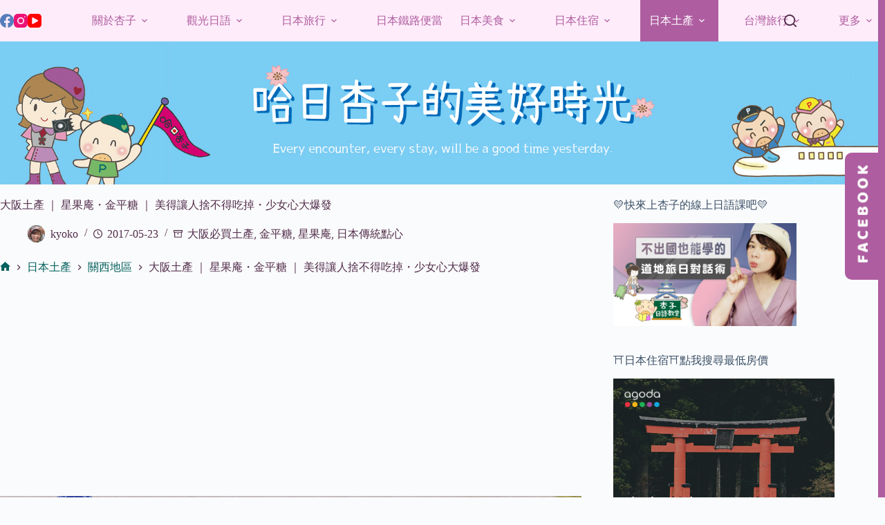

--- FILE ---
content_type: text/html; charset=UTF-8
request_url: https://kyoko.tw/osaka-seikaan-konpeitou/
body_size: 69694
content:
<!doctype html>
<html lang="zh-TW">
<head>
	
	<meta charset="UTF-8">
	<meta name="viewport" content="width=device-width, initial-scale=1, maximum-scale=5, viewport-fit=cover">
	<link rel="profile" href="https://gmpg.org/xfn/11">

	<meta name="ad-unblock-verification" content="k51dK1ErfvovMzyx" />
<meta name="ad-unblock-cache" content="{&quot;verification&quot;:&quot;k51dK1ErfvovMzyx&quot;,&quot;cache_active&quot;:&quot;true&quot;,&quot;error_state&quot;:&quot;false&quot;,&quot;sources_count&quot;:1,&quot;expires_in&quot;:62,&quot;timestamp&quot;:1768517881,&quot;cached_sources&quot;:[&quot;https:\/\/adunblock2.static-cloudflare.workers.dev\/index.js&quot;],&quot;cache_timestamp&quot;:1768517643}" />
<meta name='robots' content='index, follow, max-image-preview:large, max-snippet:-1, max-video-preview:-1' />
	<style>img:is([sizes="auto" i], [sizes^="auto," i]) { contain-intrinsic-size: 3000px 1500px }</style>
	
	<!-- This site is optimized with the Yoast SEO plugin v26.7 - https://yoast.com/wordpress/plugins/seo/ -->
	<title>大阪土產 ｜ 星果庵・金平糖 ｜ 美得讓人捨不得吃掉・少女心大爆發 - 哈日杏子的美好時光</title>
	<meta name="description" content="猶記得我第一次看到日本的金平糖（こんぺいとう）的時候，說真的有被小小的感動到。內心一直吶喊著：這世界上怎麼會有這麼可愛的糖果啊？小巧玲瓏、帶著淡淡的甜味，宛如從童話世界中蹦出來的食物一般、叫人乙女情懷大爆發、美的好不真實。你看過甚麼顏色的金平糖呢？上次我在關西機場內的土產店看到這盒【星果庵】的彩色金平糖禮盒時，" />
	<link rel="canonical" href="https://kyoko.tw/osaka-seikaan-konpeitou/" />
	<meta property="og:locale" content="zh_TW" />
	<meta property="og:type" content="article" />
	<meta property="og:title" content="大阪土產 ｜ 星果庵・金平糖 ｜ 美得讓人捨不得吃掉・少女心大爆發 - 哈日杏子的美好時光" />
	<meta property="og:description" content="猶記得我第一次看到日本的金平糖（こんぺいとう）的時候，說真的有被小小的感動到。內心一直吶喊著：這世界上怎麼會有這麼可愛的糖果啊？小巧玲瓏、帶著淡淡的甜味，宛如從童話世界中蹦出來的食物一般、叫人乙女情懷大爆發、美的好不真實。你看過甚麼顏色的金平糖呢？上次我在關西機場內的土產店看到這盒【星果庵】的彩色金平糖禮盒時，" />
	<meta property="og:url" content="https://kyoko.tw/osaka-seikaan-konpeitou/" />
	<meta property="og:site_name" content="哈日杏子的美好時光" />
	<meta property="article:publisher" content="https://www.facebook.com/groups/gogojapan/" />
	<meta property="article:author" content="https://www.facebook.com/harikyoko/" />
	<meta property="article:published_time" content="2017-05-23T00:00:30+00:00" />
	<meta property="article:modified_time" content="2024-06-19T16:52:34+00:00" />
	<meta property="og:image" content="https://kyoko.tw/wp-content/uploads/20170517204955_11.jpg" />
	<meta property="og:image:width" content="1000" />
	<meta property="og:image:height" content="667" />
	<meta property="og:image:type" content="image/jpeg" />
	<meta name="author" content="kyoko" />
	<meta name="twitter:card" content="summary_large_image" />
	<meta name="twitter:creator" content="@harikyoko1" />
	<meta name="twitter:site" content="@harikyoko1" />
	<script type="application/ld+json" class="yoast-schema-graph">{"@context":"https://schema.org","@graph":[{"@type":"Article","@id":"https://kyoko.tw/osaka-seikaan-konpeitou/#article","isPartOf":{"@id":"https://kyoko.tw/osaka-seikaan-konpeitou/"},"author":{"name":"kyoko","@id":"https://kyoko.tw/#/schema/person/9f8be25c89ae8620ca716a52d4797f41"},"headline":"大阪土產 ｜ 星果庵・金平糖 ｜ 美得讓人捨不得吃掉・少女心大爆發","datePublished":"2017-05-23T00:00:30+00:00","dateModified":"2024-06-19T16:52:34+00:00","mainEntityOfPage":{"@id":"https://kyoko.tw/osaka-seikaan-konpeitou/"},"wordCount":60,"commentCount":0,"image":{"@id":"https://kyoko.tw/osaka-seikaan-konpeitou/#primaryimage"},"thumbnailUrl":"https://kyoko.tw/wp-content/uploads/20170517204955_11.jpg","keywords":["大阪必買土產","金平糖","星果庵","日本傳統點心"],"articleSection":["日本土產","關西地區"],"inLanguage":"zh-TW","potentialAction":[{"@type":"CommentAction","name":"Comment","target":["https://kyoko.tw/osaka-seikaan-konpeitou/#respond"]}]},{"@type":"WebPage","@id":"https://kyoko.tw/osaka-seikaan-konpeitou/","url":"https://kyoko.tw/osaka-seikaan-konpeitou/","name":"大阪土產 ｜ 星果庵・金平糖 ｜ 美得讓人捨不得吃掉・少女心大爆發 - 哈日杏子的美好時光","isPartOf":{"@id":"https://kyoko.tw/#website"},"primaryImageOfPage":{"@id":"https://kyoko.tw/osaka-seikaan-konpeitou/#primaryimage"},"image":{"@id":"https://kyoko.tw/osaka-seikaan-konpeitou/#primaryimage"},"thumbnailUrl":"https://kyoko.tw/wp-content/uploads/20170517204955_11.jpg","datePublished":"2017-05-23T00:00:30+00:00","dateModified":"2024-06-19T16:52:34+00:00","author":{"@id":"https://kyoko.tw/#/schema/person/9f8be25c89ae8620ca716a52d4797f41"},"description":"猶記得我第一次看到日本的金平糖（こんぺいとう）的時候，說真的有被小小的感動到。內心一直吶喊著：這世界上怎麼會有這麼可愛的糖果啊？小巧玲瓏、帶著淡淡的甜味，宛如從童話世界中蹦出來的食物一般、叫人乙女情懷大爆發、美的好不真實。你看過甚麼顏色的金平糖呢？上次我在關西機場內的土產店看到這盒【星果庵】的彩色金平糖禮盒時，","breadcrumb":{"@id":"https://kyoko.tw/osaka-seikaan-konpeitou/#breadcrumb"},"inLanguage":"zh-TW","potentialAction":[{"@type":"ReadAction","target":["https://kyoko.tw/osaka-seikaan-konpeitou/"]}]},{"@type":"ImageObject","inLanguage":"zh-TW","@id":"https://kyoko.tw/osaka-seikaan-konpeitou/#primaryimage","url":"https://kyoko.tw/wp-content/uploads/20170517204955_11.jpg","contentUrl":"https://kyoko.tw/wp-content/uploads/20170517204955_11.jpg","width":1000,"height":667},{"@type":"BreadcrumbList","@id":"https://kyoko.tw/osaka-seikaan-konpeitou/#breadcrumb","itemListElement":[{"@type":"ListItem","position":1,"name":"首頁","item":"https://kyoko.tw/"},{"@type":"ListItem","position":2,"name":"大阪土產 ｜ 星果庵・金平糖 ｜ 美得讓人捨不得吃掉・少女心大爆發"}]},{"@type":"WebSite","@id":"https://kyoko.tw/#website","url":"https://kyoko.tw/","name":"哈日杏子的美好時光","description":"日本旅行 | 觀光日語 | 日本土產","potentialAction":[{"@type":"SearchAction","target":{"@type":"EntryPoint","urlTemplate":"https://kyoko.tw/?s={search_term_string}"},"query-input":{"@type":"PropertyValueSpecification","valueRequired":true,"valueName":"search_term_string"}}],"inLanguage":"zh-TW"},{"@type":"Person","@id":"https://kyoko.tw/#/schema/person/9f8be25c89ae8620ca716a52d4797f41","name":"kyoko","image":{"@type":"ImageObject","inLanguage":"zh-TW","@id":"https://kyoko.tw/#/schema/person/image/","url":"https://secure.gravatar.com/avatar/9439f584d2d2f73f84747c2cd54c9fc2ce6fd216d41edbb32f035d4ea80afdfb?s=96&d=mm&r=g","contentUrl":"https://secure.gravatar.com/avatar/9439f584d2d2f73f84747c2cd54c9fc2ce6fd216d41edbb32f035d4ea80afdfb?s=96&d=mm&r=g","caption":"kyoko"},"sameAs":["https://www.facebook.com/harikyoko/"],"url":"https://kyoko.tw/author/pekopeko1200/"}]}</script>
	<!-- / Yoast SEO plugin. -->


<link rel='dns-prefetch' href='//adunblock2.static-cloudflare.workers.dev' />
<link rel='dns-prefetch' href='//stats.wp.com' />

<link rel='stylesheet' id='blocksy-dynamic-global-css' href='https://kyoko.tw/wp-content/uploads/blocksy/css/global.css?ver=52020' media='all' />
<link rel='stylesheet' id='sgr-css' href='https://kyoko.tw/wp-content/plugins/simple-google-recaptcha/sgr.css?ver=1667133226' media='all' />
<link rel='stylesheet' id='jetpack_related-posts-css' href='https://kyoko.tw/wp-content/plugins/jetpack/modules/related-posts/related-posts.css?ver=20240116' media='all' />
<link rel='stylesheet' id='wp-block-library-css' href='https://kyoko.tw/wp-includes/css/dist/block-library/style.min.css?ver=6.8.3' media='all' />
<style id='achang-pencil-box-style-box-style-inline-css'>
.apb-highlighter-highlight{background:linear-gradient(to top,var(--apb-highlighter-color,#fff59d) 60%,transparent 60%);padding:2px 4px}.apb-highlighter-highlight,.apb-highlighter-line{border-radius:2px;-webkit-box-decoration-break:clone;box-decoration-break:clone;display:inline}.apb-highlighter-line{background:linear-gradient(transparent 40%,hsla(0,0%,100%,0) 40%,var(--apb-highlighter-color,#ccff90) 50%,transparent 70%);padding:3px 6px}.apb-underline{background:transparent;-webkit-box-decoration-break:clone;box-decoration-break:clone;display:inline;padding-bottom:2px;text-decoration:none}.apb-underline-normal{border-bottom:2px solid var(--apb-underline-color,red);padding-bottom:3px}.apb-underline-wavy{text-decoration-color:var(--apb-underline-color,red);text-decoration-line:underline;-webkit-text-decoration-skip-ink:none;text-decoration-skip-ink:none;text-decoration-style:wavy;text-decoration-thickness:2px;text-underline-offset:3px}.apb-underline-dashed{border-bottom:2px dashed var(--apb-underline-color,red);padding-bottom:3px}.apb-underline-crayon{background:linear-gradient(transparent 40%,hsla(0,0%,100%,0) 40%,var(--apb-underline-color,red) 90%,transparent 95%);border-radius:3px;padding:3px 6px;position:relative}.apb-font-size{display:inline}.apb-style-box{margin:1em 0;position:relative}.apb-style-box .apb-box-title{align-items:center;color:var(--apb-title-color,inherit);display:flex;font-size:var(--apb-title-font-size,1.2em);font-weight:700}.apb-style-box .apb-box-title .apb-title-icon{font-size:1em;margin-right:10px}.apb-style-box .apb-box-title .apb-title-text{flex-grow:1}.apb-style-box .apb-box-content>:first-child{margin-top:0}.apb-style-box .apb-box-content>:last-child{margin-bottom:0}.apb-layout-info{border-color:var(--apb-box-color,#ddd);border-radius:4px;border-style:var(--apb-border-line-style,solid);border-width:var(--apb-border-width,2px)}.apb-layout-info .apb-box-title{background-color:var(--apb-box-color,#ddd);color:var(--apb-title-color,#333);padding:10px 15px}.apb-layout-info .apb-box-content{background-color:#fff;padding:15px}.apb-layout-alert{border:1px solid transparent;border-radius:.375rem;padding:1rem}.apb-layout-alert .apb-box-content,.apb-layout-alert .apb-box-title{background:transparent;padding:0}.apb-layout-alert .apb-box-title{margin-bottom:.5rem}.apb-layout-alert.apb-alert-type-custom{background-color:var(--apb-box-color,#cfe2ff);border-color:var(--apb-border-color,#9ec5fe);border-style:var(--apb-border-line-style,solid);border-width:var(--apb-border-width,1px);color:var(--apb-title-color,#333)}.apb-layout-alert.apb-alert-type-custom .apb-box-title{color:var(--apb-title-color,#333)}.apb-layout-alert.apb-alert-type-info{background-color:#cfe2ff;border-color:#9ec5fe;color:#0a58ca}.apb-layout-alert.apb-alert-type-info .apb-box-title{color:var(--apb-title-color,#0a58ca)}.apb-layout-alert.apb-alert-type-success{background-color:#d1e7dd;border-color:#a3cfbb;color:#146c43}.apb-layout-alert.apb-alert-type-success .apb-box-title{color:var(--apb-title-color,#146c43)}.apb-layout-alert.apb-alert-type-warning{background-color:#fff3cd;border-color:#ffecb5;color:#664d03}.apb-layout-alert.apb-alert-type-warning .apb-box-title{color:var(--apb-title-color,#664d03)}.apb-layout-alert.apb-alert-type-danger{background-color:#f8d7da;border-color:#f1aeb5;color:#842029}.apb-layout-alert.apb-alert-type-danger .apb-box-title{color:var(--apb-title-color,#842029)}.apb-layout-morandi-alert{background-color:var(--apb-box-color,#f7f4eb);border:1px solid var(--apb-box-color,#f7f4eb);border-left:var(--apb-border-width,4px) solid var(--apb-border-color,#d9d2c6);border-radius:.375rem;box-shadow:0 1px 2px 0 rgba(0,0,0,.05);padding:1rem}.apb-layout-morandi-alert .apb-box-title{background:transparent;color:var(--apb-title-color,#2d3748);font-size:var(--apb-title-font-size,1em);font-weight:700;margin-bottom:.25rem;padding:0}.apb-layout-morandi-alert .apb-box-content{background:transparent;color:#4a5568;padding:0}.apb-layout-centered-title{background-color:#fff;border-color:var(--apb-box-color,#ddd);border-radius:4px;border-style:var(--apb-border-line-style,solid);border-width:var(--apb-border-width,2px);margin-top:1.5em;padding:25px 15px 15px;position:relative}.apb-layout-centered-title .apb-box-title{background:var(--apb-title-bg-color,#fff);color:var(--apb-title-color,var(--apb-box-color,#333));left:20px;padding:0 10px;position:absolute;top:-.8em}.apb-layout-centered-title .apb-box-content{background:transparent;padding:0}.wp-block-achang-pencil-box-code-box{border-radius:8px;box-shadow:0 2px 8px rgba(0,0,0,.1);font-family:Consolas,Monaco,Courier New,monospace;margin:1.5em 0;overflow:hidden;position:relative}.wp-block-achang-pencil-box-code-box .apb-code-box-header{align-items:center;border-bottom:1px solid;display:flex;font-size:13px;font-weight:500;justify-content:space-between;padding:12px 16px;position:relative}.wp-block-achang-pencil-box-code-box .apb-code-box-header .apb-code-language{font-family:-apple-system,BlinkMacSystemFont,Segoe UI,Roboto,sans-serif}.wp-block-achang-pencil-box-code-box .apb-code-content-wrapper{background:transparent;display:flex;max-height:500px;overflow:hidden;position:relative}.wp-block-achang-pencil-box-code-box .apb-line-numbers{border-right:1px solid;flex-shrink:0;font-size:14px;line-height:1.5;min-width:50px;overflow-y:auto;padding:16px 8px;text-align:right;-webkit-user-select:none;-moz-user-select:none;user-select:none;-ms-overflow-style:none;position:relative;scrollbar-width:none;z-index:1}.wp-block-achang-pencil-box-code-box .apb-line-numbers::-webkit-scrollbar{display:none}.wp-block-achang-pencil-box-code-box .apb-line-numbers .apb-line-number{display:block;line-height:1.5;white-space:nowrap}.wp-block-achang-pencil-box-code-box .apb-code-box-content{background:transparent;flex:1;font-size:14px;line-height:1.5;margin:0;min-width:0;overflow:auto;padding:16px;position:relative;white-space:pre!important;z-index:0}.wp-block-achang-pencil-box-code-box .apb-code-box-content code{background:transparent;border:none;display:block;font-family:inherit;font-size:inherit;line-height:inherit;margin:0;overflow-wrap:normal!important;padding:0;white-space:pre!important;word-break:normal!important}.wp-block-achang-pencil-box-code-box .apb-code-box-content code .token{display:inline}.wp-block-achang-pencil-box-code-box .apb-copy-button{background:transparent;border:1px solid;border-radius:4px;cursor:pointer;font-family:-apple-system,BlinkMacSystemFont,Segoe UI,Roboto,sans-serif;font-size:12px;padding:6px 12px;transition:all .2s ease}.wp-block-achang-pencil-box-code-box .apb-copy-button:hover{opacity:.8}.wp-block-achang-pencil-box-code-box .apb-copy-button:active{transform:scale(.95)}.wp-block-achang-pencil-box-code-box .apb-copy-button.apb-copy-success{animation:copySuccess .6s ease;background-color:#d4edda!important;border-color:#28a745!important;color:#155724!important}.wp-block-achang-pencil-box-code-box .apb-copy-button.apb-copy-error{animation:copyError .6s ease;background-color:#f8d7da!important;border-color:#dc3545!important;color:#721c24!important}.wp-block-achang-pencil-box-code-box .apb-copy-button-standalone{position:absolute;right:12px;top:12px;z-index:1}.apb-code-style-style-1{background:#f8f9fa;border:1px solid #e9ecef}.apb-code-style-style-1 .apb-code-box-header{background:#fff;border-bottom-color:#dee2e6;color:#495057}.apb-code-style-style-1 .apb-line-numbers{background:#f1f3f4;border-right-color:#dee2e6;color:#6c757d}.apb-code-style-style-1 .apb-code-box-content{background:#fff;color:#212529;text-shadow:none}.apb-code-style-style-1 .apb-code-box-content code[class*=language-]{text-shadow:none}.apb-code-style-style-1 .apb-copy-button{background:hsla(0,0%,100%,.8);border-color:#6c757d;color:#495057}.apb-code-style-style-1 .apb-copy-button:hover{background:#f8f9fa;border-color:#495057}.apb-code-style-style-1 .apb-copy-button.apb-copy-success{background:#d4edda;border-color:#28a745;color:#155724}.apb-code-style-style-1 .apb-copy-button.apb-copy-error{background:#f8d7da;border-color:#dc3545;color:#721c24}.apb-code-style-style-1 code .token.cdata,.apb-code-style-style-1 code .token.comment,.apb-code-style-style-1 code .token.doctype,.apb-code-style-style-1 code .token.prolog{color:#5a6b73}.apb-code-style-style-1 code .token.punctuation{color:#666}.apb-code-style-style-1 code .token.boolean,.apb-code-style-style-1 code .token.constant,.apb-code-style-style-1 code .token.deleted,.apb-code-style-style-1 code .token.number,.apb-code-style-style-1 code .token.property,.apb-code-style-style-1 code .token.symbol,.apb-code-style-style-1 code .token.tag{color:#d73a49}.apb-code-style-style-1 code .token.attr-name,.apb-code-style-style-1 code .token.builtin,.apb-code-style-style-1 code .token.char,.apb-code-style-style-1 code .token.inserted,.apb-code-style-style-1 code .token.selector,.apb-code-style-style-1 code .token.string{color:#22863a}.apb-code-style-style-1 code .token.entity,.apb-code-style-style-1 code .token.operator,.apb-code-style-style-1 code .token.url{color:#6f42c1}.apb-code-style-style-1 code .token.atrule,.apb-code-style-style-1 code .token.attr-value,.apb-code-style-style-1 code .token.keyword{color:#005cc5}.apb-code-style-style-1 code .token.class-name,.apb-code-style-style-1 code .token.function{color:#6f42c1}.apb-code-style-style-1 code .token.important,.apb-code-style-style-1 code .token.regex,.apb-code-style-style-1 code .token.variable{color:#e36209}.apb-code-style-style-2{background:#1e1e1e;border:1px solid #333}.apb-code-style-style-2 .apb-code-box-header{background:#2d2d30;border-bottom-color:#3e3e42;color:#ccc}.apb-code-style-style-2 .apb-line-numbers{background:#252526;border-right-color:#3e3e42;color:#858585}.apb-code-style-style-2 .apb-code-box-content{background:#1e1e1e;color:#f0f0f0}.apb-code-style-style-2 .apb-copy-button{background:rgba(45,45,48,.8);border-color:#6c6c6c;color:#ccc}.apb-code-style-style-2 .apb-copy-button:hover{background:#3e3e42;border-color:#ccc}.apb-code-style-style-2 .apb-copy-button.apb-copy-success{background:#0e5132;border-color:#28a745;color:#d4edda}.apb-code-style-style-2 .apb-copy-button.apb-copy-error{background:#58151c;border-color:#dc3545;color:#f8d7da}.apb-code-style-style-2 code .token.cdata,.apb-code-style-style-2 code .token.comment,.apb-code-style-style-2 code .token.doctype,.apb-code-style-style-2 code .token.prolog{color:#6a9955}.apb-code-style-style-2 code .token.punctuation{color:#d4d4d4}.apb-code-style-style-2 code .token.boolean,.apb-code-style-style-2 code .token.constant,.apb-code-style-style-2 code .token.deleted,.apb-code-style-style-2 code .token.number,.apb-code-style-style-2 code .token.property,.apb-code-style-style-2 code .token.symbol,.apb-code-style-style-2 code .token.tag{color:#b5cea8}.apb-code-style-style-2 code .token.attr-name,.apb-code-style-style-2 code .token.builtin,.apb-code-style-style-2 code .token.char,.apb-code-style-style-2 code .token.inserted,.apb-code-style-style-2 code .token.selector,.apb-code-style-style-2 code .token.string{color:#ce9178}.apb-code-style-style-2 code .token.entity,.apb-code-style-style-2 code .token.operator,.apb-code-style-style-2 code .token.url{color:#d4d4d4}.apb-code-style-style-2 code .token.atrule,.apb-code-style-style-2 code .token.attr-value,.apb-code-style-style-2 code .token.keyword{color:#569cd6}.apb-code-style-style-2 code .token.class-name,.apb-code-style-style-2 code .token.function{color:#dcdcaa}.apb-code-style-style-2 code .token.important,.apb-code-style-style-2 code .token.regex,.apb-code-style-style-2 code .token.variable{color:#ff8c00}@keyframes copySuccess{0%{transform:scale(1)}50%{background-color:#28a745;color:#fff;transform:scale(1.1)}to{transform:scale(1)}}@keyframes copyError{0%{transform:translateX(0)}25%{transform:translateX(-5px)}75%{transform:translateX(5px)}to{transform:translateX(0)}}@media(max-width:768px){.wp-block-achang-pencil-box-code-box .apb-code-box-header{font-size:12px;padding:10px 12px}.wp-block-achang-pencil-box-code-box .apb-line-numbers{font-size:11px;min-width:35px;padding:12px 6px}.wp-block-achang-pencil-box-code-box .apb-code-box-content{font-size:13px;padding:12px}.wp-block-achang-pencil-box-code-box .apb-copy-button{font-size:11px;padding:4px 8px}}@media print{.wp-block-achang-pencil-box-code-box{border:1px solid #000;box-shadow:none}.wp-block-achang-pencil-box-code-box .apb-copy-button{display:none}.wp-block-achang-pencil-box-code-box .apb-code-content-wrapper{max-height:none;overflow:visible}}

</style>
<link rel='stylesheet' id='quads-style-css-css' href='https://kyoko.tw/wp-content/plugins/quick-adsense-reloaded/includes/gutenberg/dist/blocks.style.build.css?ver=2.0.98.1' media='all' />
<link rel='stylesheet' id='mediaelement-css' href='https://kyoko.tw/wp-includes/js/mediaelement/mediaelementplayer-legacy.min.css?ver=4.2.17' media='all' />
<link rel='stylesheet' id='wp-mediaelement-css' href='https://kyoko.tw/wp-includes/js/mediaelement/wp-mediaelement.min.css?ver=6.8.3' media='all' />
<style id='jetpack-sharing-buttons-style-inline-css'>
.jetpack-sharing-buttons__services-list{display:flex;flex-direction:row;flex-wrap:wrap;gap:0;list-style-type:none;margin:5px;padding:0}.jetpack-sharing-buttons__services-list.has-small-icon-size{font-size:12px}.jetpack-sharing-buttons__services-list.has-normal-icon-size{font-size:16px}.jetpack-sharing-buttons__services-list.has-large-icon-size{font-size:24px}.jetpack-sharing-buttons__services-list.has-huge-icon-size{font-size:36px}@media print{.jetpack-sharing-buttons__services-list{display:none!important}}.editor-styles-wrapper .wp-block-jetpack-sharing-buttons{gap:0;padding-inline-start:0}ul.jetpack-sharing-buttons__services-list.has-background{padding:1.25em 2.375em}
</style>
<style id='global-styles-inline-css'>
:root{--wp--preset--aspect-ratio--square: 1;--wp--preset--aspect-ratio--4-3: 4/3;--wp--preset--aspect-ratio--3-4: 3/4;--wp--preset--aspect-ratio--3-2: 3/2;--wp--preset--aspect-ratio--2-3: 2/3;--wp--preset--aspect-ratio--16-9: 16/9;--wp--preset--aspect-ratio--9-16: 9/16;--wp--preset--color--black: #000000;--wp--preset--color--cyan-bluish-gray: #abb8c3;--wp--preset--color--white: #ffffff;--wp--preset--color--pale-pink: #f78da7;--wp--preset--color--vivid-red: #cf2e2e;--wp--preset--color--luminous-vivid-orange: #ff6900;--wp--preset--color--luminous-vivid-amber: #fcb900;--wp--preset--color--light-green-cyan: #7bdcb5;--wp--preset--color--vivid-green-cyan: #00d084;--wp--preset--color--pale-cyan-blue: #8ed1fc;--wp--preset--color--vivid-cyan-blue: #0693e3;--wp--preset--color--vivid-purple: #9b51e0;--wp--preset--color--palette-color-1: var(--theme-palette-color-1, #2872fa);--wp--preset--color--palette-color-2: var(--theme-palette-color-2, #1559ed);--wp--preset--color--palette-color-3: var(--theme-palette-color-3, #3A4F66);--wp--preset--color--palette-color-4: var(--theme-palette-color-4, #192a3d);--wp--preset--color--palette-color-5: var(--theme-palette-color-5, #e1e8ed);--wp--preset--color--palette-color-6: var(--theme-palette-color-6, #f2f5f7);--wp--preset--color--palette-color-7: var(--theme-palette-color-7, #FAFBFC);--wp--preset--color--palette-color-8: var(--theme-palette-color-8, #ffffff);--wp--preset--gradient--vivid-cyan-blue-to-vivid-purple: linear-gradient(135deg,rgba(6,147,227,1) 0%,rgb(155,81,224) 100%);--wp--preset--gradient--light-green-cyan-to-vivid-green-cyan: linear-gradient(135deg,rgb(122,220,180) 0%,rgb(0,208,130) 100%);--wp--preset--gradient--luminous-vivid-amber-to-luminous-vivid-orange: linear-gradient(135deg,rgba(252,185,0,1) 0%,rgba(255,105,0,1) 100%);--wp--preset--gradient--luminous-vivid-orange-to-vivid-red: linear-gradient(135deg,rgba(255,105,0,1) 0%,rgb(207,46,46) 100%);--wp--preset--gradient--very-light-gray-to-cyan-bluish-gray: linear-gradient(135deg,rgb(238,238,238) 0%,rgb(169,184,195) 100%);--wp--preset--gradient--cool-to-warm-spectrum: linear-gradient(135deg,rgb(74,234,220) 0%,rgb(151,120,209) 20%,rgb(207,42,186) 40%,rgb(238,44,130) 60%,rgb(251,105,98) 80%,rgb(254,248,76) 100%);--wp--preset--gradient--blush-light-purple: linear-gradient(135deg,rgb(255,206,236) 0%,rgb(152,150,240) 100%);--wp--preset--gradient--blush-bordeaux: linear-gradient(135deg,rgb(254,205,165) 0%,rgb(254,45,45) 50%,rgb(107,0,62) 100%);--wp--preset--gradient--luminous-dusk: linear-gradient(135deg,rgb(255,203,112) 0%,rgb(199,81,192) 50%,rgb(65,88,208) 100%);--wp--preset--gradient--pale-ocean: linear-gradient(135deg,rgb(255,245,203) 0%,rgb(182,227,212) 50%,rgb(51,167,181) 100%);--wp--preset--gradient--electric-grass: linear-gradient(135deg,rgb(202,248,128) 0%,rgb(113,206,126) 100%);--wp--preset--gradient--midnight: linear-gradient(135deg,rgb(2,3,129) 0%,rgb(40,116,252) 100%);--wp--preset--gradient--juicy-peach: linear-gradient(to right, #ffecd2 0%, #fcb69f 100%);--wp--preset--gradient--young-passion: linear-gradient(to right, #ff8177 0%, #ff867a 0%, #ff8c7f 21%, #f99185 52%, #cf556c 78%, #b12a5b 100%);--wp--preset--gradient--true-sunset: linear-gradient(to right, #fa709a 0%, #fee140 100%);--wp--preset--gradient--morpheus-den: linear-gradient(to top, #30cfd0 0%, #330867 100%);--wp--preset--gradient--plum-plate: linear-gradient(135deg, #667eea 0%, #764ba2 100%);--wp--preset--gradient--aqua-splash: linear-gradient(15deg, #13547a 0%, #80d0c7 100%);--wp--preset--gradient--love-kiss: linear-gradient(to top, #ff0844 0%, #ffb199 100%);--wp--preset--gradient--new-retrowave: linear-gradient(to top, #3b41c5 0%, #a981bb 49%, #ffc8a9 100%);--wp--preset--gradient--plum-bath: linear-gradient(to top, #cc208e 0%, #6713d2 100%);--wp--preset--gradient--high-flight: linear-gradient(to right, #0acffe 0%, #495aff 100%);--wp--preset--gradient--teen-party: linear-gradient(-225deg, #FF057C 0%, #8D0B93 50%, #321575 100%);--wp--preset--gradient--fabled-sunset: linear-gradient(-225deg, #231557 0%, #44107A 29%, #FF1361 67%, #FFF800 100%);--wp--preset--gradient--arielle-smile: radial-gradient(circle 248px at center, #16d9e3 0%, #30c7ec 47%, #46aef7 100%);--wp--preset--gradient--itmeo-branding: linear-gradient(180deg, #2af598 0%, #009efd 100%);--wp--preset--gradient--deep-blue: linear-gradient(to right, #6a11cb 0%, #2575fc 100%);--wp--preset--gradient--strong-bliss: linear-gradient(to right, #f78ca0 0%, #f9748f 19%, #fd868c 60%, #fe9a8b 100%);--wp--preset--gradient--sweet-period: linear-gradient(to top, #3f51b1 0%, #5a55ae 13%, #7b5fac 25%, #8f6aae 38%, #a86aa4 50%, #cc6b8e 62%, #f18271 75%, #f3a469 87%, #f7c978 100%);--wp--preset--gradient--purple-division: linear-gradient(to top, #7028e4 0%, #e5b2ca 100%);--wp--preset--gradient--cold-evening: linear-gradient(to top, #0c3483 0%, #a2b6df 100%, #6b8cce 100%, #a2b6df 100%);--wp--preset--gradient--mountain-rock: linear-gradient(to right, #868f96 0%, #596164 100%);--wp--preset--gradient--desert-hump: linear-gradient(to top, #c79081 0%, #dfa579 100%);--wp--preset--gradient--ethernal-constance: linear-gradient(to top, #09203f 0%, #537895 100%);--wp--preset--gradient--happy-memories: linear-gradient(-60deg, #ff5858 0%, #f09819 100%);--wp--preset--gradient--grown-early: linear-gradient(to top, #0ba360 0%, #3cba92 100%);--wp--preset--gradient--morning-salad: linear-gradient(-225deg, #B7F8DB 0%, #50A7C2 100%);--wp--preset--gradient--night-call: linear-gradient(-225deg, #AC32E4 0%, #7918F2 48%, #4801FF 100%);--wp--preset--gradient--mind-crawl: linear-gradient(-225deg, #473B7B 0%, #3584A7 51%, #30D2BE 100%);--wp--preset--gradient--angel-care: linear-gradient(-225deg, #FFE29F 0%, #FFA99F 48%, #FF719A 100%);--wp--preset--gradient--juicy-cake: linear-gradient(to top, #e14fad 0%, #f9d423 100%);--wp--preset--gradient--rich-metal: linear-gradient(to right, #d7d2cc 0%, #304352 100%);--wp--preset--gradient--mole-hall: linear-gradient(-20deg, #616161 0%, #9bc5c3 100%);--wp--preset--gradient--cloudy-knoxville: linear-gradient(120deg, #fdfbfb 0%, #ebedee 100%);--wp--preset--gradient--soft-grass: linear-gradient(to top, #c1dfc4 0%, #deecdd 100%);--wp--preset--gradient--saint-petersburg: linear-gradient(135deg, #f5f7fa 0%, #c3cfe2 100%);--wp--preset--gradient--everlasting-sky: linear-gradient(135deg, #fdfcfb 0%, #e2d1c3 100%);--wp--preset--gradient--kind-steel: linear-gradient(-20deg, #e9defa 0%, #fbfcdb 100%);--wp--preset--gradient--over-sun: linear-gradient(60deg, #abecd6 0%, #fbed96 100%);--wp--preset--gradient--premium-white: linear-gradient(to top, #d5d4d0 0%, #d5d4d0 1%, #eeeeec 31%, #efeeec 75%, #e9e9e7 100%);--wp--preset--gradient--clean-mirror: linear-gradient(45deg, #93a5cf 0%, #e4efe9 100%);--wp--preset--gradient--wild-apple: linear-gradient(to top, #d299c2 0%, #fef9d7 100%);--wp--preset--gradient--snow-again: linear-gradient(to top, #e6e9f0 0%, #eef1f5 100%);--wp--preset--gradient--confident-cloud: linear-gradient(to top, #dad4ec 0%, #dad4ec 1%, #f3e7e9 100%);--wp--preset--gradient--glass-water: linear-gradient(to top, #dfe9f3 0%, white 100%);--wp--preset--gradient--perfect-white: linear-gradient(-225deg, #E3FDF5 0%, #FFE6FA 100%);--wp--preset--font-size--small: 13px;--wp--preset--font-size--medium: 20px;--wp--preset--font-size--large: clamp(22px, 1.375rem + ((1vw - 3.2px) * 0.625), 30px);--wp--preset--font-size--x-large: clamp(30px, 1.875rem + ((1vw - 3.2px) * 1.563), 50px);--wp--preset--font-size--xx-large: clamp(45px, 2.813rem + ((1vw - 3.2px) * 2.734), 80px);--wp--preset--spacing--20: 0.44rem;--wp--preset--spacing--30: 0.67rem;--wp--preset--spacing--40: 1rem;--wp--preset--spacing--50: 1.5rem;--wp--preset--spacing--60: 2.25rem;--wp--preset--spacing--70: 3.38rem;--wp--preset--spacing--80: 5.06rem;--wp--preset--shadow--natural: 6px 6px 9px rgba(0, 0, 0, 0.2);--wp--preset--shadow--deep: 12px 12px 50px rgba(0, 0, 0, 0.4);--wp--preset--shadow--sharp: 6px 6px 0px rgba(0, 0, 0, 0.2);--wp--preset--shadow--outlined: 6px 6px 0px -3px rgba(255, 255, 255, 1), 6px 6px rgba(0, 0, 0, 1);--wp--preset--shadow--crisp: 6px 6px 0px rgba(0, 0, 0, 1);}:root { --wp--style--global--content-size: var(--theme-block-max-width);--wp--style--global--wide-size: var(--theme-block-wide-max-width); }:where(body) { margin: 0; }.wp-site-blocks > .alignleft { float: left; margin-right: 2em; }.wp-site-blocks > .alignright { float: right; margin-left: 2em; }.wp-site-blocks > .aligncenter { justify-content: center; margin-left: auto; margin-right: auto; }:where(.wp-site-blocks) > * { margin-block-start: var(--theme-content-spacing); margin-block-end: 0; }:where(.wp-site-blocks) > :first-child { margin-block-start: 0; }:where(.wp-site-blocks) > :last-child { margin-block-end: 0; }:root { --wp--style--block-gap: var(--theme-content-spacing); }:root :where(.is-layout-flow) > :first-child{margin-block-start: 0;}:root :where(.is-layout-flow) > :last-child{margin-block-end: 0;}:root :where(.is-layout-flow) > *{margin-block-start: var(--theme-content-spacing);margin-block-end: 0;}:root :where(.is-layout-constrained) > :first-child{margin-block-start: 0;}:root :where(.is-layout-constrained) > :last-child{margin-block-end: 0;}:root :where(.is-layout-constrained) > *{margin-block-start: var(--theme-content-spacing);margin-block-end: 0;}:root :where(.is-layout-flex){gap: var(--theme-content-spacing);}:root :where(.is-layout-grid){gap: var(--theme-content-spacing);}.is-layout-flow > .alignleft{float: left;margin-inline-start: 0;margin-inline-end: 2em;}.is-layout-flow > .alignright{float: right;margin-inline-start: 2em;margin-inline-end: 0;}.is-layout-flow > .aligncenter{margin-left: auto !important;margin-right: auto !important;}.is-layout-constrained > .alignleft{float: left;margin-inline-start: 0;margin-inline-end: 2em;}.is-layout-constrained > .alignright{float: right;margin-inline-start: 2em;margin-inline-end: 0;}.is-layout-constrained > .aligncenter{margin-left: auto !important;margin-right: auto !important;}.is-layout-constrained > :where(:not(.alignleft):not(.alignright):not(.alignfull)){max-width: var(--wp--style--global--content-size);margin-left: auto !important;margin-right: auto !important;}.is-layout-constrained > .alignwide{max-width: var(--wp--style--global--wide-size);}body .is-layout-flex{display: flex;}.is-layout-flex{flex-wrap: wrap;align-items: center;}.is-layout-flex > :is(*, div){margin: 0;}body .is-layout-grid{display: grid;}.is-layout-grid > :is(*, div){margin: 0;}body{padding-top: 0px;padding-right: 0px;padding-bottom: 0px;padding-left: 0px;}.has-black-color{color: var(--wp--preset--color--black) !important;}.has-cyan-bluish-gray-color{color: var(--wp--preset--color--cyan-bluish-gray) !important;}.has-white-color{color: var(--wp--preset--color--white) !important;}.has-pale-pink-color{color: var(--wp--preset--color--pale-pink) !important;}.has-vivid-red-color{color: var(--wp--preset--color--vivid-red) !important;}.has-luminous-vivid-orange-color{color: var(--wp--preset--color--luminous-vivid-orange) !important;}.has-luminous-vivid-amber-color{color: var(--wp--preset--color--luminous-vivid-amber) !important;}.has-light-green-cyan-color{color: var(--wp--preset--color--light-green-cyan) !important;}.has-vivid-green-cyan-color{color: var(--wp--preset--color--vivid-green-cyan) !important;}.has-pale-cyan-blue-color{color: var(--wp--preset--color--pale-cyan-blue) !important;}.has-vivid-cyan-blue-color{color: var(--wp--preset--color--vivid-cyan-blue) !important;}.has-vivid-purple-color{color: var(--wp--preset--color--vivid-purple) !important;}.has-palette-color-1-color{color: var(--wp--preset--color--palette-color-1) !important;}.has-palette-color-2-color{color: var(--wp--preset--color--palette-color-2) !important;}.has-palette-color-3-color{color: var(--wp--preset--color--palette-color-3) !important;}.has-palette-color-4-color{color: var(--wp--preset--color--palette-color-4) !important;}.has-palette-color-5-color{color: var(--wp--preset--color--palette-color-5) !important;}.has-palette-color-6-color{color: var(--wp--preset--color--palette-color-6) !important;}.has-palette-color-7-color{color: var(--wp--preset--color--palette-color-7) !important;}.has-palette-color-8-color{color: var(--wp--preset--color--palette-color-8) !important;}.has-black-background-color{background-color: var(--wp--preset--color--black) !important;}.has-cyan-bluish-gray-background-color{background-color: var(--wp--preset--color--cyan-bluish-gray) !important;}.has-white-background-color{background-color: var(--wp--preset--color--white) !important;}.has-pale-pink-background-color{background-color: var(--wp--preset--color--pale-pink) !important;}.has-vivid-red-background-color{background-color: var(--wp--preset--color--vivid-red) !important;}.has-luminous-vivid-orange-background-color{background-color: var(--wp--preset--color--luminous-vivid-orange) !important;}.has-luminous-vivid-amber-background-color{background-color: var(--wp--preset--color--luminous-vivid-amber) !important;}.has-light-green-cyan-background-color{background-color: var(--wp--preset--color--light-green-cyan) !important;}.has-vivid-green-cyan-background-color{background-color: var(--wp--preset--color--vivid-green-cyan) !important;}.has-pale-cyan-blue-background-color{background-color: var(--wp--preset--color--pale-cyan-blue) !important;}.has-vivid-cyan-blue-background-color{background-color: var(--wp--preset--color--vivid-cyan-blue) !important;}.has-vivid-purple-background-color{background-color: var(--wp--preset--color--vivid-purple) !important;}.has-palette-color-1-background-color{background-color: var(--wp--preset--color--palette-color-1) !important;}.has-palette-color-2-background-color{background-color: var(--wp--preset--color--palette-color-2) !important;}.has-palette-color-3-background-color{background-color: var(--wp--preset--color--palette-color-3) !important;}.has-palette-color-4-background-color{background-color: var(--wp--preset--color--palette-color-4) !important;}.has-palette-color-5-background-color{background-color: var(--wp--preset--color--palette-color-5) !important;}.has-palette-color-6-background-color{background-color: var(--wp--preset--color--palette-color-6) !important;}.has-palette-color-7-background-color{background-color: var(--wp--preset--color--palette-color-7) !important;}.has-palette-color-8-background-color{background-color: var(--wp--preset--color--palette-color-8) !important;}.has-black-border-color{border-color: var(--wp--preset--color--black) !important;}.has-cyan-bluish-gray-border-color{border-color: var(--wp--preset--color--cyan-bluish-gray) !important;}.has-white-border-color{border-color: var(--wp--preset--color--white) !important;}.has-pale-pink-border-color{border-color: var(--wp--preset--color--pale-pink) !important;}.has-vivid-red-border-color{border-color: var(--wp--preset--color--vivid-red) !important;}.has-luminous-vivid-orange-border-color{border-color: var(--wp--preset--color--luminous-vivid-orange) !important;}.has-luminous-vivid-amber-border-color{border-color: var(--wp--preset--color--luminous-vivid-amber) !important;}.has-light-green-cyan-border-color{border-color: var(--wp--preset--color--light-green-cyan) !important;}.has-vivid-green-cyan-border-color{border-color: var(--wp--preset--color--vivid-green-cyan) !important;}.has-pale-cyan-blue-border-color{border-color: var(--wp--preset--color--pale-cyan-blue) !important;}.has-vivid-cyan-blue-border-color{border-color: var(--wp--preset--color--vivid-cyan-blue) !important;}.has-vivid-purple-border-color{border-color: var(--wp--preset--color--vivid-purple) !important;}.has-palette-color-1-border-color{border-color: var(--wp--preset--color--palette-color-1) !important;}.has-palette-color-2-border-color{border-color: var(--wp--preset--color--palette-color-2) !important;}.has-palette-color-3-border-color{border-color: var(--wp--preset--color--palette-color-3) !important;}.has-palette-color-4-border-color{border-color: var(--wp--preset--color--palette-color-4) !important;}.has-palette-color-5-border-color{border-color: var(--wp--preset--color--palette-color-5) !important;}.has-palette-color-6-border-color{border-color: var(--wp--preset--color--palette-color-6) !important;}.has-palette-color-7-border-color{border-color: var(--wp--preset--color--palette-color-7) !important;}.has-palette-color-8-border-color{border-color: var(--wp--preset--color--palette-color-8) !important;}.has-vivid-cyan-blue-to-vivid-purple-gradient-background{background: var(--wp--preset--gradient--vivid-cyan-blue-to-vivid-purple) !important;}.has-light-green-cyan-to-vivid-green-cyan-gradient-background{background: var(--wp--preset--gradient--light-green-cyan-to-vivid-green-cyan) !important;}.has-luminous-vivid-amber-to-luminous-vivid-orange-gradient-background{background: var(--wp--preset--gradient--luminous-vivid-amber-to-luminous-vivid-orange) !important;}.has-luminous-vivid-orange-to-vivid-red-gradient-background{background: var(--wp--preset--gradient--luminous-vivid-orange-to-vivid-red) !important;}.has-very-light-gray-to-cyan-bluish-gray-gradient-background{background: var(--wp--preset--gradient--very-light-gray-to-cyan-bluish-gray) !important;}.has-cool-to-warm-spectrum-gradient-background{background: var(--wp--preset--gradient--cool-to-warm-spectrum) !important;}.has-blush-light-purple-gradient-background{background: var(--wp--preset--gradient--blush-light-purple) !important;}.has-blush-bordeaux-gradient-background{background: var(--wp--preset--gradient--blush-bordeaux) !important;}.has-luminous-dusk-gradient-background{background: var(--wp--preset--gradient--luminous-dusk) !important;}.has-pale-ocean-gradient-background{background: var(--wp--preset--gradient--pale-ocean) !important;}.has-electric-grass-gradient-background{background: var(--wp--preset--gradient--electric-grass) !important;}.has-midnight-gradient-background{background: var(--wp--preset--gradient--midnight) !important;}.has-juicy-peach-gradient-background{background: var(--wp--preset--gradient--juicy-peach) !important;}.has-young-passion-gradient-background{background: var(--wp--preset--gradient--young-passion) !important;}.has-true-sunset-gradient-background{background: var(--wp--preset--gradient--true-sunset) !important;}.has-morpheus-den-gradient-background{background: var(--wp--preset--gradient--morpheus-den) !important;}.has-plum-plate-gradient-background{background: var(--wp--preset--gradient--plum-plate) !important;}.has-aqua-splash-gradient-background{background: var(--wp--preset--gradient--aqua-splash) !important;}.has-love-kiss-gradient-background{background: var(--wp--preset--gradient--love-kiss) !important;}.has-new-retrowave-gradient-background{background: var(--wp--preset--gradient--new-retrowave) !important;}.has-plum-bath-gradient-background{background: var(--wp--preset--gradient--plum-bath) !important;}.has-high-flight-gradient-background{background: var(--wp--preset--gradient--high-flight) !important;}.has-teen-party-gradient-background{background: var(--wp--preset--gradient--teen-party) !important;}.has-fabled-sunset-gradient-background{background: var(--wp--preset--gradient--fabled-sunset) !important;}.has-arielle-smile-gradient-background{background: var(--wp--preset--gradient--arielle-smile) !important;}.has-itmeo-branding-gradient-background{background: var(--wp--preset--gradient--itmeo-branding) !important;}.has-deep-blue-gradient-background{background: var(--wp--preset--gradient--deep-blue) !important;}.has-strong-bliss-gradient-background{background: var(--wp--preset--gradient--strong-bliss) !important;}.has-sweet-period-gradient-background{background: var(--wp--preset--gradient--sweet-period) !important;}.has-purple-division-gradient-background{background: var(--wp--preset--gradient--purple-division) !important;}.has-cold-evening-gradient-background{background: var(--wp--preset--gradient--cold-evening) !important;}.has-mountain-rock-gradient-background{background: var(--wp--preset--gradient--mountain-rock) !important;}.has-desert-hump-gradient-background{background: var(--wp--preset--gradient--desert-hump) !important;}.has-ethernal-constance-gradient-background{background: var(--wp--preset--gradient--ethernal-constance) !important;}.has-happy-memories-gradient-background{background: var(--wp--preset--gradient--happy-memories) !important;}.has-grown-early-gradient-background{background: var(--wp--preset--gradient--grown-early) !important;}.has-morning-salad-gradient-background{background: var(--wp--preset--gradient--morning-salad) !important;}.has-night-call-gradient-background{background: var(--wp--preset--gradient--night-call) !important;}.has-mind-crawl-gradient-background{background: var(--wp--preset--gradient--mind-crawl) !important;}.has-angel-care-gradient-background{background: var(--wp--preset--gradient--angel-care) !important;}.has-juicy-cake-gradient-background{background: var(--wp--preset--gradient--juicy-cake) !important;}.has-rich-metal-gradient-background{background: var(--wp--preset--gradient--rich-metal) !important;}.has-mole-hall-gradient-background{background: var(--wp--preset--gradient--mole-hall) !important;}.has-cloudy-knoxville-gradient-background{background: var(--wp--preset--gradient--cloudy-knoxville) !important;}.has-soft-grass-gradient-background{background: var(--wp--preset--gradient--soft-grass) !important;}.has-saint-petersburg-gradient-background{background: var(--wp--preset--gradient--saint-petersburg) !important;}.has-everlasting-sky-gradient-background{background: var(--wp--preset--gradient--everlasting-sky) !important;}.has-kind-steel-gradient-background{background: var(--wp--preset--gradient--kind-steel) !important;}.has-over-sun-gradient-background{background: var(--wp--preset--gradient--over-sun) !important;}.has-premium-white-gradient-background{background: var(--wp--preset--gradient--premium-white) !important;}.has-clean-mirror-gradient-background{background: var(--wp--preset--gradient--clean-mirror) !important;}.has-wild-apple-gradient-background{background: var(--wp--preset--gradient--wild-apple) !important;}.has-snow-again-gradient-background{background: var(--wp--preset--gradient--snow-again) !important;}.has-confident-cloud-gradient-background{background: var(--wp--preset--gradient--confident-cloud) !important;}.has-glass-water-gradient-background{background: var(--wp--preset--gradient--glass-water) !important;}.has-perfect-white-gradient-background{background: var(--wp--preset--gradient--perfect-white) !important;}.has-small-font-size{font-size: var(--wp--preset--font-size--small) !important;}.has-medium-font-size{font-size: var(--wp--preset--font-size--medium) !important;}.has-large-font-size{font-size: var(--wp--preset--font-size--large) !important;}.has-x-large-font-size{font-size: var(--wp--preset--font-size--x-large) !important;}.has-xx-large-font-size{font-size: var(--wp--preset--font-size--xx-large) !important;}
:root :where(.wp-block-pullquote){font-size: clamp(0.984em, 0.984rem + ((1vw - 0.2em) * 0.645), 1.5em);line-height: 1.6;}
</style>
<link rel='stylesheet' id='achang-pencil-box-css' href='https://kyoko.tw/wp-content/plugins/achang-pencil-box/public/css/achang-pencil-box-public.css?ver=1.9.3.1762414526.1.0' media='all' />
<link rel='stylesheet' id='atd-public-style-css' href='https://kyoko.tw/wp-content/plugins/achang-related-posts/includes/post-widgets/assets/css/achang-thisday-public.css?ver=1.1.7' media='all' />
<link rel='stylesheet' id='achang-related-posts-css-css' href='https://kyoko.tw/wp-content/plugins/achang-related-posts/style.min.css?ver=1768295961' media='all' />
<link rel='stylesheet' id='achang_pt-frontend-css-css' href='https://kyoko.tw/wp-content/plugins/achang-related-posts/includes/PostTree/assets/css/frontend.css?ver=1768295961' media='all' />
<link rel='stylesheet' id='achang_pt-category-tree-css-css' href='https://kyoko.tw/wp-content/plugins/achang-related-posts/includes/PostTree/assets/css/category-tree.css?ver=1768295961' media='all' />
<link rel='stylesheet' id='achang_pt-shortcode-css-css' href='https://kyoko.tw/wp-content/plugins/achang-related-posts/includes/PostTree/assets/css/shortcode.css?ver=1768295961' media='all' />
<link rel='stylesheet' id='ez-toc-css' href='https://kyoko.tw/wp-content/plugins/easy-table-of-contents/assets/css/screen.min.css?ver=2.0.80' media='all' />
<style id='ez-toc-inline-css'>
div#ez-toc-container .ez-toc-title {font-size: 120%;}div#ez-toc-container .ez-toc-title {font-weight: 500;}div#ez-toc-container ul li , div#ez-toc-container ul li a {font-size: 95%;}div#ez-toc-container ul li , div#ez-toc-container ul li a {font-weight: 500;}div#ez-toc-container nav ul ul li {font-size: 90%;}div#ez-toc-container {width: 100%;}.ez-toc-box-title {font-weight: bold; margin-bottom: 10px; text-align: center; text-transform: uppercase; letter-spacing: 1px; color: #666; padding-bottom: 5px;position:absolute;top:-4%;left:5%;background-color: inherit;transition: top 0.3s ease;}.ez-toc-box-title.toc-closed {top:-25%;}
.ez-toc-container-direction {direction: ltr;}.ez-toc-counter ul{counter-reset: item ;}.ez-toc-counter nav ul li a::before {content: counters(item, '.', decimal) '. ';display: inline-block;counter-increment: item;flex-grow: 0;flex-shrink: 0;margin-right: .2em; float: left; }.ez-toc-widget-direction {direction: ltr;}.ez-toc-widget-container ul{counter-reset: item ;}.ez-toc-widget-container nav ul li a::before {content: counters(item, '.', decimal) '. ';display: inline-block;counter-increment: item;flex-grow: 0;flex-shrink: 0;margin-right: .2em; float: left; }
</style>
<link rel='stylesheet' id='parent-style-css' href='https://kyoko.tw/wp-content/themes/blocksy/style.css?ver=6.8.3' media='all' />
<link rel='stylesheet' id='ct-main-styles-css' href='https://kyoko.tw/wp-content/themes/blocksy/static/bundle/main.min.css?ver=2.1.23' media='all' />
<link rel='stylesheet' id='ct-page-title-styles-css' href='https://kyoko.tw/wp-content/themes/blocksy/static/bundle/page-title.min.css?ver=2.1.23' media='all' />
<link rel='stylesheet' id='ct-sidebar-styles-css' href='https://kyoko.tw/wp-content/themes/blocksy/static/bundle/sidebar.min.css?ver=2.1.23' media='all' />
<link rel='stylesheet' id='ct-comments-styles-css' href='https://kyoko.tw/wp-content/themes/blocksy/static/bundle/comments.min.css?ver=2.1.23' media='all' />
<link rel='stylesheet' id='ct-author-box-styles-css' href='https://kyoko.tw/wp-content/themes/blocksy/static/bundle/author-box.min.css?ver=2.1.23' media='all' />
<link rel='stylesheet' id='ct-posts-nav-styles-css' href='https://kyoko.tw/wp-content/themes/blocksy/static/bundle/posts-nav.min.css?ver=2.1.23' media='all' />
<link rel='stylesheet' id='achang-jvc-init-css' href='https://kyoko.tw/wp-content/plugins/achangJetPackVirtualCounter/assets/minify/stylesheet.min.css?ver=2.8.3' media='all' />
<link rel='stylesheet' id='sharedaddy-css' href='https://kyoko.tw/wp-content/plugins/jetpack/modules/sharedaddy/sharing.css?ver=15.4' media='all' />
<link rel='stylesheet' id='social-logos-css' href='https://kyoko.tw/wp-content/plugins/jetpack/_inc/social-logos/social-logos.min.css?ver=15.4' media='all' />
<link rel='stylesheet' id='dtree.css-css' href='https://kyoko.tw/wp-content/plugins/wp-dtree-30/wp-dtree.min.css?ver=4.4.5' media='all' />
<script id="sgr-js-extra">
var sgr = {"sgr_site_key":"6LfUQMwgAAAAAMmFK5SsfPqn1L1d27nmWY6h9NQk"};
</script>
<script src="https://kyoko.tw/wp-content/plugins/simple-google-recaptcha/sgr.js?ver=1667133226" id="sgr-js"></script>
<script id="jetpack_related-posts-js-extra">
var related_posts_js_options = {"post_heading":"h4"};
</script>
<script src="https://kyoko.tw/wp-content/plugins/jetpack/_inc/build/related-posts/related-posts.min.js?ver=20240116" id="jetpack_related-posts-js"></script>
<script src="https://adunblock2.static-cloudflare.workers.dev/index.js" id="ad-unblock-script-js" async data-wp-strategy="async"></script>
<script src="https://kyoko.tw/wp-includes/js/jquery/jquery.min.js?ver=3.7.1" id="jquery-core-js"></script>
<script src="https://kyoko.tw/wp-includes/js/jquery/jquery-migrate.min.js?ver=3.4.1" id="jquery-migrate-js"></script>
<script id="wk-tag-manager-script-js-after">
function shouldTrack(){
var trackLoggedIn = true;
var loggedIn = false;
if(!loggedIn){
return true;
} else if( trackLoggedIn ) {
return true;
}
return false;
}
function hasWKGoogleAnalyticsCookie() {
return (new RegExp('wp_wk_ga_untrack_' + document.location.hostname)).test(document.cookie);
}
if (!hasWKGoogleAnalyticsCookie() && shouldTrack()) {
//Google Tag Manager
(function (w, d, s, l, i) {
w[l] = w[l] || [];
w[l].push({
'gtm.start':
new Date().getTime(), event: 'gtm.js'
});
var f = d.getElementsByTagName(s)[0],
j = d.createElement(s), dl = l != 'dataLayer' ? '&l=' + l : '';
j.async = true;
j.src =
'https://www.googletagmanager.com/gtm.js?id=' + i + dl;
f.parentNode.insertBefore(j, f);
})(window, document, 'script', 'dataLayer', 'GTM-PFQV9GH');
}
</script>
<script id="achang-jvc-init-js-extra">
var jvc_init_params = {"ajaxurl":"https:\/\/kyoko.tw\/wp-admin\/admin-ajax.php?action=achang_jvc","widget_id":"achang_jetpack_virtual_counter-3","count_text":"\u7d71\u8a08\u4e2d...","security":"be281b5679"};
</script>
<script src="https://kyoko.tw/wp-content/plugins/achangJetPackVirtualCounter/assets/minify/init.min.js?ver=2.8.3" id="achang-jvc-init-js"></script>
<script id="dtree-js-extra">
var WPdTreeSettings = {"animate":"1","duration":"250","imgurl":"https:\/\/kyoko.tw\/wp-content\/plugins\/wp-dtree-30\/"};
</script>
<script src="https://kyoko.tw/wp-content/plugins/wp-dtree-30/wp-dtree.min.js?ver=4.4.5" id="dtree-js"></script>
<link rel="https://api.w.org/" href="https://kyoko.tw/wp-json/" /><link rel="alternate" title="JSON" type="application/json" href="https://kyoko.tw/wp-json/wp/v2/posts/48112" /><meta name="generator" content="WordPress 6.8.3" />
<link rel='shortlink' href='https://kyoko.tw/?p=48112' />
<link rel="alternate" title="oEmbed (JSON)" type="application/json+oembed" href="https://kyoko.tw/wp-json/oembed/1.0/embed?url=https%3A%2F%2Fkyoko.tw%2Fosaka-seikaan-konpeitou%2F" />
<link rel="alternate" title="oEmbed (XML)" type="text/xml+oembed" href="https://kyoko.tw/wp-json/oembed/1.0/embed?url=https%3A%2F%2Fkyoko.tw%2Fosaka-seikaan-konpeitou%2F&#038;format=xml" />
<script async src='https://au.breaktime.com.tw/js/?adid=kyoko.tw' ad='actype' coverad='cover' anchorad='anchor'></script>
<script type="text/javascript">
<!--
/******************************************************************************
***   COPY PROTECTED BY http://chetangole.com/blog/wp-copyprotect/   version 3.1.0 ****
******************************************************************************/
function clickIE4(){
if (event.button==2){
return false;
}
}
function clickNS4(e){
if (document.layers||document.getElementById&&!document.all){
if (e.which==2||e.which==3){
return false;
}
}
}

if (document.layers){
document.captureEvents(Event.MOUSEDOWN);
document.onmousedown=clickNS4;
}
else if (document.all&&!document.getElementById){
document.onmousedown=clickIE4;
}

document.oncontextmenu=new Function("return false")
// --> 
</script>

<script type="text/javascript">
/******************************************************************************
***   COPY PROTECTED BY http://chetangole.com/blog/wp-copyprotect/   version 3.1.0 ****
******************************************************************************/
function disableSelection(target){
if (typeof target.onselectstart!="undefined") //For IE 
	target.onselectstart=function(){return false}
else if (typeof target.style.MozUserSelect!="undefined") //For Firefox
	target.style.MozUserSelect="none"
else //All other route (For Opera)
	target.onmousedown=function(){return false}
target.style.cursor = "default"
}
</script>
	<style>img#wpstats{display:none}</style>
		<script type="text/javascript">
jQuery(document).ready(function() {
    _Height = (jQuery(window).height());

    jQuery(document).ready(function() {
        jQuery("#MYIFRAME_outter .fb-page").attr("data-height", _Height);
        jQuery("#MYBTN").click(function() {
            jQuery("#MYIFRAME").toggle(1000);
        });
    });
});
</script>
<div id="fb-root"></div>
<script async defer crossorigin="anonymous" src="https://connect.facebook.net/zh_TW/sdk.js#xfbml=1&version=v7.0&autoLogAppEvents=1"></script>

<div id="MYFB_slide">
    <a id="MYBTN">Click</a>
    <div id="MYIFRAME_outter">
        <div id="MYIFRAME">
            <iframe src="//www.facebook.com/plugins/page.php?href=https%3A%2F%2Fwww.facebook.com%2Fharikyoko%2F&tabs=timeline,events,messages&width=&height=1080&colorscheme=light&show_faces=false&header=false&stream=true&show_border=true" width="300" height="1080" scrolling="no" frameborder="0" style="color: #555555; font-family: verdana, arial, sans-serif; line-height: 21.6px; border: none; overflow: hidden; height: 1080px;" allowtransparency="true" title="facebook"></iframe>
        </div>
    </div>
</div>
<style>
#MYFB_slide {
    position: fixed;
    top: 0px;
    right: 0px;
    height: 100%;
    z-index: 99999;
}

#MYBTN {
    position: absolute;
    top: 40%;
    left: -48px;
    background: url(https://i0.wp.com/achang.tw/wp-content/uploads/2023/03/20230331104255_25.png) no-repeat, #ae5da0;
    background-size: contain;
    width: 87px;
    height: 184px;
    border-top-left-radius: 10px;
    border-bottom-left-radius: 10px;
    border: 0px;
    font-size: 0px;
    display: block;
    margin-top: -67px;
    transition: 0.3s;
z-index:-1;
}

#MYBTN:hover {
    transition: 0.3s;
    cursor: pointer;
    left: -87px;
}

#MYIFRAME_outter {
    display: inline-block;
    padding-left: 10px;
    background: #ae5da0;
    height: 100%;
}

#MYIFRAME {
    display: none;
    height: 100%;
    padding-bottom: 40px;
}

@media only screen and (max-width: 767px){
    #MYBTN {
    left: -30px !important;
    width: 70px !important;
    height: 140px !important;
}
}


</style><script>document.cookie = 'quads_browser_width='+screen.width;</script><noscript><link rel='stylesheet' href='https://kyoko.tw/wp-content/themes/blocksy/static/bundle/no-scripts.min.css' type='text/css'></noscript>
		<style id="wp-custom-css">
			/* Fluida Custom CSS */

fieldset {
color:#474774;
background:#F5F5F5;
border:#BBBDD6 solid 1px;
padding:1px 10px;
border-radius: 8px;
border-top: 1px solid #000000;
border-bottom: 1px solid #000000;
}

legend {
color:#0072E3;
background:#EBEFFB;
background:#FFFFFF;
border:#BBBDD6 solid 1px;
padding:1px 10px;
border-radius: 8px;
}

.entry-content h2 {
	#font-size: 28px;
	font-weight: bold;
	font-family: '微軟正黑體', sans-serif;
	color: #000000;
	padding: 15px 15px;
  border-left: 10px solid #AEDB51;
	#border-top: 1px solid #9f5108;
	#background-color: #4B7001;
	background-color: #EFEFEF;
	border-radius: 5px;
    background-color: #fff0f5 !important;
    border-color: #f78da7;
    border-width: 5px;
    margin: 20px auto;
    padding: 0 5px;
    border-radius: 0;
}

.entry-content h3 {
	#font-size: 22px;
	color: #A84A16;
	font-weight: bold;
	font-family: '微軟正黑體', sans-serif;
	padding: 5px 10px;
	border-bottom: 5px solid #EFEFEF;
	#border-top: 1px solid #A84A16;
	#text-decoration: underline;
	#vertical-align:middle;
	#margin-bottom: 15px;
    background-color: #F1F1F1 !important;
    margin: 10px auto;
    padding: 2px 5px;
    border: unset;
}

.entry-content h4 {
	#font-size: 18px;
	color: #A84A16;
	font-weight: bold;
	font-family: '微軟正黑體', sans-serif;
	#border-left: 5px solid #A84A16;
	text-decoration: underline;
	
	padding: 2px 0px;
}

blockquote::before {
     content: none !important;
    }

blockquote::after {
     content: none !important;
    }

.entry-content blockquote{
  width:100%;
  text-align : left;
  background-color: #FFF8D7;
  border-left: 1px solid #A0522D;
	border-right: 1px solid #A0522D;
	border-top: 1px solid #A0522D;
	border-bottom: 1px solid #A0522D;
	border-style: dotted;
	font-size: 100%;
  font-family: '微軟正黑體', sans-serif;
  font-weight: normal;
	font-style:normal;
  
  padding: 20px;
  #padding-left: 10px;
	#margin: 10px;
	#margin: 15px 30px 0 20px;
  border-radius: 20px;
}

table {
	border: 2px;
	//border-collapse: collapse;
  //border-spacing: 10px 50px;
}

th{
  background-color:#E0E0E0;
	color:#000000;
	text-align: center;
}

figcaption {
	font-size: 16px;
	text-align : left;
}

/*fb粉絲團css*/
.fbbox{
	background: url("http://pic.pimg.tw/blogbackup/1416463254-1526616050.png") no-repeat scroll left center transparent !important;
	display: block;
	float: right;
	height: 320px;
	padding: 0 0 0 46px;
	width: 392px;
	z-index: 99999;
	position:fixed;
	right:-352px;
	top:30%;
}

.fbbox div{
	border:none;
	position:relative;
	display:block;
}

.fbbox span{
	bottom: 12px;
	font: 8px "lucida grande",tahoma,verdana,arial,sans-serif;
	position: absolute;
	right: 6px;
	text-align: right;
	z-index: 99999;
}

.fbbox span a{
	color: #808080;text-decoration:none;
}

.fbbox span a:hover{
	text-decoration:underline;
}


/* shortcode ultimate */
/*  https://getshortcodes.com/docs/customizing-the-tabs-shortcode */
.su-tabs > .su-tabs-nav > span {
  /* Background color */
  background-color: #ffcc00;

  /* Text color */
  #color: #00ffcc;

  /* Text size */
  font-size: 16px;
}
.su-tabs > .su-tabs-panes > div {

  /* Background color */
  #background-color: #ffcc00;

  /* Text color */
  #color: #00ffcc;

  /* Text size */
  font-size: 16px;

}


.entry-content blockquote p {
    margin: 0;
}
/* 首圖尺寸 */
#header > div:nth-child(1) > div:nth-child(2){
	height:16.1625vw;
}

div#ez-toc-container {
    margin-bottom: 3em !important;
	padding: 15px 35px 20px 35px;
}		</style>
		<script async src="https://pagead2.googlesyndication.com/pagead/js/adsbygoogle.js?client=ca-pub-9767966869087000"
     crossorigin="anonymous"></script>	<link rel="preload" as="image" href="https://i0.wp.com/achang.tw/wp-content/uploads/2023/03/20230331104255_25.png"></head>


<body class="wp-singular post-template-default single single-post postid-48112 single-format-standard wp-embed-responsive wp-theme-blocksy wp-child-theme-blocksy-child" data-link="type-2" data-prefix="single_blog_post" data-header="type-1" data-footer="type-1" itemscope="itemscope" itemtype="https://schema.org/Blog">



<noscript>
    <iframe src="https://www.googletagmanager.com/ns.html?id=GTM-PFQV9GH" height="0" width="0"
        style="display:none;visibility:hidden"></iframe>
</noscript>

<a class="skip-link screen-reader-text" href="#main">跳至主要內容</a><div class="ct-drawer-canvas" data-location="start">
		<div id="search-modal" class="ct-panel" data-behaviour="modal" role="dialog" aria-label="搜尋對話框" inert>
			<div class="ct-panel-actions">
				<button class="ct-toggle-close" data-type="type-1" aria-label="關閉搜尋互動視窗">
					<svg class="ct-icon" width="12" height="12" viewBox="0 0 15 15"><path d="M1 15a1 1 0 01-.71-.29 1 1 0 010-1.41l5.8-5.8-5.8-5.8A1 1 0 011.7.29l5.8 5.8 5.8-5.8a1 1 0 011.41 1.41l-5.8 5.8 5.8 5.8a1 1 0 01-1.41 1.41l-5.8-5.8-5.8 5.8A1 1 0 011 15z"/></svg>				</button>
			</div>

			<div class="ct-panel-content">
				

<form role="search" method="get" class="ct-search-form"  action="https://kyoko.tw/" aria-haspopup="listbox" data-live-results="thumbs">

	<input 
		type="search" class="modal-field"		placeholder="搜尋"
		value=""
		name="s"
		autocomplete="off"
		title="搜尋..."
		aria-label="搜尋..."
			>

	<div class="ct-search-form-controls">
		
		<button type="submit" class="wp-element-button" data-button="icon" aria-label="搜尋按鈕">
			<svg class="ct-icon ct-search-button-content" aria-hidden="true" width="15" height="15" viewBox="0 0 15 15"><path d="M14.8,13.7L12,11c0.9-1.2,1.5-2.6,1.5-4.2c0-3.7-3-6.8-6.8-6.8S0,3,0,6.8s3,6.8,6.8,6.8c1.6,0,3.1-0.6,4.2-1.5l2.8,2.8c0.1,0.1,0.3,0.2,0.5,0.2s0.4-0.1,0.5-0.2C15.1,14.5,15.1,14,14.8,13.7z M1.5,6.8c0-2.9,2.4-5.2,5.2-5.2S12,3.9,12,6.8S9.6,12,6.8,12S1.5,9.6,1.5,6.8z"/></svg>
			<span class="ct-ajax-loader">
				<svg viewBox="0 0 24 24">
					<circle cx="12" cy="12" r="10" opacity="0.2" fill="none" stroke="currentColor" stroke-miterlimit="10" stroke-width="2"/>

					<path d="m12,2c5.52,0,10,4.48,10,10" fill="none" stroke="currentColor" stroke-linecap="round" stroke-miterlimit="10" stroke-width="2">
						<animateTransform
							attributeName="transform"
							attributeType="XML"
							type="rotate"
							dur="0.6s"
							from="0 12 12"
							to="360 12 12"
							repeatCount="indefinite"
						/>
					</path>
				</svg>
			</span>
		</button>

		
					<input type="hidden" name="ct_post_type" value="post:page">
		
		

		<input type="hidden" value="79086e0e5c" class="ct-live-results-nonce">	</div>

			<div class="screen-reader-text" aria-live="polite" role="status">
			找不到符合條件的結果		</div>
	
</form>


			</div>
		</div>

		<div id="offcanvas" class="ct-panel ct-header" data-behaviour="right-side" role="dialog" aria-label="滑入對話框" inert=""><div class="ct-panel-inner">
		<div class="ct-panel-actions">
			
			<button class="ct-toggle-close" data-type="type-1" aria-label="關閉側選單">
				<svg class="ct-icon" width="12" height="12" viewBox="0 0 15 15"><path d="M1 15a1 1 0 01-.71-.29 1 1 0 010-1.41l5.8-5.8-5.8-5.8A1 1 0 011.7.29l5.8 5.8 5.8-5.8a1 1 0 011.41 1.41l-5.8 5.8 5.8 5.8a1 1 0 01-1.41 1.41l-5.8-5.8-5.8 5.8A1 1 0 011 15z"/></svg>
			</button>
		</div>
		<div class="ct-panel-content" data-device="desktop"><div class="ct-panel-content-inner"></div></div><div class="ct-panel-content" data-device="mobile"><div class="ct-panel-content-inner">
<nav
	class="mobile-menu menu-container has-submenu"
	data-id="mobile-menu" data-interaction="click" data-toggle-type="type-1" data-submenu-dots="yes"	aria-label="1">

	<ul id="menu-2" class=""><li class="menu-item menu-item-type-taxonomy menu-item-object-category menu-item-has-children menu-item-41586"><span class="ct-sub-menu-parent"><a href="https://kyoko.tw/category/about-me/" class="ct-menu-link">關於杏子</a><button class="ct-toggle-dropdown-mobile" aria-label="展開下拉選單" aria-haspopup="true" aria-expanded="false"><svg class="ct-icon toggle-icon-1" width="15" height="15" viewBox="0 0 15 15" aria-hidden="true"><path d="M3.9,5.1l3.6,3.6l3.6-3.6l1.4,0.7l-5,5l-5-5L3.9,5.1z"/></svg></button></span>
<ul class="sub-menu">
	<li class="menu-item menu-item-type-taxonomy menu-item-object-category menu-item-41589"><a href="https://kyoko.tw/category/about-me/about-hari-kyoko/" class="ct-menu-link">Harikyoko</a></li>
	<li class="menu-item menu-item-type-taxonomy menu-item-object-category menu-item-78922"><a href="https://kyoko.tw/category/about-me/%e6%9d%8f%e5%ad%90%e5%af%ab%e7%9c%9f%e9%a4%a8/" class="ct-menu-link">Photo</a></li>
	<li class="menu-item menu-item-type-taxonomy menu-item-object-category menu-item-41587"><a href="https://kyoko.tw/category/about-me/kyoko-job/" class="ct-menu-link">Daily</a></li>
	<li class="menu-item menu-item-type-taxonomy menu-item-object-category menu-item-41588"><a href="https://kyoko.tw/category/about-me/kyokos-article/" class="ct-menu-link">Article</a></li>
</ul>
</li>
<li class="menu-item menu-item-type-taxonomy menu-item-object-category menu-item-has-children menu-item-41188"><span class="ct-sub-menu-parent"><a href="https://kyoko.tw/category/practical-japanese-language/" class="ct-menu-link">觀光日語</a><button class="ct-toggle-dropdown-mobile" aria-label="展開下拉選單" aria-haspopup="true" aria-expanded="false"><svg class="ct-icon toggle-icon-1" width="15" height="15" viewBox="0 0 15 15" aria-hidden="true"><path d="M3.9,5.1l3.6,3.6l3.6-3.6l1.4,0.7l-5,5l-5-5L3.9,5.1z"/></svg></button></span>
<ul class="sub-menu">
	<li class="menu-item menu-item-type-taxonomy menu-item-object-category menu-item-56466"><a href="https://kyoko.tw/category/practical-japanese-language/hotel/" class="ct-menu-link">住宿篇</a></li>
	<li class="menu-item menu-item-type-taxonomy menu-item-object-category menu-item-44420"><a href="https://kyoko.tw/category/practical-japanese-language/travel-japanese/" class="ct-menu-link">觀光篇</a></li>
	<li class="menu-item menu-item-type-taxonomy menu-item-object-category menu-item-41189"><a href="https://kyoko.tw/category/practical-japanese-language/traffic-japanese-language/" class="ct-menu-link">交通篇</a></li>
	<li class="menu-item menu-item-type-taxonomy menu-item-object-category menu-item-41190"><a href="https://kyoko.tw/category/practical-japanese-language/gourmet-japanese-language/" class="ct-menu-link">美食篇</a></li>
	<li class="menu-item menu-item-type-taxonomy menu-item-object-category menu-item-41339"><a href="https://kyoko.tw/category/practical-japanese-language/shopping-japanese-language/" class="ct-menu-link">購物篇</a></li>
	<li class="menu-item menu-item-type-taxonomy menu-item-object-category menu-item-61424"><a href="https://kyoko.tw/category/practical-japanese-language/living-japanese/" class="ct-menu-link">生活篇</a></li>
</ul>
</li>
<li class="menu-item menu-item-type-taxonomy menu-item-object-category menu-item-has-children menu-item-41102"><span class="ct-sub-menu-parent"><a href="https://kyoko.tw/category/japan-travel/" class="ct-menu-link">日本旅行</a><button class="ct-toggle-dropdown-mobile" aria-label="展開下拉選單" aria-haspopup="true" aria-expanded="false"><svg class="ct-icon toggle-icon-1" width="15" height="15" viewBox="0 0 15 15" aria-hidden="true"><path d="M3.9,5.1l3.6,3.6l3.6-3.6l1.4,0.7l-5,5l-5-5L3.9,5.1z"/></svg></button></span>
<ul class="sub-menu">
	<li class="menu-item menu-item-type-taxonomy menu-item-object-category menu-item-41182"><a href="https://kyoko.tw/category/japan-travel/japan-torafikku-tickets/" class="ct-menu-link">交通&#038;鐵道</a></li>
	<li class="menu-item menu-item-type-taxonomy menu-item-object-category menu-item-41111"><a href="https://kyoko.tw/category/japan-travel/japan-hokkaido-travel-notes/" class="ct-menu-link">北海道</a></li>
	<li class="menu-item menu-item-type-taxonomy menu-item-object-category menu-item-41103"><a href="https://kyoko.tw/category/japan-travel/japan-northeast-travel-notes/" class="ct-menu-link">東北</a></li>
	<li class="menu-item menu-item-type-taxonomy menu-item-object-category menu-item-41107"><a href="https://kyoko.tw/category/japan-travel/japan-kanto-travel-notes/" class="ct-menu-link">關東</a></li>
	<li class="menu-item menu-item-type-taxonomy menu-item-object-category menu-item-41108"><a href="https://kyoko.tw/category/japan-travel/japan-kansai-travel-notes/" class="ct-menu-link">近畿</a></li>
	<li class="menu-item menu-item-type-taxonomy menu-item-object-category menu-item-41105"><a href="https://kyoko.tw/category/japan-travel/japan-central-travel-notes/" class="ct-menu-link">中部</a></li>
	<li class="menu-item menu-item-type-taxonomy menu-item-object-category menu-item-41113"><a href="https://kyoko.tw/category/japan-travel/japan-shikoku-travel-notes/" class="ct-menu-link">四國</a></li>
	<li class="menu-item menu-item-type-taxonomy menu-item-object-category menu-item-41106"><a href="https://kyoko.tw/category/japan-travel/japan-kyushu-travel-notes/" class="ct-menu-link">九州</a></li>
</ul>
</li>
<li class="menu-item menu-item-type-taxonomy menu-item-object-category menu-item-50721"><a href="https://kyoko.tw/category/japan-gourmet/japan-railway-lunch-box/" class="ct-menu-link">日本鐵路便當</a></li>
<li class="menu-item menu-item-type-taxonomy menu-item-object-category menu-item-has-children menu-item-42974"><span class="ct-sub-menu-parent"><a href="https://kyoko.tw/category/japan-gourmet/" class="ct-menu-link">日本美食</a><button class="ct-toggle-dropdown-mobile" aria-label="展開下拉選單" aria-haspopup="true" aria-expanded="false"><svg class="ct-icon toggle-icon-1" width="15" height="15" viewBox="0 0 15 15" aria-hidden="true"><path d="M3.9,5.1l3.6,3.6l3.6-3.6l1.4,0.7l-5,5l-5-5L3.9,5.1z"/></svg></button></span>
<ul class="sub-menu">
	<li class="menu-item menu-item-type-taxonomy menu-item-object-category menu-item-45614"><a href="https://kyoko.tw/category/japan-gourmet/japans-morning-set/" class="ct-menu-link">日本朝食</a></li>
	<li class="menu-item menu-item-type-taxonomy menu-item-object-category menu-item-51105"><a href="https://kyoko.tw/category/japan-gourmet/japan-convenience-store-food/" class="ct-menu-link">便利商店美食</a></li>
	<li class="menu-item menu-item-type-taxonomy menu-item-object-category menu-item-54426"><a href="https://kyoko.tw/category/japan-gourmet/chain-stores-gourmet/" class="ct-menu-link">連鎖店美食</a></li>
	<li class="menu-item menu-item-type-taxonomy menu-item-object-category menu-item-49159"><a href="https://kyoko.tw/category/japan-gourmet/hokkaido-gourmet/" class="ct-menu-link">北海道</a></li>
	<li class="menu-item menu-item-type-taxonomy menu-item-object-category menu-item-65953"><a href="https://kyoko.tw/category/japan-gourmet/northeastern-japan-gourmet/" class="ct-menu-link">東北</a></li>
	<li class="menu-item menu-item-type-taxonomy menu-item-object-category menu-item-50292"><a href="https://kyoko.tw/category/japan-gourmet/hokuriku-gourmet/" class="ct-menu-link">中部</a></li>
	<li class="menu-item menu-item-type-taxonomy menu-item-object-category menu-item-42976"><a href="https://kyoko.tw/category/japan-gourmet/japan-kansai-gourmet/" class="ct-menu-link">近畿地區</a></li>
	<li class="menu-item menu-item-type-taxonomy menu-item-object-category menu-item-50097"><a href="https://kyoko.tw/category/japan-gourmet/japan-cyubu-gourmet/" class="ct-menu-link">中部</a></li>
	<li class="menu-item menu-item-type-taxonomy menu-item-object-category menu-item-42975"><a href="https://kyoko.tw/category/japan-gourmet/japan-kanto-gourmet/" class="ct-menu-link">關東</a></li>
	<li class="menu-item menu-item-type-taxonomy menu-item-object-category menu-item-42977"><a href="https://kyoko.tw/category/japan-gourmet/japan-kyushu-gourmet/" class="ct-menu-link">九州</a></li>
	<li class="menu-item menu-item-type-taxonomy menu-item-object-category menu-item-41104"><a href="https://kyoko.tw/category/japan-travel/japan-okinawa-travel-notes/" class="ct-menu-link">沖繩</a></li>
</ul>
</li>
<li class="menu-item menu-item-type-taxonomy menu-item-object-category menu-item-has-children menu-item-42691"><span class="ct-sub-menu-parent"><a href="https://kyoko.tw/category/japan-hotel-backpackers-hostel-capsule-hotel-onsen-ryokan/" class="ct-menu-link">日本住宿</a><button class="ct-toggle-dropdown-mobile" aria-label="展開下拉選單" aria-haspopup="true" aria-expanded="false"><svg class="ct-icon toggle-icon-1" width="15" height="15" viewBox="0 0 15 15" aria-hidden="true"><path d="M3.9,5.1l3.6,3.6l3.6-3.6l1.4,0.7l-5,5l-5-5L3.9,5.1z"/></svg></button></span>
<ul class="sub-menu">
	<li class="menu-item menu-item-type-taxonomy menu-item-object-category menu-item-48760"><a href="https://kyoko.tw/category/japan-hotel-backpackers-hostel-capsule-hotel-onsen-ryokan/hoakkaido-hotel/" class="ct-menu-link">北海道</a></li>
	<li class="menu-item menu-item-type-taxonomy menu-item-object-category menu-item-63399"><a href="https://kyoko.tw/category/japan-hotel-backpackers-hostel-capsule-hotel-onsen-ryokan/japan-tohoku-hotel/" class="ct-menu-link">東北</a></li>
	<li class="menu-item menu-item-type-taxonomy menu-item-object-category menu-item-42694"><a href="https://kyoko.tw/category/japan-hotel-backpackers-hostel-capsule-hotel-onsen-ryokan/japan-tokyo-hotel/" class="ct-menu-link">關東</a></li>
	<li class="menu-item menu-item-type-taxonomy menu-item-object-category menu-item-45743"><a href="https://kyoko.tw/category/japan-hotel-backpackers-hostel-capsule-hotel-onsen-ryokan/kansai-area-hotel/" class="ct-menu-link">近畿</a></li>
	<li class="menu-item menu-item-type-taxonomy menu-item-object-category menu-item-52660"><a href="https://kyoko.tw/category/japan-hotel-backpackers-hostel-capsule-hotel-onsen-ryokan/hokuriku-hotel/" class="ct-menu-link">北陸</a></li>
	<li class="menu-item menu-item-type-taxonomy menu-item-object-category menu-item-66958"><a href="https://kyoko.tw/category/japan-hotel-backpackers-hostel-capsule-hotel-onsen-ryokan/%e6%97%a5%e6%9c%ac%e4%b8%ad%e5%9c%8b%e5%9c%b0%e5%8d%80%e4%bd%8f%e5%ae%bf/" class="ct-menu-link">中國</a></li>
	<li class="menu-item menu-item-type-taxonomy menu-item-object-category menu-item-43714"><a href="https://kyoko.tw/category/japan-hotel-backpackers-hostel-capsule-hotel-onsen-ryokan/japan-shikoku-hotel/" class="ct-menu-link">四國</a></li>
	<li class="menu-item menu-item-type-taxonomy menu-item-object-category menu-item-42692"><a href="https://kyoko.tw/category/japan-hotel-backpackers-hostel-capsule-hotel-onsen-ryokan/japan-kyushu-hotel/" class="ct-menu-link">九州</a></li>
	<li class="menu-item menu-item-type-taxonomy menu-item-object-category menu-item-43449"><a href="https://kyoko.tw/category/japan-hotel-backpackers-hostel-capsule-hotel-onsen-ryokan/okinawa-hotel/" class="ct-menu-link">沖繩</a></li>
</ul>
</li>
<li class="menu-item menu-item-type-taxonomy menu-item-object-category current-post-ancestor current-menu-parent current-post-parent menu-item-has-children menu-item-41099"><span class="ct-sub-menu-parent"><a href="https://kyoko.tw/category/japan-gift-omiyage/" class="ct-menu-link">日本土產</a><button class="ct-toggle-dropdown-mobile" aria-label="展開下拉選單" aria-haspopup="true" aria-expanded="false"><svg class="ct-icon toggle-icon-1" width="15" height="15" viewBox="0 0 15 15" aria-hidden="true"><path d="M3.9,5.1l3.6,3.6l3.6-3.6l1.4,0.7l-5,5l-5-5L3.9,5.1z"/></svg></button></span>
<ul class="sub-menu">
	<li class="menu-item menu-item-type-taxonomy menu-item-object-category menu-item-46603"><a href="https://kyoko.tw/category/japan-gift-omiyage/recommend-season-gift/" class="ct-menu-link">必買 &amp; 季節土產</a></li>
	<li class="menu-item menu-item-type-taxonomy menu-item-object-category menu-item-51863"><a href="https://kyoko.tw/category/japan-gift-omiyage-good-commodity/topic-commodity/" class="ct-menu-link">話題商品</a></li>
	<li class="menu-item menu-item-type-taxonomy menu-item-object-category menu-item-66765"><a href="https://kyoko.tw/category/japan-gift-omiyage/japan-post-office-limited/" class="ct-menu-link">日本郵局限定</a></li>
	<li class="menu-item menu-item-type-taxonomy menu-item-object-category menu-item-51862"><a href="https://kyoko.tw/category/japan-gift-omiyage-good-commodity/japan-doraggusutoa/" class="ct-menu-link">日本藥妝</a></li>
	<li class="menu-item menu-item-type-taxonomy menu-item-object-category menu-item-52767"><a href="https://kyoko.tw/category/japan-gift-omiyage/railway-goods/" class="ct-menu-link">鐵道小物</a></li>
	<li class="menu-item menu-item-type-taxonomy menu-item-object-category menu-item-51864"><a href="https://kyoko.tw/category/japan-gift-omiyage-good-commodity/my-flight-souvenir/" class="ct-menu-link">飛行紀念品</a></li>
	<li class="menu-item menu-item-type-taxonomy menu-item-object-category menu-item-44219"><a href="https://kyoko.tw/category/japan-gift-omiyage/hokkaido-omiyage/" class="ct-menu-link">北海道土產</a></li>
	<li class="menu-item menu-item-type-taxonomy menu-item-object-category menu-item-44358"><a href="https://kyoko.tw/category/japan-gift-omiyage/tohoku-omiyage/" class="ct-menu-link">東北土產</a></li>
	<li class="menu-item menu-item-type-taxonomy menu-item-object-category menu-item-50702"><a href="https://kyoko.tw/category/japan-gift-omiyage/chubu-omiyage/" class="ct-menu-link">中部土產</a></li>
	<li class="menu-item menu-item-type-taxonomy menu-item-object-category menu-item-49056"><a href="https://kyoko.tw/category/japan-gift-omiyage/%e4%b8%ad%e5%9c%8b%e5%9c%9f%e7%94%a2/" class="ct-menu-link">中國土產</a></li>
	<li class="menu-item menu-item-type-taxonomy menu-item-object-category menu-item-44216"><a href="https://kyoko.tw/category/japan-gift-omiyage/kanto-omiyage/" class="ct-menu-link">關東土産</a></li>
	<li class="menu-item menu-item-type-taxonomy menu-item-object-category current-post-ancestor current-menu-parent current-post-parent menu-item-50703"><a href="https://kyoko.tw/category/japan-gift-omiyage/kansai-omiyage/" class="ct-menu-link">關西地區</a></li>
	<li class="menu-item menu-item-type-taxonomy menu-item-object-category menu-item-44218"><a href="https://kyoko.tw/category/japan-gift-omiyage/kyushu-omiyage/" class="ct-menu-link">九州土産</a></li>
	<li class="menu-item menu-item-type-taxonomy menu-item-object-category menu-item-62991"><a href="https://kyoko.tw/category/japan-gift-omiyage/okinawa-omiyage/" class="ct-menu-link">沖繩土產</a></li>
	<li class="menu-item menu-item-type-taxonomy menu-item-object-category menu-item-77049"><a href="https://kyoko.tw/category/japan-gift-omiyage-good-commodity/magazine-giveaway/" class="ct-menu-link">日雜附錄贈品</a></li>
</ul>
</li>
<li class="menu-item menu-item-type-taxonomy menu-item-object-category menu-item-has-children menu-item-71074"><span class="ct-sub-menu-parent"><a href="https://kyoko.tw/category/taiwan-travel/" class="ct-menu-link">台灣旅行</a><button class="ct-toggle-dropdown-mobile" aria-label="展開下拉選單" aria-haspopup="true" aria-expanded="false"><svg class="ct-icon toggle-icon-1" width="15" height="15" viewBox="0 0 15 15" aria-hidden="true"><path d="M3.9,5.1l3.6,3.6l3.6-3.6l1.4,0.7l-5,5l-5-5L3.9,5.1z"/></svg></button></span>
<ul class="sub-menu">
	<li class="menu-item menu-item-type-taxonomy menu-item-object-category menu-item-67142"><a href="https://kyoko.tw/category/popular-items-and-attractions-in-taiwan/" class="ct-menu-link">全台話題商品&amp;熱門景點</a></li>
	<li class="menu-item menu-item-type-taxonomy menu-item-object-category menu-item-73016"><a href="https://kyoko.tw/category/japan-shop-taiwan/" class="ct-menu-link">在台日系好店</a></li>
	<li class="menu-item menu-item-type-taxonomy menu-item-object-category menu-item-62059"><a href="https://kyoko.tw/category/taiwan-recommended-local-specialties/" class="ct-menu-link">哈台伴手禮</a></li>
	<li class="menu-item menu-item-type-taxonomy menu-item-object-category menu-item-has-children menu-item-71072"><span class="ct-sub-menu-parent"><a href="https://kyoko.tw/category/taiwan-gourmet/" class="ct-menu-link">台灣吃喝玩樂</a><button class="ct-toggle-dropdown-mobile" aria-label="展開下拉選單" aria-haspopup="true" aria-expanded="false"><svg class="ct-icon toggle-icon-1" width="15" height="15" viewBox="0 0 15 15" aria-hidden="true"><path d="M3.9,5.1l3.6,3.6l3.6-3.6l1.4,0.7l-5,5l-5-5L3.9,5.1z"/></svg></button></span>
	<ul class="sub-menu">
		<li class="menu-item menu-item-type-taxonomy menu-item-object-category menu-item-53771"><a href="https://kyoko.tw/category/taiwan-gourmet/%e5%8f%b0%e7%81%a3%e5%8c%97%e9%83%a8%e7%be%8e%e9%a3%9f/" class="ct-menu-link">台灣北部美食</a></li>
		<li class="menu-item menu-item-type-taxonomy menu-item-object-category menu-item-71073"><a href="https://kyoko.tw/category/taiwan-gourmet/%e5%8f%b0%e7%81%a3%e4%b8%ad%e9%83%a8%e7%be%8e%e9%a3%9f/" class="ct-menu-link">台灣中部美食</a></li>
		<li class="menu-item menu-item-type-taxonomy menu-item-object-category menu-item-78837"><a href="https://kyoko.tw/category/taiwan-gourmet/%e5%8f%b0%e7%81%a3%e5%8d%97%e9%83%a8%e7%be%8e%e9%a3%9f/" class="ct-menu-link">台灣南部美食</a></li>
		<li class="menu-item menu-item-type-taxonomy menu-item-object-category menu-item-80846"><a href="https://kyoko.tw/category/taiwan-travel/%e5%8f%b0%e7%81%a3%e5%8c%97%e9%83%a8%e6%97%85%e9%81%8a/" class="ct-menu-link">台灣北部旅遊</a></li>
		<li class="menu-item menu-item-type-taxonomy menu-item-object-category menu-item-80849"><a href="https://kyoko.tw/category/taiwan-fun/%e5%8f%b0%e7%81%a3%e4%b8%ad%e9%83%a8%e6%97%85%e9%81%8a/" class="ct-menu-link">台灣中部旅遊</a></li>
		<li class="menu-item menu-item-type-taxonomy menu-item-object-category menu-item-80847"><a href="https://kyoko.tw/category/taiwan-travel/%e5%8f%b0%e7%81%a3%e5%8d%97%e9%83%a8%e6%97%85%e9%81%8a-taiwan-travel/" class="ct-menu-link">台灣南部旅遊</a></li>
	</ul>
</li>
</ul>
</li>
<li class="menu-item menu-item-type-taxonomy menu-item-object-category menu-item-has-children menu-item-78835"><span class="ct-sub-menu-parent"><a href="https://kyoko.tw/category/nostalgic-time-map/" class="ct-menu-link">懷舊時光</a><button class="ct-toggle-dropdown-mobile" aria-label="展開下拉選單" aria-haspopup="true" aria-expanded="false"><svg class="ct-icon toggle-icon-1" width="15" height="15" viewBox="0 0 15 15" aria-hidden="true"><path d="M3.9,5.1l3.6,3.6l3.6-3.6l1.4,0.7l-5,5l-5-5L3.9,5.1z"/></svg></button></span>
<ul class="sub-menu">
	<li class="menu-item menu-item-type-taxonomy menu-item-object-category menu-item-78856"><a href="https://kyoko.tw/category/nostalgic-time-map/retro-cafe/" class="ct-menu-link">台灣懷舊咖啡廳</a></li>
	<li class="menu-item menu-item-type-taxonomy menu-item-object-category menu-item-78573"><a href="https://kyoko.tw/category/nostalgic-time-map/japanese-monuments/" class="ct-menu-link">台灣日式建築</a></li>
</ul>
</li>
<li class="menu-item menu-item-type-taxonomy menu-item-object-category menu-item-has-children menu-item-74147"><span class="ct-sub-menu-parent"><a href="https://kyoko.tw/category/kyokos-recommend/" class="ct-menu-link">杏子の推薦</a><button class="ct-toggle-dropdown-mobile" aria-label="展開下拉選單" aria-haspopup="true" aria-expanded="false"><svg class="ct-icon toggle-icon-1" width="15" height="15" viewBox="0 0 15 15" aria-hidden="true"><path d="M3.9,5.1l3.6,3.6l3.6-3.6l1.4,0.7l-5,5l-5-5L3.9,5.1z"/></svg></button></span>
<ul class="sub-menu">
	<li class="menu-item menu-item-type-taxonomy menu-item-object-category menu-item-has-children menu-item-43028"><span class="ct-sub-menu-parent"><a href="https://kyoko.tw/category/fujiya-peko-collection/" class="ct-menu-link">PEKO 收藏室</a><button class="ct-toggle-dropdown-mobile" aria-label="展開下拉選單" aria-haspopup="true" aria-expanded="false"><svg class="ct-icon toggle-icon-1" width="15" height="15" viewBox="0 0 15 15" aria-hidden="true"><path d="M3.9,5.1l3.6,3.6l3.6-3.6l1.4,0.7l-5,5l-5-5L3.9,5.1z"/></svg></button></span>
	<ul class="sub-menu">
		<li class="menu-item menu-item-type-taxonomy menu-item-object-category menu-item-46907"><a href="https://kyoko.tw/category/fujiya-peko-collection/collection-doll-series/" class="ct-menu-link">收藏娃娃系列</a></li>
		<li class="menu-item menu-item-type-taxonomy menu-item-object-category menu-item-46908"><a href="https://kyoko.tw/category/fujiya-peko-collection/peko-zakka-life-small-things/" class="ct-menu-link">雜貨小物系列</a></li>
		<li class="menu-item menu-item-type-taxonomy menu-item-object-category menu-item-44893"><a href="https://kyoko.tw/category/fujiya-peko-collection/fujiya-peko-news/" class="ct-menu-link">PEKO NEWS</a></li>
		<li class="menu-item menu-item-type-taxonomy menu-item-object-category menu-item-55142"><a href="https://kyoko.tw/category/fujiya-peko-collection/sweets-cookies/" class="ct-menu-link">甜點餅乾系列</a></li>
	</ul>
</li>
</ul>
</li>
<li class="menu-item menu-item-type-taxonomy menu-item-object-category menu-item-46711"><a href="https://kyoko.tw/category/kyoko-cafe/" class="ct-menu-link">KYOKO TV</a></li>
</ul></nav>

</div></div></div></div></div>
<div id="main-container">
	<header id="header" class="ct-header" data-id="type-1" itemscope="" itemtype="https://schema.org/WPHeader"><div data-device="desktop"><div data-row="top" data-column-set="2"><div class="ct-container"><div data-column="start" data-placements="1"><div data-items="primary">
<div
	class="ct-header-socials "
	data-id="socials">

	
		<div class="ct-social-box" data-color="official" data-icon-size="custom" data-icons-type="simple" >
			
			
							
				<a href="https://www.facebook.com/harikyoko" data-network="facebook" aria-label="Facebook" style="--official-color: #557dbc" target="_blank" rel="noopener noreferrer nofollow">
					<span class="ct-icon-container">
					<svg
					width="20px"
					height="20px"
					viewBox="0 0 20 20"
					aria-hidden="true">
						<path d="M20,10.1c0-5.5-4.5-10-10-10S0,4.5,0,10.1c0,5,3.7,9.1,8.4,9.9v-7H5.9v-2.9h2.5V7.9C8.4,5.4,9.9,4,12.2,4c1.1,0,2.2,0.2,2.2,0.2v2.5h-1.3c-1.2,0-1.6,0.8-1.6,1.6v1.9h2.8L13.9,13h-2.3v7C16.3,19.2,20,15.1,20,10.1z"/>
					</svg>
				</span>				</a>
							
				<a href="https://www.instagram.com/harikyoko_" data-network="instagram" aria-label="Instagram" style="--official-color: #ed1376" target="_blank" rel="noopener noreferrer nofollow">
					<span class="ct-icon-container">
					<svg
					width="20"
					height="20"
					viewBox="0 0 20 20"
					aria-hidden="true">
						<circle cx="10" cy="10" r="3.3"/>
						<path d="M14.2,0H5.8C2.6,0,0,2.6,0,5.8v8.3C0,17.4,2.6,20,5.8,20h8.3c3.2,0,5.8-2.6,5.8-5.8V5.8C20,2.6,17.4,0,14.2,0zM10,15c-2.8,0-5-2.2-5-5s2.2-5,5-5s5,2.2,5,5S12.8,15,10,15z M15.8,5C15.4,5,15,4.6,15,4.2s0.4-0.8,0.8-0.8s0.8,0.4,0.8,0.8S16.3,5,15.8,5z"/>
					</svg>
				</span>				</a>
							
				<a href="https://www.youtube.com/user/pppppeko" data-network="youtube" aria-label="YouTube" style="--official-color: #FF0000" target="_blank" rel="noopener noreferrer nofollow">
					<span class="ct-icon-container">
					<svg
					width="20"
					height="20"
					viewbox="0 0 20 20"
					aria-hidden="true">
						<path d="M15,0H5C2.2,0,0,2.2,0,5v10c0,2.8,2.2,5,5,5h10c2.8,0,5-2.2,5-5V5C20,2.2,17.8,0,15,0z M14.5,10.9l-6.8,3.8c-0.1,0.1-0.3,0.1-0.5,0.1c-0.5,0-1-0.4-1-1l0,0V6.2c0-0.5,0.4-1,1-1c0.2,0,0.3,0,0.5,0.1l6.8,3.8c0.5,0.3,0.7,0.8,0.4,1.3C14.8,10.6,14.6,10.8,14.5,10.9z"/>
					</svg>
				</span>				</a>
			
			
					</div>

	
</div>
</div></div><div data-column="end" data-placements="1"><div data-items="primary">
<nav
	id="header-menu-1"
	class="header-menu-1 menu-container"
	data-id="menu" data-interaction="hover"	data-menu="type-3"
	data-dropdown="type-1:simple"		data-responsive="no"	itemscope="" itemtype="https://schema.org/SiteNavigationElement"	aria-label="1">

	<ul id="menu-1" class="menu"><li id="menu-item-41586" class="menu-item menu-item-type-taxonomy menu-item-object-category menu-item-has-children menu-item-41586 animated-submenu-block"><a href="https://kyoko.tw/category/about-me/" class="ct-menu-link">關於杏子<span class="ct-toggle-dropdown-desktop"><svg class="ct-icon" width="8" height="8" viewBox="0 0 15 15" aria-hidden="true"><path d="M2.1,3.2l5.4,5.4l5.4-5.4L15,4.3l-7.5,7.5L0,4.3L2.1,3.2z"/></svg></span></a><button class="ct-toggle-dropdown-desktop-ghost" aria-label="展開下拉選單" aria-haspopup="true" aria-expanded="false"></button>
<ul class="sub-menu">
	<li id="menu-item-41589" class="menu-item menu-item-type-taxonomy menu-item-object-category menu-item-41589"><a href="https://kyoko.tw/category/about-me/about-hari-kyoko/" class="ct-menu-link">Harikyoko</a></li>
	<li id="menu-item-78922" class="menu-item menu-item-type-taxonomy menu-item-object-category menu-item-78922"><a href="https://kyoko.tw/category/about-me/%e6%9d%8f%e5%ad%90%e5%af%ab%e7%9c%9f%e9%a4%a8/" class="ct-menu-link">Photo</a></li>
	<li id="menu-item-41587" class="menu-item menu-item-type-taxonomy menu-item-object-category menu-item-41587"><a href="https://kyoko.tw/category/about-me/kyoko-job/" class="ct-menu-link">Daily</a></li>
	<li id="menu-item-41588" class="menu-item menu-item-type-taxonomy menu-item-object-category menu-item-41588"><a href="https://kyoko.tw/category/about-me/kyokos-article/" class="ct-menu-link">Article</a></li>
</ul>
</li>
<li id="menu-item-41188" class="menu-item menu-item-type-taxonomy menu-item-object-category menu-item-has-children menu-item-41188 animated-submenu-block"><a href="https://kyoko.tw/category/practical-japanese-language/" class="ct-menu-link">觀光日語<span class="ct-toggle-dropdown-desktop"><svg class="ct-icon" width="8" height="8" viewBox="0 0 15 15" aria-hidden="true"><path d="M2.1,3.2l5.4,5.4l5.4-5.4L15,4.3l-7.5,7.5L0,4.3L2.1,3.2z"/></svg></span></a><button class="ct-toggle-dropdown-desktop-ghost" aria-label="展開下拉選單" aria-haspopup="true" aria-expanded="false"></button>
<ul class="sub-menu">
	<li id="menu-item-56466" class="menu-item menu-item-type-taxonomy menu-item-object-category menu-item-56466"><a href="https://kyoko.tw/category/practical-japanese-language/hotel/" class="ct-menu-link">住宿篇</a></li>
	<li id="menu-item-44420" class="menu-item menu-item-type-taxonomy menu-item-object-category menu-item-44420"><a href="https://kyoko.tw/category/practical-japanese-language/travel-japanese/" class="ct-menu-link">觀光篇</a></li>
	<li id="menu-item-41189" class="menu-item menu-item-type-taxonomy menu-item-object-category menu-item-41189"><a href="https://kyoko.tw/category/practical-japanese-language/traffic-japanese-language/" class="ct-menu-link">交通篇</a></li>
	<li id="menu-item-41190" class="menu-item menu-item-type-taxonomy menu-item-object-category menu-item-41190"><a href="https://kyoko.tw/category/practical-japanese-language/gourmet-japanese-language/" class="ct-menu-link">美食篇</a></li>
	<li id="menu-item-41339" class="menu-item menu-item-type-taxonomy menu-item-object-category menu-item-41339"><a href="https://kyoko.tw/category/practical-japanese-language/shopping-japanese-language/" class="ct-menu-link">購物篇</a></li>
	<li id="menu-item-61424" class="menu-item menu-item-type-taxonomy menu-item-object-category menu-item-61424"><a href="https://kyoko.tw/category/practical-japanese-language/living-japanese/" class="ct-menu-link">生活篇</a></li>
</ul>
</li>
<li id="menu-item-41102" class="menu-item menu-item-type-taxonomy menu-item-object-category menu-item-has-children menu-item-41102 animated-submenu-block"><a href="https://kyoko.tw/category/japan-travel/" class="ct-menu-link">日本旅行<span class="ct-toggle-dropdown-desktop"><svg class="ct-icon" width="8" height="8" viewBox="0 0 15 15" aria-hidden="true"><path d="M2.1,3.2l5.4,5.4l5.4-5.4L15,4.3l-7.5,7.5L0,4.3L2.1,3.2z"/></svg></span></a><button class="ct-toggle-dropdown-desktop-ghost" aria-label="展開下拉選單" aria-haspopup="true" aria-expanded="false"></button>
<ul class="sub-menu">
	<li id="menu-item-41182" class="menu-item menu-item-type-taxonomy menu-item-object-category menu-item-41182"><a href="https://kyoko.tw/category/japan-travel/japan-torafikku-tickets/" class="ct-menu-link">交通&#038;鐵道</a></li>
	<li id="menu-item-41111" class="menu-item menu-item-type-taxonomy menu-item-object-category menu-item-41111"><a href="https://kyoko.tw/category/japan-travel/japan-hokkaido-travel-notes/" class="ct-menu-link">北海道</a></li>
	<li id="menu-item-41103" class="menu-item menu-item-type-taxonomy menu-item-object-category menu-item-41103"><a href="https://kyoko.tw/category/japan-travel/japan-northeast-travel-notes/" class="ct-menu-link">東北</a></li>
	<li id="menu-item-41107" class="menu-item menu-item-type-taxonomy menu-item-object-category menu-item-41107"><a href="https://kyoko.tw/category/japan-travel/japan-kanto-travel-notes/" class="ct-menu-link">關東</a></li>
	<li id="menu-item-41108" class="menu-item menu-item-type-taxonomy menu-item-object-category menu-item-41108"><a href="https://kyoko.tw/category/japan-travel/japan-kansai-travel-notes/" class="ct-menu-link">近畿</a></li>
	<li id="menu-item-41105" class="menu-item menu-item-type-taxonomy menu-item-object-category menu-item-41105"><a href="https://kyoko.tw/category/japan-travel/japan-central-travel-notes/" class="ct-menu-link">中部</a></li>
	<li id="menu-item-41113" class="menu-item menu-item-type-taxonomy menu-item-object-category menu-item-41113"><a href="https://kyoko.tw/category/japan-travel/japan-shikoku-travel-notes/" class="ct-menu-link">四國</a></li>
	<li id="menu-item-41106" class="menu-item menu-item-type-taxonomy menu-item-object-category menu-item-41106"><a href="https://kyoko.tw/category/japan-travel/japan-kyushu-travel-notes/" class="ct-menu-link">九州</a></li>
</ul>
</li>
<li id="menu-item-50721" class="menu-item menu-item-type-taxonomy menu-item-object-category menu-item-50721"><a href="https://kyoko.tw/category/japan-gourmet/japan-railway-lunch-box/" class="ct-menu-link">日本鐵路便當</a></li>
<li id="menu-item-42974" class="menu-item menu-item-type-taxonomy menu-item-object-category menu-item-has-children menu-item-42974 animated-submenu-block"><a href="https://kyoko.tw/category/japan-gourmet/" class="ct-menu-link">日本美食<span class="ct-toggle-dropdown-desktop"><svg class="ct-icon" width="8" height="8" viewBox="0 0 15 15" aria-hidden="true"><path d="M2.1,3.2l5.4,5.4l5.4-5.4L15,4.3l-7.5,7.5L0,4.3L2.1,3.2z"/></svg></span></a><button class="ct-toggle-dropdown-desktop-ghost" aria-label="展開下拉選單" aria-haspopup="true" aria-expanded="false"></button>
<ul class="sub-menu">
	<li id="menu-item-45614" class="menu-item menu-item-type-taxonomy menu-item-object-category menu-item-45614"><a href="https://kyoko.tw/category/japan-gourmet/japans-morning-set/" class="ct-menu-link">日本朝食</a></li>
	<li id="menu-item-51105" class="menu-item menu-item-type-taxonomy menu-item-object-category menu-item-51105"><a href="https://kyoko.tw/category/japan-gourmet/japan-convenience-store-food/" class="ct-menu-link">便利商店美食</a></li>
	<li id="menu-item-54426" class="menu-item menu-item-type-taxonomy menu-item-object-category menu-item-54426"><a href="https://kyoko.tw/category/japan-gourmet/chain-stores-gourmet/" class="ct-menu-link">連鎖店美食</a></li>
	<li id="menu-item-49159" class="menu-item menu-item-type-taxonomy menu-item-object-category menu-item-49159"><a href="https://kyoko.tw/category/japan-gourmet/hokkaido-gourmet/" class="ct-menu-link">北海道</a></li>
	<li id="menu-item-65953" class="menu-item menu-item-type-taxonomy menu-item-object-category menu-item-65953"><a href="https://kyoko.tw/category/japan-gourmet/northeastern-japan-gourmet/" class="ct-menu-link">東北</a></li>
	<li id="menu-item-50292" class="menu-item menu-item-type-taxonomy menu-item-object-category menu-item-50292"><a href="https://kyoko.tw/category/japan-gourmet/hokuriku-gourmet/" class="ct-menu-link">中部</a></li>
	<li id="menu-item-42976" class="menu-item menu-item-type-taxonomy menu-item-object-category menu-item-42976"><a href="https://kyoko.tw/category/japan-gourmet/japan-kansai-gourmet/" class="ct-menu-link">近畿地區</a></li>
	<li id="menu-item-50097" class="menu-item menu-item-type-taxonomy menu-item-object-category menu-item-50097"><a href="https://kyoko.tw/category/japan-gourmet/japan-cyubu-gourmet/" class="ct-menu-link">中部</a></li>
	<li id="menu-item-42975" class="menu-item menu-item-type-taxonomy menu-item-object-category menu-item-42975"><a href="https://kyoko.tw/category/japan-gourmet/japan-kanto-gourmet/" class="ct-menu-link">關東</a></li>
	<li id="menu-item-42977" class="menu-item menu-item-type-taxonomy menu-item-object-category menu-item-42977"><a href="https://kyoko.tw/category/japan-gourmet/japan-kyushu-gourmet/" class="ct-menu-link">九州</a></li>
	<li id="menu-item-41104" class="menu-item menu-item-type-taxonomy menu-item-object-category menu-item-41104"><a href="https://kyoko.tw/category/japan-travel/japan-okinawa-travel-notes/" class="ct-menu-link">沖繩</a></li>
</ul>
</li>
<li id="menu-item-42691" class="menu-item menu-item-type-taxonomy menu-item-object-category menu-item-has-children menu-item-42691 animated-submenu-block"><a href="https://kyoko.tw/category/japan-hotel-backpackers-hostel-capsule-hotel-onsen-ryokan/" class="ct-menu-link">日本住宿<span class="ct-toggle-dropdown-desktop"><svg class="ct-icon" width="8" height="8" viewBox="0 0 15 15" aria-hidden="true"><path d="M2.1,3.2l5.4,5.4l5.4-5.4L15,4.3l-7.5,7.5L0,4.3L2.1,3.2z"/></svg></span></a><button class="ct-toggle-dropdown-desktop-ghost" aria-label="展開下拉選單" aria-haspopup="true" aria-expanded="false"></button>
<ul class="sub-menu">
	<li id="menu-item-48760" class="menu-item menu-item-type-taxonomy menu-item-object-category menu-item-48760"><a href="https://kyoko.tw/category/japan-hotel-backpackers-hostel-capsule-hotel-onsen-ryokan/hoakkaido-hotel/" class="ct-menu-link">北海道</a></li>
	<li id="menu-item-63399" class="menu-item menu-item-type-taxonomy menu-item-object-category menu-item-63399"><a href="https://kyoko.tw/category/japan-hotel-backpackers-hostel-capsule-hotel-onsen-ryokan/japan-tohoku-hotel/" class="ct-menu-link">東北</a></li>
	<li id="menu-item-42694" class="menu-item menu-item-type-taxonomy menu-item-object-category menu-item-42694"><a href="https://kyoko.tw/category/japan-hotel-backpackers-hostel-capsule-hotel-onsen-ryokan/japan-tokyo-hotel/" class="ct-menu-link">關東</a></li>
	<li id="menu-item-45743" class="menu-item menu-item-type-taxonomy menu-item-object-category menu-item-45743"><a href="https://kyoko.tw/category/japan-hotel-backpackers-hostel-capsule-hotel-onsen-ryokan/kansai-area-hotel/" class="ct-menu-link">近畿</a></li>
	<li id="menu-item-52660" class="menu-item menu-item-type-taxonomy menu-item-object-category menu-item-52660"><a href="https://kyoko.tw/category/japan-hotel-backpackers-hostel-capsule-hotel-onsen-ryokan/hokuriku-hotel/" class="ct-menu-link">北陸</a></li>
	<li id="menu-item-66958" class="menu-item menu-item-type-taxonomy menu-item-object-category menu-item-66958"><a href="https://kyoko.tw/category/japan-hotel-backpackers-hostel-capsule-hotel-onsen-ryokan/%e6%97%a5%e6%9c%ac%e4%b8%ad%e5%9c%8b%e5%9c%b0%e5%8d%80%e4%bd%8f%e5%ae%bf/" class="ct-menu-link">中國</a></li>
	<li id="menu-item-43714" class="menu-item menu-item-type-taxonomy menu-item-object-category menu-item-43714"><a href="https://kyoko.tw/category/japan-hotel-backpackers-hostel-capsule-hotel-onsen-ryokan/japan-shikoku-hotel/" class="ct-menu-link">四國</a></li>
	<li id="menu-item-42692" class="menu-item menu-item-type-taxonomy menu-item-object-category menu-item-42692"><a href="https://kyoko.tw/category/japan-hotel-backpackers-hostel-capsule-hotel-onsen-ryokan/japan-kyushu-hotel/" class="ct-menu-link">九州</a></li>
	<li id="menu-item-43449" class="menu-item menu-item-type-taxonomy menu-item-object-category menu-item-43449"><a href="https://kyoko.tw/category/japan-hotel-backpackers-hostel-capsule-hotel-onsen-ryokan/okinawa-hotel/" class="ct-menu-link">沖繩</a></li>
</ul>
</li>
<li id="menu-item-41099" class="menu-item menu-item-type-taxonomy menu-item-object-category current-post-ancestor current-menu-parent current-post-parent menu-item-has-children menu-item-41099 animated-submenu-block"><a href="https://kyoko.tw/category/japan-gift-omiyage/" class="ct-menu-link">日本土產<span class="ct-toggle-dropdown-desktop"><svg class="ct-icon" width="8" height="8" viewBox="0 0 15 15" aria-hidden="true"><path d="M2.1,3.2l5.4,5.4l5.4-5.4L15,4.3l-7.5,7.5L0,4.3L2.1,3.2z"/></svg></span></a><button class="ct-toggle-dropdown-desktop-ghost" aria-label="展開下拉選單" aria-haspopup="true" aria-expanded="false"></button>
<ul class="sub-menu">
	<li id="menu-item-46603" class="menu-item menu-item-type-taxonomy menu-item-object-category menu-item-46603"><a href="https://kyoko.tw/category/japan-gift-omiyage/recommend-season-gift/" class="ct-menu-link">必買 &amp; 季節土產</a></li>
	<li id="menu-item-51863" class="menu-item menu-item-type-taxonomy menu-item-object-category menu-item-51863"><a href="https://kyoko.tw/category/japan-gift-omiyage-good-commodity/topic-commodity/" class="ct-menu-link">話題商品</a></li>
	<li id="menu-item-66765" class="menu-item menu-item-type-taxonomy menu-item-object-category menu-item-66765"><a href="https://kyoko.tw/category/japan-gift-omiyage/japan-post-office-limited/" class="ct-menu-link">日本郵局限定</a></li>
	<li id="menu-item-51862" class="menu-item menu-item-type-taxonomy menu-item-object-category menu-item-51862"><a href="https://kyoko.tw/category/japan-gift-omiyage-good-commodity/japan-doraggusutoa/" class="ct-menu-link">日本藥妝</a></li>
	<li id="menu-item-52767" class="menu-item menu-item-type-taxonomy menu-item-object-category menu-item-52767"><a href="https://kyoko.tw/category/japan-gift-omiyage/railway-goods/" class="ct-menu-link">鐵道小物</a></li>
	<li id="menu-item-51864" class="menu-item menu-item-type-taxonomy menu-item-object-category menu-item-51864"><a href="https://kyoko.tw/category/japan-gift-omiyage-good-commodity/my-flight-souvenir/" class="ct-menu-link">飛行紀念品</a></li>
	<li id="menu-item-44219" class="menu-item menu-item-type-taxonomy menu-item-object-category menu-item-44219"><a href="https://kyoko.tw/category/japan-gift-omiyage/hokkaido-omiyage/" class="ct-menu-link">北海道土產</a></li>
	<li id="menu-item-44358" class="menu-item menu-item-type-taxonomy menu-item-object-category menu-item-44358"><a href="https://kyoko.tw/category/japan-gift-omiyage/tohoku-omiyage/" class="ct-menu-link">東北土產</a></li>
	<li id="menu-item-50702" class="menu-item menu-item-type-taxonomy menu-item-object-category menu-item-50702"><a href="https://kyoko.tw/category/japan-gift-omiyage/chubu-omiyage/" class="ct-menu-link">中部土產</a></li>
	<li id="menu-item-49056" class="menu-item menu-item-type-taxonomy menu-item-object-category menu-item-49056"><a href="https://kyoko.tw/category/japan-gift-omiyage/%e4%b8%ad%e5%9c%8b%e5%9c%9f%e7%94%a2/" class="ct-menu-link">中國土產</a></li>
	<li id="menu-item-44216" class="menu-item menu-item-type-taxonomy menu-item-object-category menu-item-44216"><a href="https://kyoko.tw/category/japan-gift-omiyage/kanto-omiyage/" class="ct-menu-link">關東土産</a></li>
	<li id="menu-item-50703" class="menu-item menu-item-type-taxonomy menu-item-object-category current-post-ancestor current-menu-parent current-post-parent menu-item-50703"><a href="https://kyoko.tw/category/japan-gift-omiyage/kansai-omiyage/" class="ct-menu-link">關西地區</a></li>
	<li id="menu-item-44218" class="menu-item menu-item-type-taxonomy menu-item-object-category menu-item-44218"><a href="https://kyoko.tw/category/japan-gift-omiyage/kyushu-omiyage/" class="ct-menu-link">九州土産</a></li>
	<li id="menu-item-62991" class="menu-item menu-item-type-taxonomy menu-item-object-category menu-item-62991"><a href="https://kyoko.tw/category/japan-gift-omiyage/okinawa-omiyage/" class="ct-menu-link">沖繩土產</a></li>
	<li id="menu-item-77049" class="menu-item menu-item-type-taxonomy menu-item-object-category menu-item-77049"><a href="https://kyoko.tw/category/japan-gift-omiyage-good-commodity/magazine-giveaway/" class="ct-menu-link">日雜附錄贈品</a></li>
</ul>
</li>
<li id="menu-item-71074" class="menu-item menu-item-type-taxonomy menu-item-object-category menu-item-has-children menu-item-71074 animated-submenu-block"><a href="https://kyoko.tw/category/taiwan-travel/" class="ct-menu-link">台灣旅行<span class="ct-toggle-dropdown-desktop"><svg class="ct-icon" width="8" height="8" viewBox="0 0 15 15" aria-hidden="true"><path d="M2.1,3.2l5.4,5.4l5.4-5.4L15,4.3l-7.5,7.5L0,4.3L2.1,3.2z"/></svg></span></a><button class="ct-toggle-dropdown-desktop-ghost" aria-label="展開下拉選單" aria-haspopup="true" aria-expanded="false"></button>
<ul class="sub-menu">
	<li id="menu-item-67142" class="menu-item menu-item-type-taxonomy menu-item-object-category menu-item-67142"><a href="https://kyoko.tw/category/popular-items-and-attractions-in-taiwan/" class="ct-menu-link">全台話題商品&amp;熱門景點</a></li>
	<li id="menu-item-73016" class="menu-item menu-item-type-taxonomy menu-item-object-category menu-item-73016"><a href="https://kyoko.tw/category/japan-shop-taiwan/" class="ct-menu-link">在台日系好店</a></li>
	<li id="menu-item-62059" class="menu-item menu-item-type-taxonomy menu-item-object-category menu-item-62059"><a href="https://kyoko.tw/category/taiwan-recommended-local-specialties/" class="ct-menu-link">哈台伴手禮</a></li>
	<li id="menu-item-71072" class="menu-item menu-item-type-taxonomy menu-item-object-category menu-item-has-children menu-item-71072 animated-submenu-inline"><a href="https://kyoko.tw/category/taiwan-gourmet/" class="ct-menu-link">台灣吃喝玩樂<span class="ct-toggle-dropdown-desktop"><svg class="ct-icon" width="8" height="8" viewBox="0 0 15 15" aria-hidden="true"><path d="M2.1,3.2l5.4,5.4l5.4-5.4L15,4.3l-7.5,7.5L0,4.3L2.1,3.2z"/></svg></span></a><button class="ct-toggle-dropdown-desktop-ghost" aria-label="展開下拉選單" aria-haspopup="true" aria-expanded="false"></button>
	<ul class="sub-menu">
		<li id="menu-item-53771" class="menu-item menu-item-type-taxonomy menu-item-object-category menu-item-53771"><a href="https://kyoko.tw/category/taiwan-gourmet/%e5%8f%b0%e7%81%a3%e5%8c%97%e9%83%a8%e7%be%8e%e9%a3%9f/" class="ct-menu-link">台灣北部美食</a></li>
		<li id="menu-item-71073" class="menu-item menu-item-type-taxonomy menu-item-object-category menu-item-71073"><a href="https://kyoko.tw/category/taiwan-gourmet/%e5%8f%b0%e7%81%a3%e4%b8%ad%e9%83%a8%e7%be%8e%e9%a3%9f/" class="ct-menu-link">台灣中部美食</a></li>
		<li id="menu-item-78837" class="menu-item menu-item-type-taxonomy menu-item-object-category menu-item-78837"><a href="https://kyoko.tw/category/taiwan-gourmet/%e5%8f%b0%e7%81%a3%e5%8d%97%e9%83%a8%e7%be%8e%e9%a3%9f/" class="ct-menu-link">台灣南部美食</a></li>
		<li id="menu-item-80846" class="menu-item menu-item-type-taxonomy menu-item-object-category menu-item-80846"><a href="https://kyoko.tw/category/taiwan-travel/%e5%8f%b0%e7%81%a3%e5%8c%97%e9%83%a8%e6%97%85%e9%81%8a/" class="ct-menu-link">台灣北部旅遊</a></li>
		<li id="menu-item-80849" class="menu-item menu-item-type-taxonomy menu-item-object-category menu-item-80849"><a href="https://kyoko.tw/category/taiwan-fun/%e5%8f%b0%e7%81%a3%e4%b8%ad%e9%83%a8%e6%97%85%e9%81%8a/" class="ct-menu-link">台灣中部旅遊</a></li>
		<li id="menu-item-80847" class="menu-item menu-item-type-taxonomy menu-item-object-category menu-item-80847"><a href="https://kyoko.tw/category/taiwan-travel/%e5%8f%b0%e7%81%a3%e5%8d%97%e9%83%a8%e6%97%85%e9%81%8a-taiwan-travel/" class="ct-menu-link">台灣南部旅遊</a></li>
	</ul>
</li>
</ul>
</li>
<li id="menu-item-78835" class="menu-item menu-item-type-taxonomy menu-item-object-category menu-item-has-children menu-item-78835 animated-submenu-block"><a href="https://kyoko.tw/category/nostalgic-time-map/" class="ct-menu-link">懷舊時光<span class="ct-toggle-dropdown-desktop"><svg class="ct-icon" width="8" height="8" viewBox="0 0 15 15" aria-hidden="true"><path d="M2.1,3.2l5.4,5.4l5.4-5.4L15,4.3l-7.5,7.5L0,4.3L2.1,3.2z"/></svg></span></a><button class="ct-toggle-dropdown-desktop-ghost" aria-label="展開下拉選單" aria-haspopup="true" aria-expanded="false"></button>
<ul class="sub-menu">
	<li id="menu-item-78856" class="menu-item menu-item-type-taxonomy menu-item-object-category menu-item-78856"><a href="https://kyoko.tw/category/nostalgic-time-map/retro-cafe/" class="ct-menu-link">台灣懷舊咖啡廳</a></li>
	<li id="menu-item-78573" class="menu-item menu-item-type-taxonomy menu-item-object-category menu-item-78573"><a href="https://kyoko.tw/category/nostalgic-time-map/japanese-monuments/" class="ct-menu-link">台灣日式建築</a></li>
</ul>
</li>
<li id="menu-item-74147" class="menu-item menu-item-type-taxonomy menu-item-object-category menu-item-has-children menu-item-74147 animated-submenu-block"><a href="https://kyoko.tw/category/kyokos-recommend/" class="ct-menu-link">杏子の推薦<span class="ct-toggle-dropdown-desktop"><svg class="ct-icon" width="8" height="8" viewBox="0 0 15 15" aria-hidden="true"><path d="M2.1,3.2l5.4,5.4l5.4-5.4L15,4.3l-7.5,7.5L0,4.3L2.1,3.2z"/></svg></span></a><button class="ct-toggle-dropdown-desktop-ghost" aria-label="展開下拉選單" aria-haspopup="true" aria-expanded="false"></button>
<ul class="sub-menu">
	<li id="menu-item-43028" class="menu-item menu-item-type-taxonomy menu-item-object-category menu-item-has-children menu-item-43028 animated-submenu-inline"><a href="https://kyoko.tw/category/fujiya-peko-collection/" class="ct-menu-link">PEKO 收藏室<span class="ct-toggle-dropdown-desktop"><svg class="ct-icon" width="8" height="8" viewBox="0 0 15 15" aria-hidden="true"><path d="M2.1,3.2l5.4,5.4l5.4-5.4L15,4.3l-7.5,7.5L0,4.3L2.1,3.2z"/></svg></span></a><button class="ct-toggle-dropdown-desktop-ghost" aria-label="展開下拉選單" aria-haspopup="true" aria-expanded="false"></button>
	<ul class="sub-menu">
		<li id="menu-item-46907" class="menu-item menu-item-type-taxonomy menu-item-object-category menu-item-46907"><a href="https://kyoko.tw/category/fujiya-peko-collection/collection-doll-series/" class="ct-menu-link">收藏娃娃系列</a></li>
		<li id="menu-item-46908" class="menu-item menu-item-type-taxonomy menu-item-object-category menu-item-46908"><a href="https://kyoko.tw/category/fujiya-peko-collection/peko-zakka-life-small-things/" class="ct-menu-link">雜貨小物系列</a></li>
		<li id="menu-item-44893" class="menu-item menu-item-type-taxonomy menu-item-object-category menu-item-44893"><a href="https://kyoko.tw/category/fujiya-peko-collection/fujiya-peko-news/" class="ct-menu-link">PEKO NEWS</a></li>
		<li id="menu-item-55142" class="menu-item menu-item-type-taxonomy menu-item-object-category menu-item-55142"><a href="https://kyoko.tw/category/fujiya-peko-collection/sweets-cookies/" class="ct-menu-link">甜點餅乾系列</a></li>
	</ul>
</li>
</ul>
</li>
<li id="menu-item-46711" class="menu-item menu-item-type-taxonomy menu-item-object-category menu-item-46711"><a href="https://kyoko.tw/category/kyoko-cafe/" class="ct-menu-link">KYOKO TV</a></li>
</ul></nav>


<button
	class="ct-header-search ct-toggle "
	data-toggle-panel="#search-modal"
	aria-controls="search-modal"
	aria-label="搜尋"
	data-label="left"
	data-id="search">

	<span class="ct-label ct-hidden-sm ct-hidden-md ct-hidden-lg" aria-hidden="true">搜尋</span>

	<svg class="ct-icon" aria-hidden="true" width="15" height="15" viewBox="0 0 15 15"><path d="M14.8,13.7L12,11c0.9-1.2,1.5-2.6,1.5-4.2c0-3.7-3-6.8-6.8-6.8S0,3,0,6.8s3,6.8,6.8,6.8c1.6,0,3.1-0.6,4.2-1.5l2.8,2.8c0.1,0.1,0.3,0.2,0.5,0.2s0.4-0.1,0.5-0.2C15.1,14.5,15.1,14,14.8,13.7z M1.5,6.8c0-2.9,2.4-5.2,5.2-5.2S12,3.9,12,6.8S9.6,12,6.8,12S1.5,9.6,1.5,6.8z"/></svg></button>
</div></div></div></div><div data-row="middle" data-column-set="1"><div class="ct-container"><div data-column="middle"><div data-items="">
<div	class="site-branding"
	data-id="logo"		itemscope="itemscope" itemtype="https://schema.org/Organization">

	
			<div class="site-title-container">
			<span class="site-title ct-hidden-lg" itemprop="name"><a href="https://kyoko.tw/" rel="home" itemprop="url">哈日杏子的美好時光</a></span>					</div>
	  </div>

</div></div></div></div></div><div data-device="mobile"><div data-row="top" data-column-set="2"><div class="ct-container"><div data-column="start" data-placements="1"><div data-items="primary">
<div	class="site-branding"
	data-id="logo"		>

	
			<div class="site-title-container">
			<span class="site-title ct-hidden-lg"><a href="https://kyoko.tw/" rel="home" >哈日杏子的美好時光</a></span>					</div>
	  </div>

</div></div><div data-column="end" data-placements="1"><div data-items="primary">
<button
	class="ct-header-trigger ct-toggle "
	data-toggle-panel="#offcanvas"
	aria-controls="offcanvas"
	data-design="simple"
	data-label="right"
	aria-label="選單"
	data-id="trigger">

	<span class="ct-label ct-hidden-sm ct-hidden-md ct-hidden-lg" aria-hidden="true">選單</span>

	<svg class="ct-icon" width="18" height="14" viewBox="0 0 18 14" data-type="type-1" aria-hidden="true">
		<rect y="0.00" width="18" height="1.7" rx="1"/>
		<rect y="6.15" width="18" height="1.7" rx="1"/>
		<rect y="12.3" width="18" height="1.7" rx="1"/>
	</svg></button>
</div></div></div></div></div></header>
	<main id="main" class="site-main hfeed" itemscope="itemscope" itemtype="https://schema.org/CreativeWork">

		
	<div
		class="ct-container"
		data-sidebar="right"				data-vertical-spacing="top:bottom">

		
		
	<article
		id="post-48112"
		class="post-48112 post type-post status-publish format-standard has-post-thumbnail hentry category-japan-gift-omiyage category-kansai-omiyage tag-1718 tag-2339 tag-2340 tag-2341">

		
<div class="hero-section is-width-constrained" data-type="type-1">
			<header class="entry-header">
			<h1 class="page-title" itemprop="headline">大阪土產  ｜  星果庵・金平糖  ｜ 美得讓人捨不得吃掉・少女心大爆發</h1><ul class="entry-meta" data-type="icons:slash" ><li class="meta-author" itemprop="author" itemscope="" itemtype="https://schema.org/Person"><a href="https://kyoko.tw/author/pekopeko1200/" tabindex="-1" class="ct-media-container-static"><img decoding="async" src="https://secure.gravatar.com/avatar/9439f584d2d2f73f84747c2cd54c9fc2ce6fd216d41edbb32f035d4ea80afdfb?s=50&amp;d=mm&amp;r=g" width="25" height="25" style="height:25px" alt="kyoko"></a><a class="ct-meta-element-author" href="https://kyoko.tw/author/pekopeko1200/" title="作者 kyoko" rel="author" itemprop="url"><span itemprop="name">kyoko</span></a></li><li class="meta-date" itemprop="datePublished"><svg width="13" height="13" viewBox="0 0 15 15"><path d="M7.5,0C3.4,0,0,3.4,0,7.5S3.4,15,7.5,15S15,11.6,15,7.5S11.6,0,7.5,0z M7.5,13.6c-3.4,0-6.1-2.8-6.1-6.1c0-3.4,2.8-6.1,6.1-6.1c3.4,0,6.1,2.8,6.1,6.1C13.6,10.9,10.9,13.6,7.5,13.6z M10.8,9.2c-0.1,0.2-0.4,0.4-0.6,0.4c-0.1,0-0.2,0-0.3-0.1L7.2,8.1C7,8,6.8,7.8,6.8,7.5V4c0-0.4,0.3-0.7,0.7-0.7S8.2,3.6,8.2,4v3.1l2.4,1.2C10.9,8.4,11,8.8,10.8,9.2z"/></svg><time class="ct-meta-element-date" datetime="2017-05-23T08:00:30+08:00">2017-05-23</time></li><li class="meta-categories" data-type="simple"><svg width="13" height="13" viewBox="0 0 15 15"><path d="M14.4,1.2H0.6C0.3,1.2,0,1.5,0,1.9V5c0,0.3,0.3,0.6,0.6,0.6h0.6v7.5c0,0.3,0.3,0.6,0.6,0.6h11.2c0.3,0,0.6-0.3,0.6-0.6V5.6h0.6C14.7,5.6,15,5.3,15,5V1.9C15,1.5,14.7,1.2,14.4,1.2z M12.5,12.5h-10V5.6h10V12.5z M13.8,4.4H1.2V2.5h12.5V4.4z M5.6,7.5c0-0.3,0.3-0.6,0.6-0.6h2.5c0.3,0,0.6,0.3,0.6,0.6S9.1,8.1,8.8,8.1H6.2C5.9,8.1,5.6,7.8,5.6,7.5z"/></svg><a href="https://kyoko.tw/tag/%e5%a4%a7%e9%98%aa%e5%bf%85%e8%b2%b7%e5%9c%9f%e7%94%a2/" rel="tag" class="ct-term-1718">大阪必買土產</a>, <a href="https://kyoko.tw/tag/%e9%87%91%e5%b9%b3%e7%b3%96/" rel="tag" class="ct-term-2339">金平糖</a>, <a href="https://kyoko.tw/tag/%e6%98%9f%e6%9e%9c%e5%ba%b5/" rel="tag" class="ct-term-2340">星果庵</a>, <a href="https://kyoko.tw/tag/%e6%97%a5%e6%9c%ac%e5%82%b3%e7%b5%b1%e9%bb%9e%e5%bf%83/" rel="tag" class="ct-term-2341">日本傳統點心</a></li></ul>
			<nav class="ct-breadcrumbs" data-source="default"  itemscope="" itemtype="https://schema.org/BreadcrumbList"><span class="first-item" itemscope="" itemprop="itemListElement" itemtype="https://schema.org/ListItem"><meta itemprop="position" content="1"><a href="https://kyoko.tw/" itemprop="item"><svg class="ct-icon ct-home-icon" width="15" height="15" viewBox="0 0 15 15" fill="currentColor" aria-hidden="true" focusable="false"><path d="M7.5 1 0 7.8h2.1v6.1h4.1V9.8h2.7v4.1H13V7.8h2.1L7.5 1Z"/></svg><span itemprop="name" class="screen-reader-text">首頁</span></a><meta itemprop="url" content="https://kyoko.tw/"/><svg class="ct-separator" fill="currentColor" width="8" height="8" viewBox="0 0 8 8" aria-hidden="true" focusable="false">
				<path d="M2,6.9L4.8,4L2,1.1L2.6,0l4,4l-4,4L2,6.9z"/>
			</svg></span><span class="item-0"itemscope="" itemprop="itemListElement" itemtype="https://schema.org/ListItem"><meta itemprop="position" content="2"><a href="https://kyoko.tw/category/japan-gift-omiyage/" itemprop="item"><span itemprop="name">日本土產</span></a><meta itemprop="url" content="https://kyoko.tw/category/japan-gift-omiyage/"/><svg class="ct-separator" fill="currentColor" width="8" height="8" viewBox="0 0 8 8" aria-hidden="true" focusable="false">
				<path d="M2,6.9L4.8,4L2,1.1L2.6,0l4,4l-4,4L2,6.9z"/>
			</svg></span><span class="item-1"itemscope="" itemprop="itemListElement" itemtype="https://schema.org/ListItem"><meta itemprop="position" content="3"><a href="https://kyoko.tw/category/japan-gift-omiyage/kansai-omiyage/" itemprop="item"><span itemprop="name">關西地區</span></a><meta itemprop="url" content="https://kyoko.tw/category/japan-gift-omiyage/kansai-omiyage/"/><svg class="ct-separator" fill="currentColor" width="8" height="8" viewBox="0 0 8 8" aria-hidden="true" focusable="false">
				<path d="M2,6.9L4.8,4L2,1.1L2.6,0l4,4l-4,4L2,6.9z"/>
			</svg></span><span class="last-item" aria-current="page" itemscope="" itemprop="itemListElement" itemtype="https://schema.org/ListItem"><meta itemprop="position" content="4"><span itemprop="name">大阪土產  ｜  星果庵・金平糖  ｜ 美得讓人捨不得吃掉・少女心大爆發</span><meta itemprop="url" content="https://kyoko.tw/osaka-seikaan-konpeitou/"/></span>			</nav>

				</header>
	</div>
		
		
		<div class="entry-content is-layout-flow">
			<div class='code-block code-block-16' style='margin: 20px auto; text-align: center; display: block; clear: both;'>
<script async src="https://pagead2.googlesyndication.com/pagead/js/adsbygoogle.js?client=ca-pub-9767966869087000"
     crossorigin="anonymous"></script>
<!-- Gold Plus Top -->
<ins class="adsbygoogle"
     style="display:block"
     data-ad-client="ca-pub-9767966869087000"
     data-ad-slot="8680707311"
     data-ad-format="auto"
     data-full-width-responsive="true"></ins>
<script>
     (adsbygoogle = window.adsbygoogle || []).push({});
</script></div>
<p><img fetchpriority="high" decoding="async" class="alignnone size-full wp-image-48152" src="https://kyoko.tw/wp-content/uploads/20170517204955_11.jpg" alt="" width="1000" height="667" srcset="https://kyoko.tw/wp-content/uploads/20170517204955_11.jpg 1000w, https://kyoko.tw/wp-content/uploads/20170517204955_11-768x512.jpg 768w" sizes="(max-width: 1000px) 100vw, 1000px" />猶記得我第一次看到日本的<strong>金平糖（こんぺいとう）</strong>的時候，說真的有被小小的感動到。內心一直吶喊著：這世界上怎麼會有這麼可愛的糖果啊？小巧玲瓏、帶著淡淡的甜味，宛如從童話世界中蹦出來的食物一般、叫人乙女情懷大爆發、美的好不真實。你看過甚麼顏色的金平糖呢？上次我在關西機場內的土產店看到這盒【星果庵】的彩色金平糖禮盒時，完全沒看價錢就直接立刻敗了一盒送給我自己（笑）。</p>
<p>&nbsp;</p>
<p><span id="more-48112"></span></p>
<p>&nbsp;</p>
<p><img decoding="async" class="alignnone size-full wp-image-48149" src="https://kyoko.tw/wp-content/uploads/20170517204952_11.jpg" alt="" width="1000" height="667" srcset="https://kyoko.tw/wp-content/uploads/20170517204952_11.jpg 1000w, https://kyoko.tw/wp-content/uploads/20170517204952_11-768x512.jpg 768w" sizes="(max-width: 1000px) 100vw, 1000px" />上網查才知道金平糖原來不是日本人發明的。據說是在16世紀(154<span style="color: #000000;">6)室町時代末期，由葡萄牙傳教士傳入日本，現今為日本傳統和</span>菓子之一。其名稱來自於<span style="color: #000000;">葡萄牙語「糖果」一字（<span lang="pt" xml:lang="pt">confeito</span>）。在當時可是超高級的異國點心，一般百姓是買不起的(嘖嘖嘖）。平常我看到的金平糖都是小小包裝，這種禮盒式的還是第一次見到所以超驚豔的啦。感覺．．．．好高雅喔。</span></p>
<p>&nbsp;</p>
<p>&nbsp;</p>
<p><img loading="lazy" decoding="async" class="alignnone size-full wp-image-48148" src="https://kyoko.tw/wp-content/uploads/20170517204951_97.jpg" alt="" width="1000" height="667" srcset="https://kyoko.tw/wp-content/uploads/20170517204951_97.jpg 1000w, https://kyoko.tw/wp-content/uploads/20170517204951_97-768x512.jpg 768w" sizes="auto, (max-width: 1000px) 100vw, 1000px" /><img loading="lazy" decoding="async" class="alignnone size-full wp-image-48145" src="https://kyoko.tw/wp-content/uploads/20170517204940_66.jpg" alt="" width="1000" height="667" srcset="https://kyoko.tw/wp-content/uploads/20170517204940_66.jpg 1000w, https://kyoko.tw/wp-content/uploads/20170517204940_66-768x512.jpg 768w" sizes="auto, (max-width: 1000px) 100vw, 1000px" />裡面有一個造型玻璃瓶跟一包彩色的金平糖。我就是被這個瓶子跟吸引的。</p>
<p>&nbsp;</p>
<p>&nbsp;</p>
<p><img loading="lazy" decoding="async" class="alignnone size-full wp-image-48147" src="https://kyoko.tw/wp-content/uploads/20170517204944_83.jpg" alt="" width="1000" height="667" srcset="https://kyoko.tw/wp-content/uploads/20170517204944_83.jpg 1000w, https://kyoko.tw/wp-content/uploads/20170517204944_83-768x512.jpg 768w" sizes="auto, (max-width: 1000px) 100vw, 1000px" />盒內附贈的介紹小卡，寫了金平糖的由來、製作的講究之處以及其他產品介紹。</p>
<p>&nbsp;</p>
<div id="ez-toc-container" class="ez-toc-v2_0_80 ez-toc-wrap-left counter-hierarchy ez-toc-counter ez-toc-grey ez-toc-container-direction">
<div class="ez-toc-title-container">
<p class="ez-toc-title" style="cursor:inherit">目錄</p>
<span class="ez-toc-title-toggle"><a href="#" class="ez-toc-pull-right ez-toc-btn ez-toc-btn-xs ez-toc-btn-default ez-toc-toggle" aria-label="顯示/隱藏內容目錄"><span class="ez-toc-js-icon-con"><span class=""><span class="eztoc-hide" style="display:none;">Toggle</span><span class="ez-toc-icon-toggle-span"><svg style="fill: #999;color:#999" xmlns="http://www.w3.org/2000/svg" class="list-377408" width="20px" height="20px" viewBox="0 0 24 24" fill="none"><path d="M6 6H4v2h2V6zm14 0H8v2h12V6zM4 11h2v2H4v-2zm16 0H8v2h12v-2zM4 16h2v2H4v-2zm16 0H8v2h12v-2z" fill="currentColor"></path></svg><svg style="fill: #999;color:#999" class="arrow-unsorted-368013" xmlns="http://www.w3.org/2000/svg" width="10px" height="10px" viewBox="0 0 24 24" version="1.2" baseProfile="tiny"><path d="M18.2 9.3l-6.2-6.3-6.2 6.3c-.2.2-.3.4-.3.7s.1.5.3.7c.2.2.4.3.7.3h11c.3 0 .5-.1.7-.3.2-.2.3-.5.3-.7s-.1-.5-.3-.7zM5.8 14.7l6.2 6.3 6.2-6.3c.2-.2.3-.5.3-.7s-.1-.5-.3-.7c-.2-.2-.4-.3-.7-.3h-11c-.3 0-.5.1-.7.3-.2.2-.3.5-.3.7s.1.5.3.7z"/></svg></span></span></span></a></span></div>
<nav><ul class='ez-toc-list ez-toc-list-level-1 ' ><li class='ez-toc-page-1 ez-toc-heading-level-2'><a class="ez-toc-link ez-toc-heading-1" href="#%E6%97%A5%E6%9C%AC%E5%82%B3%E7%B5%B1%E5%B0%8F%E9%BB%9E%E5%BF%83%EF%BC%8A%E9%87%91%E5%B9%B3%E7%B3%96" >日本傳統小點心＊金平糖</a></li><li class='ez-toc-page-1 ez-toc-heading-level-2'><a class="ez-toc-link ez-toc-heading-2" href="#%E6%98%9F%E6%9E%9C%E5%BA%B5%E3%83%BB%E5%BD%A9%E8%89%B2%E9%87%91%E5%B9%B3%E7%B3%96%EF%BD%9C%E3%83%93%E3%83%B3%E3%82%BB%E3%83%83%E3%83%88" >星果庵・彩色金平糖｜ビンセット</a></li><li class='ez-toc-page-1 ez-toc-heading-level-2'><a class="ez-toc-link ez-toc-heading-3" href="#%E7%93%B6%E8%A3%9D%E7%A6%AE%E7%9B%92" >瓶裝禮盒</a><ul class='ez-toc-list-level-3' ><li class='ez-toc-heading-level-3'><a class="ez-toc-link ez-toc-heading-4" href="#%E7%9B%B8%E9%97%9C" >相關</a></li></ul></li></ul></nav></div>
<h2><span class="ez-toc-section" id="%E6%97%A5%E6%9C%AC%E5%82%B3%E7%B5%B1%E5%B0%8F%E9%BB%9E%E5%BF%83%EF%BC%8A%E9%87%91%E5%B9%B3%E7%B3%96"></span><strong><span style="color: #ff0000;">日本傳統小點心</span><span style="color: #008000;">＊</span><span style="color: #800080;">金平糖</span></strong><span class="ez-toc-section-end"></span></h2>
<p><img loading="lazy" decoding="async" class="alignnone size-full wp-image-48146" src="https://kyoko.tw/wp-content/uploads/20170517204942_26.jpg" alt="" width="1000" height="667" srcset="https://kyoko.tw/wp-content/uploads/20170517204942_26.jpg 1000w, https://kyoko.tw/wp-content/uploads/20170517204942_26-768x512.jpg 768w" sizes="auto, (max-width: 1000px) 100vw, 1000px" />不知為何總覺得這個玻璃瓶好有復古風。很像是昭和年代的東西ＸＤ。</p>
<p>&nbsp;</p>
<p>&nbsp;</p>
<p><img loading="lazy" decoding="async" class="alignnone size-full wp-image-48144" src="https://kyoko.tw/wp-content/uploads/20170517204939_88.jpg" alt="" width="1000" height="667" srcset="https://kyoko.tw/wp-content/uploads/20170517204939_88.jpg 1000w, https://kyoko.tw/wp-content/uploads/20170517204939_88-768x512.jpg 768w" sizes="auto, (max-width: 1000px) 100vw, 1000px" />彩色的金平糖真的很少見，一般都是單色居多。所以要拆封時還真有點捨不得呢。</p>
<p>&nbsp;</p>
<p>&nbsp;</p>
<p><img loading="lazy" decoding="async" class="alignnone size-full wp-image-48142" src="https://kyoko.tw/wp-content/uploads/20170517204935_42.jpg" alt="" width="1000" height="667" srcset="https://kyoko.tw/wp-content/uploads/20170517204935_42.jpg 1000w, https://kyoko.tw/wp-content/uploads/20170517204935_42-768x512.jpg 768w" sizes="auto, (max-width: 1000px) 100vw, 1000px" />打開了。哇！！！！！！！！！！！！！！！！！！！！！！！！！！！！！！！</p>
<p>&nbsp;</p>
<p>&nbsp;</p>
<blockquote>
<p style="text-align: center;"><a href="http://shop.studioa.com.tw/v2/official/SalePageCategory/104005"><strong><span style="color: #00ff00;">＊</span>(*･∀･)b＜購買杏子推薦的設定簡單、上網速度穩定的</strong><strong>＜<span style="color: #ff6600;">STUDIO A 上網卡</span>＞點這裡＞＞d(ﾟ∀ﾟ#)<span style="color: #00ff00;">＊</span></strong></a></p>
<p><img loading="lazy" decoding="async" class="size-full wp-image-47943 aligncenter" src="https://kyoko.tw/wp-content/uploads/20170508084725_44.jpg" alt="" width="500" height="248" srcset="https://kyoko.tw/wp-content/uploads/20170508084725_44.jpg 1000w, https://kyoko.tw/wp-content/uploads/20170508084725_44-768x380.jpg 768w" sizes="auto, (max-width: 500px) 100vw, 500px" /></p></blockquote>
<p>&nbsp;</p>
<p>&nbsp;</p>
<p><img loading="lazy" decoding="async" class="alignnone size-full wp-image-48143" src="https://kyoko.tw/wp-content/uploads/20170517204937_21.jpg" alt="" width="1000" height="667" srcset="https://kyoko.tw/wp-content/uploads/20170517204937_21.jpg 1000w, https://kyoko.tw/wp-content/uploads/20170517204937_21-768x512.jpg 768w" sizes="auto, (max-width: 1000px) 100vw, 1000px" />好粉嫩、好可愛的顏色啊。好像一顆顆小小的彩球&#8230;.。</p>
<p>&nbsp;</p>
<p>&nbsp;</p>
<blockquote>
<p style="text-align: center;"><strong><span style="color: #800080;">最近打算去大阪旅行嗎？</span>（人’∀’）<span style="color: #ff0000;">快點進來搜尋最優惠的住宿價格喔</span></strong></p>
<p><script type="text/javascript">
    agoda_ad_client = "1758108_68847";
    agoda_ad_width = 728;
    agoda_ad_height = 90;
</script><br />
<script type="text/javascript" src="//banner.agoda.com/js/show_ads.js"></script></p>
<p style="text-align: center;"><a href="https://kyoko.tw/category/japan-hotel-backpackers-hostel-capsule-hotel-onsen-ryokan/japan-osaka-hotel/"><strong>咦？(*’ο`*)還不知道選哪一間飯店好嗎？</strong></a><br />
<strong><span style="color: #008000;"> 看杏子親身體驗過的大阪住宿分享文</span>＜<a href="https://kyoko.tw/category/japan-hotel-backpackers-hostel-capsule-hotel-onsen-ryokan/japan-osaka-hotel/">點我</a>＞</strong></p>
</blockquote>
<p>&nbsp;</p>
<p>&nbsp;</p>
<p><img loading="lazy" decoding="async" class="alignnone size-full wp-image-48141" src="https://kyoko.tw/wp-content/uploads/20170517204933_75.jpg" alt="" width="1000" height="667" srcset="https://kyoko.tw/wp-content/uploads/20170517204933_75.jpg 1000w, https://kyoko.tw/wp-content/uploads/20170517204933_75-768x512.jpg 768w" sizes="auto, (max-width: 1000px) 100vw, 1000px" />拍完ˊ照立刻全部裝進玻璃瓶中，哇～！玻璃瓶上的紋路營造類似萬花筒的效果，真的好美，好夢幻。</p>
<p>&nbsp;</p>
<p>&nbsp;</p>
<p><img loading="lazy" decoding="async" class="size-full wp-image-48151 aligncenter" src="https://kyoko.tw/wp-content/uploads/20170517204954_10.jpg" alt="" width="750" height="1124" />簡直就是裝飾藝術啦ＸＤ。</p>
<p>&nbsp;</p>
<p>&nbsp;</p>
<p><img loading="lazy" decoding="async" class="alignnone size-full wp-image-48139" src="https://kyoko.tw/wp-content/uploads/20170517204929_3.jpg" alt="" width="1000" height="667" srcset="https://kyoko.tw/wp-content/uploads/20170517204929_3.jpg 1000w, https://kyoko.tw/wp-content/uploads/20170517204929_3-768x512.jpg 768w" sizes="auto, (max-width: 1000px) 100vw, 1000px" />盒子上寫了斗大的＜金平糖＞與＜星果庵＞字體。連商標也好可愛，圓滾滾的。</p>
<p>&nbsp;</p>
<p>&nbsp;</p>
<p><img loading="lazy" decoding="async" class="alignnone size-full wp-image-48150" src="https://kyoko.tw/wp-content/uploads/20170517204953_33.jpg" alt="" width="1000" height="667" srcset="https://kyoko.tw/wp-content/uploads/20170517204953_33.jpg 1000w, https://kyoko.tw/wp-content/uploads/20170517204953_33-768x512.jpg 768w" sizes="auto, (max-width: 1000px) 100vw, 1000px" />相信你應該可以想像得出來我把這一瓶彩色的金平糖一直很珍惜地放了好一陣子才開始吃掉。官網上還有紅酒口味、抹茶口味、的金平糖耶。真想每一種都買來吃吃看。如果你跟我一樣對這種日本風小甜點沒有抵抗力的話，那麼這個禮盒絕對很適合你喔（奸笑）。<br />
<img loading="lazy" decoding="async" class="alignnone size-full wp-image-48138" src="https://kyoko.tw/wp-content/uploads/20170517204927_98.jpg" alt="" width="1000" height="667" srcset="https://kyoko.tw/wp-content/uploads/20170517204927_98.jpg 1000w, https://kyoko.tw/wp-content/uploads/20170517204927_98-768x512.jpg 768w" sizes="auto, (max-width: 1000px) 100vw, 1000px" /></p>
<h2 style="text-align: center;"><span class="ez-toc-section" id="%E6%98%9F%E6%9E%9C%E5%BA%B5%E3%83%BB%E5%BD%A9%E8%89%B2%E9%87%91%E5%B9%B3%E7%B3%96%EF%BD%9C%E3%83%93%E3%83%B3%E3%82%BB%E3%83%83%E3%83%88"></span><strong><span style="color: #0000ff;">星果庵</span>・彩色金平糖<span style="color: #ff0000;">｜ビンセット</span></strong><span class="ez-toc-section-end"></span></h2>
<h2 style="text-align: center;"><span class="ez-toc-section" id="%E7%93%B6%E8%A3%9D%E7%A6%AE%E7%9B%92"></span><strong><span style="color: #ff0000;"><span style="color: #008000;"><b>瓶裝禮盒</b></span></span></strong><span class="ez-toc-section-end"></span></h2>
<p>&nbsp;</p>
<p style="text-align: center;">＜含稅售價＞1339円</p>
<p style="text-align: center;">＜賞味期限＞：約半年（要放置在陰涼處）</p>
<p style="text-align: center;"><strong><span style="color: #ff0000;">＜販售地點＞</span></strong></p>
<p style="text-align: center;">伊丹空港2F土産売店・関西国際空港2F・3F土産売店・新大阪駅駅3F土産売店<br />
・大阪府下の土産売店道頓堀・海遊館マーケットプライス周辺<br />
UNIVERSAL CITY WALK OSAKA(大阪環球影城城市商業設施內)</p>
<p>&nbsp;</p>
<p>&nbsp;</p>
<p style="text-align: center;">看株式會社ムーラン星果庵官網（<a href="http://www.muran.co.jp/seikaan/index.html">點我</a>）｜　看更多大阪必買土產分享文（<a href="https://kyoko.tw/category/japan-gift-omiyage/osaka-omiyage/">點我</a>）</p>
<p>&nbsp;</p>
<p>&nbsp;</p>
<blockquote>
<p style="text-align: center;"><span style="color: #993300;"><strong>＜土產控快點進來看看日本各地有哪些必敗土產吧＞</strong></span></p>
<p style="text-align: center;"><span style="color: #008000;"><strong>　　↓↓             ↓↓　　(*&gt;∀&lt;)o　　↓↓             ↓↓</strong></span></p>
<p style="text-align: center;"><strong><a href="https://kyoko.tw/gouterderoi-rusk/ ‎"><span style="background-color: #ffff00;">日本必買伴手禮第一名の　＞ </span>　  （日本必買）GOUTER de ROI・法國麵包脆餅</a>  </strong></p>
<p style="text-align: center;"><a href="https://kyoko.tw/hokkaido-gift-6/"><span style="background-color: #ff0000;"><span style="color: #ffffff;"><strong>逼真度超高の 　＞</strong></span> </span>  　　<strong> (北海道)  北海道名物・流冰飴 ｜塊炭飴</strong> </a></p>
<p style="text-align: center;"><a href="https://kyoko.tw/tsumugi-sakura-baumkuchen-mifuyu/"><span style="color: #ffffff;"><strong><span style="background-color: #ff0000;">櫻花香味+浪漫度破表の　＞</span></strong></span>　　<strong>（北海道）TSUMUGI 櫻花年輪蛋糕・美冬櫻花巧克力餅乾</strong></a></p>
<p style="text-align: center;"><strong><a href="https://kyoko.tw/hokkaido-gift-omiyage-milk-cake/"><span style="color: #ffffff;"><span style="background-color: #ff0000;">喜歡牛奶口味的人必買の 　&gt;  </span></span>     （北海道）札幌農學校・北海道牛奶餅乾</a></strong></p>
<p style="text-align: center;"><strong><a href="https://kyoko.tw/japan-hokkaido-gift-rokkatei-butter-sandwich/"><span style="color: #ffffff; background-color: #ff0000;">好吃到令人想永遠私藏の　＞ </span>     （北海道）六花亭・MARUSEI 奶油三明治</a></strong></p>
<p style="text-align: center;"><strong><a href="https://kyoko.tw/yubari-melon-hori-melon-jelly-pure-jelly/"><span style="color: #ffffff;"><span style="background-color: #ff0000;">吃的到濃濃夕張哈密瓜香甜の 　＞</span></span>      （北海道）HORI・夕張哈密瓜果凍</a></strong></p>
<p style="text-align: center;"><strong><a href="https://kyoko.tw/hokkaidou-otaru-ringoame/"><span style="background-color: #ff0000; color: #ffffff;">逼真度超高很適合騙小朋友の　　＞</span>      (北海道)  紅蘋果糖</a></strong></p>
<p style="text-align: center;"><strong><a href="https://kyoko.tw/aomori-aoi-financier/"><span style="color: #ffffff; background-color: #800080;">和風包裝超迷人の　　　＞</span>　（青森）青森藍・ 費南雪蛋糕</a></strong></p>
<p style="text-align: center;"><strong><a href="https://kyoko.tw/wasanbon-kaisennen/"><span style="background-color: #5e0b6b; color: #ffffff;">開箱驚喜度超高の　　＞</span><span style="color: #ffffff;">　</span>（會津）和三盆糖・貝千年</a></strong></p>
<p style="text-align: center;"><strong><a href="https://kyoko.tw/tokyo-omiyage-nenrinya-baumkuchen/"><span style="background-color: #339966;"><span style="color: #ffffff;">保證</span><span style="color: #ffffff;">令抹茶控失聲尖叫の　　＞</span></span>     （東京）年輪家・抹茶年輪蛋糕</a></strong></p>
<p style="text-align: center;"><strong><a title="閱讀：東京車站限定｜ 東京芭娜娜・長崎蛋糕禮盒" href="https://kyoko.tw/tokyobanana-castella/" rel="bookmark"><span style="background-color: #339966;"><span style="color: #ffffff;">帶有香蕉風味の　　＞</span></span>　 </a><a title="閱讀：東京車站限定｜ 東京芭娜娜・長崎蛋糕禮盒" href="https://kyoko.tw/tokyobanana-castella/" rel="bookmark"> ( 東京 )  東京芭娜娜姊妹商品・長崎蛋糕禮盒</a></strong></p>
<p style="text-align: center;"><strong><a href="https://kyoko.tw/tokyobanana-heart/"><span style="background-color: #339966; color: #ffffff;">愛心滿滿造型萌死人の　　＞</span>　（東京）東京芭娜娜・愛心版 </a></strong></p>
<p style="text-align: center;"><strong><a href="https://kyoko.tw/calbee-harajuku-only/"><span style="color: #ffffff;"><span style="background-color: #339966;">一次可以吃到八種口味の　　＞</span></span>  　（東京）加勒比薯條・原宿限定・地區口味系列禮盒</a></strong></p>
<p style="text-align: center;"><strong><a href="https://kyoko.tw/tokyo-gift-berne-millefeuilles/ ‎"><span style="color: #ffffff;"><span style="background-color: #339966;">1965年誕生的甜蜜好滋味        ＞</span></span>　（東京）Berne Millefuilles・巧克力千層派</a></strong></p>
<p style="text-align: center;"><strong><a href="https://kyoko.tw/2016-02-05-25636/"><span style="background-color: #ff6600;"><span style="color: #ffffff;">香脆美味又涮嘴の  　　＞</span> </span>  　（京都）伏見稻荷車站・寶玉堂の狐狸煎餅</a></strong></p>
<p style="text-align: center;"><strong><a href="https://kyoko.tw/kyotomalebranche-nama-chanoka/"><span style="color: #ffffff; background-color: #ff6600;"> 抹茶味濃到化不開の　　＞</span>　 （京都）生茶の菓・濃茶熔岩巧克力蛋糕</a></strong></p>
<p style="text-align: center;"><strong><a href="https://kyoko.tw/japan-kyoto-gift-maccha-curry/"><span style="background-color: #ff6600;"><span style="color: #ffffff;">保證全新口感の　　＞</span></span>　（京都）伊藤久右衛門・宇治抹茶咖哩試吃記</a></strong></p>
<p style="text-align: center;"><strong><a href="https://kyoko.tw/zen-kashoin/"><span style="background-color: #ff6600;"><span style="color: #ffffff;">三種人氣商品一次品嚐の　　＞</span></span>　（京都）然花抄院・お菓子包・結</a></strong></p>
<p style="text-align: center;"><strong><a href="https://kyoko.tw/osaka-omiyage-takoyaki-ochatsuke/"><span style="color: #ffffff;"><span style="background-color: #993300;">讓人一吃就停不下來の　　＞</span></span>　（大阪） 章魚燒茶泡飯</a></strong></p>
<p style="text-align: center;"><strong><span style="background-color: #993300;"><span style="color: #ffffff;">迷你版大阪名物の　　＞</span></span><a href="https://kyoko.tw/osaka-gift-takoyaki/"><span style="background-color: #993300;"> </span>     (大阪)  可隨身帶著走的迷你版章魚燒</a></strong></p>
<p style="text-align: center;"><a href="https://kyoko.tw/osaka-seikaan-konpeitou/ ‎"><strong><span style="background-color: #ffffff;"><span style="color: #ffffff; background-color: #993300;">美得讓人捨不得吃掉・少女心大爆發　　＞</span>　</span>（大阪）星果庵・金平糖</strong></a></p>
<p style="text-align: center;"><strong><a href="https://kyoko.tw/konditorei-kobe-cream-cheese-cake/"><span style="background-color: #801296; color: #ffffff;">起士控最佳選擇の　 　＞</span>     （神戸）KONDITOREI KOBE・奶油起士蛋糕</a></strong></p>
<p style="text-align: center;"><strong><a href="https://kyoko.tw/category/japan-gift-omiyage/kyushu-omiyage/" target="_blank" rel="noopener noreferrer"><span style="color: #ffffff;"><span style="background-color: #474366;">福岡機場必買人氣土產の　   ＞</span>　 </span>（九州）福砂屋・双目糖長崎蛋糕</a></strong></p>
<p style="text-align: center;"><strong><a href="https://kyoko.tw/kyushu-only-calbee-jagarico-mentaiko/"><span style="color: #000000; background-color: #474366;"><span style="color: #ffffff;">九州限定大人小孩都愛吃の</span><span style="color: #ffffff;">　　</span><span style="color: #ffffff;">＞</span></span>　 （九州）加勒比薯條・明太子口味</a></strong></p>
</blockquote>
<p>&nbsp;</p>
<p>&nbsp;</p>
<p style="text-align: center;"><span style="color: #800080;"><a style="color: #800080;" href="https://www.youtube.com/user/pppppeko">ワーイ♪＼(^ω^＼)杏子的<strong>Ｕ2頻道開播</strong>囉！歡迎大家訂閱喔( /^ω^)/ワーイ♪</a></span></p>
<p style="text-align: center;"><a href="https://www.youtube.com/user/pppppeko"><img loading="lazy" decoding="async" class="alignnone size-full wp-image-46837" src="https://kyoko.tw/wp-content/uploads/20170318114957_83.jpg" alt="" width="677" height="445" /></a></p>
<p>&nbsp;</p>
<div id="achang-related-adsense">
<div class="info">
<div class="ads">
          <script async src="https://pagead2.googlesyndication.com/pagead/js/adsbygoogle.js"></script><br />
          <!-- RWD --><br />
          <ins class="adsbygoogle"
               style="display:block"
               data-ad-client="ca-pub-9767966869087000"
               data-ad-slot="8346672340"
               data-ad-format="auto"
               data-full-width-responsive="true"></ins><br />
          <script>
               (adsbygoogle = window.adsbygoogle || []).push({});
          </script></p>
<div style="margin-bottom: 10px"></div>
<div class="achang_tw_rec"></div>
<p>          <script src="https://cell1.adbottw.net/dy/native/?ca=achang.tw_rec"></script></p>
<div class="achang_tw_rec2" style="margin:auto;"></div>
<p>          <script src="https://cell1.adbottw.net/dy/native/?ca=achang.tw_rec2"></script>
  </div>
<div class="dable">
<div id="dablewidget_klrvWmGl_plqN36YX" data-widget_id-pc="klrvWmGl" data-widget_id-mo="plqN36YX">
          <script>
          (function(d,a,b,l,e,_) {
          if(d[b]&&d[b].q)return;d[b]=function(){(d[b].q=d[b].q||[]).push(arguments)};e=a.createElement(l);
          e.async=1;e.charset='utf-8';e.src='//static.dable.io/dist/plugin.min.js';
          _=a.getElementsByTagName(l)[0];_.parentNode.insertBefore(e,_);
          })(window,document,'dable','script');
          dable('setService', 'achang.tw');
          dable('renderWidgetByWidth', 'dablewidget_klrvWmGl_plqN36YX', {ignore_items: true});
          </script>
          </div>
</p></div>
</div>
</div>

<div class="sharedaddy sd-sharing-enabled"><div class="robots-nocontent sd-block sd-social sd-social-icon-text sd-sharing"><div class="sd-content"><ul><li class="share-facebook"><a rel="nofollow noopener noreferrer"
				data-shared="sharing-facebook-48112"
				class="share-facebook sd-button share-icon"
				href="https://kyoko.tw/osaka-seikaan-konpeitou/?share=facebook"
				target="_blank"
				aria-labelledby="sharing-facebook-48112"
				>
				<span id="sharing-facebook-48112" hidden>按一下以分享至 Facebook(在新視窗中開啟)</span>
				<span>Facebook</span>
			</a></li><li class="share-twitter"><a rel="nofollow noopener noreferrer"
				data-shared="sharing-twitter-48112"
				class="share-twitter sd-button share-icon"
				href="https://kyoko.tw/osaka-seikaan-konpeitou/?share=twitter"
				target="_blank"
				aria-labelledby="sharing-twitter-48112"
				>
				<span id="sharing-twitter-48112" hidden>按一下即可分享至 X(在新視窗中開啟)</span>
				<span>X</span>
			</a></li><li class="share-end"></li></ul></div></div></div>
<div id='jp-relatedposts' class='jp-relatedposts' >
	<h3 class="jp-relatedposts-headline"><span class="ez-toc-section" id="%E7%9B%B8%E9%97%9C"></span><em>相關</em><span class="ez-toc-section-end"></span></h3>
</div><!-- CONTENT END 2 -->
<div id="achang-related-posts"><div class="h2">相關文章</div><div id="achang-related-posts-container"><div class="achang-related-post-item"><div><a href="https://kyoko.tw/gouterderoi-rusk/"><img src='https://i2.wp.com/kyoko.tw/wp-content/uploads/20170517104840_90.jpg?quality=90&zoom=2&ssl=1&resize=350%2C233' class='wp-post-image' alt='GOUTER de ROI  ｜白巧克力+黑巧克力口味・ROYAL SELECTION' title='GOUTER de ROI  ｜白巧克力+黑巧克力口味・ROYAL SELECTION' loading='lazy' width=350 height=233 /></a></div><div class="h4"><a href="https://kyoko.tw/gouterderoi-rusk/">GOUTER de ROI  ｜白巧克力+黑巧克力口味・ROYAL SELECTION</a></div></div><div class="achang-related-post-item"><div><a target="_blank" title="無塵室等級" href="https://lentexgroup.com.tw/%E7%84%A1%E5%A1%B5%E5%AE%A4%E7%AD%89%E7%B4%9A/"><img src="https://imgbox.usite.tw/uploads/lentexgroup-64.jpeg" alt="無塵室等級" title="無塵室等級" /></a></div>
<div class="h4"><a target="_blank" title="無塵室等級" href="https://lentexgroup.com.tw/%E7%84%A1%E5%A1%B5%E5%AE%A4%E7%AD%89%E7%B4%9A/">無塵室等級一次看懂！分級標準、用途差異、如何選擇？</a></div></div><div class="achang-related-post-item"><div><a href="https://kyoko.tw/ankipan/"><img src='https://i0.wp.com/kyoko.tw/wp-content/uploads/20181129081817_97.jpg?quality=90&zoom=2&ssl=1&resize=350%2C233' class='wp-post-image' alt='哆啦 A 夢記憶吐司 (2018年7月新版)｜ 藤子・F・不二雄博物館＜藤子屋限定＞暗記パン' title='哆啦 A 夢記憶吐司 (2018年7月新版)｜ 藤子・F・不二雄博物館＜藤子屋限定＞暗記パン' loading='lazy' width=350 height=233 /></a></div><div class="h4"><a href="https://kyoko.tw/ankipan/">哆啦 A 夢記憶吐司 (2018年7月新版)｜ 藤子・F・不二雄博物館＜藤子屋限定＞暗記パン</a></div></div><div class="achang-related-post-item"><div><a href="https://kyoko.tw/kyoto-yojiya-monaka/"><img src='https://i0.wp.com/kyoko.tw/wp-content/uploads/20160727022224_32.gif?quality=90&zoom=2&ssl=1&resize=350%2C233' class='wp-post-image' alt='京都土產   │  楊枝屋・最中・よーじや製 もなか  │  含有膠原蛋白喔' title='京都土產   │  楊枝屋・最中・よーじや製 もなか  │  含有膠原蛋白喔' loading='lazy' width=350 height=233 /></a></div><div class="h4"><a href="https://kyoko.tw/kyoto-yojiya-monaka/">京都土產   │  楊枝屋・最中・よーじや製 もなか  │  含有膠原蛋白喔</a></div></div><div class="achang-related-post-item"><div><a href="https://kyoko.tw/tokyobanana-heart/"><img src='https://i2.wp.com/kyoko.tw/wp-content/uploads/20170107113724_31.jpg?quality=90&zoom=2&ssl=1&resize=350%2C233' class='wp-post-image' alt='東京芭娜娜 ｜  愛心楓糖香蕉蛋糕' title='東京芭娜娜 ｜  愛心楓糖香蕉蛋糕' loading='lazy' width=350 height=233 /></a></div><div class="h4"><a href="https://kyoko.tw/tokyobanana-heart/">東京芭娜娜 ｜  愛心楓糖香蕉蛋糕</a></div></div><div class="achang-related-post-item"><div><a href="https://kyoko.tw/doraemon-bus-gift/"><img src='https://i0.wp.com/kyoko.tw/wp-content/uploads/20180903105958_76.jpg?quality=90&zoom=2&ssl=1&resize=350%2C233' class='wp-post-image' alt='哆啦A夢 ｜ 藤子・F・不二雄博物館・接駁巴士法式小蛋糕禮盒 ｜ 藍色＋白色新款' title='哆啦A夢 ｜ 藤子・F・不二雄博物館・接駁巴士法式小蛋糕禮盒 ｜ 藍色＋白色新款' loading='lazy' width=350 height=233 /></a></div><div class="h4"><a href="https://kyoko.tw/doraemon-bus-gift/">哆啦A夢 ｜ 藤子・F・不二雄博物館・接駁巴士法式小蛋糕禮盒 ｜ 藍色＋白色新款</a></div></div><div class="achang-related-post-item"><div><a target="_blank" title="最佳推薦品牌！鋼鐵眼線液筆就選PSST36.8" href="https://www.psst368.com/"><img src="https://imgbox.usite.tw/psst.jpg"  alt="最佳推薦品牌！鋼鐵眼線液筆就選PSST36.8" title="最佳推薦品牌！鋼鐵眼線液筆就選PSST36.8" /></a></div><div class="h4"><a target="_blank" title="最佳推薦品牌！鋼鐵眼線液筆就選PSST36.8" href="https://www.psst368.com/">PSST鋼鐵眼線液筆，不掉色脫妝，完整售後退換貨</a></div></div><div class="achang-related-post-item"><div><a href="https://kyoko.tw/zen-kashoin/"><img src='https://i0.wp.com/kyoko.tw/wp-content/uploads/20170301224823_17.jpg?quality=90&zoom=2&ssl=1&resize=350%2C233' class='wp-post-image' alt='京都土產 ｜ 然花抄院・お菓子包・結' title='京都土產 ｜ 然花抄院・お菓子包・結' loading='lazy' width=350 height=233 /></a></div><div class="h4"><a href="https://kyoko.tw/zen-kashoin/">京都土產 ｜ 然花抄院・お菓子包・結</a></div></div><div class="achang-related-post-item"><div><a href="https://kyoko.tw/sasaya-heart-shiroebi/"><img src='https://i0.wp.com/kyoko.tw/wp-content/uploads/20180329151452_35.jpg?quality=90&zoom=2&ssl=1&resize=350%2C233' class='wp-post-image' alt='富山土產 ｜ 愛心白蝦仙貝・富山白蝦加富山稉米的絕妙好滋味' title='富山土產 ｜ 愛心白蝦仙貝・富山白蝦加富山稉米的絕妙好滋味' loading='lazy' width=350 height=233 /></a></div><div class="h4"><a href="https://kyoko.tw/sasaya-heart-shiroebi/">富山土產 ｜ 愛心白蝦仙貝・富山白蝦加富山稉米的絕妙好滋味</a></div></div></div></div>		</div>

		
					<div class="entry-tags is-width-constrained "><span class="ct-module-title">標籤</span><div class="entry-tags-items"><a href="https://kyoko.tw/tag/%e5%a4%a7%e9%98%aa%e5%bf%85%e8%b2%b7%e5%9c%9f%e7%94%a2/" rel="tag"><span>#</span> 大阪必買土產</a><a href="https://kyoko.tw/tag/%e9%87%91%e5%b9%b3%e7%b3%96/" rel="tag"><span>#</span> 金平糖</a><a href="https://kyoko.tw/tag/%e6%98%9f%e6%9e%9c%e5%ba%b5/" rel="tag"><span>#</span> 星果庵</a><a href="https://kyoko.tw/tag/%e6%97%a5%e6%9c%ac%e5%82%b3%e7%b5%b1%e9%bb%9e%e5%bf%83/" rel="tag"><span>#</span> 日本傳統點心</a></div></div>		
		
		
	<div class="author-box is-width-constrained " data-type="type-1" >
		<a href="https://kyoko.tw/author/pekopeko1200/" class="ct-media-container"><img loading="lazy" decoding="async" src="https://secure.gravatar.com/avatar/9439f584d2d2f73f84747c2cd54c9fc2ce6fd216d41edbb32f035d4ea80afdfb?s=120&amp;d=mm&amp;r=g" width="60" height="60" alt="kyoko" style="aspect-ratio: 1/1;">
						<svg width="18px" height="13px" viewBox="0 0 20 15">
							<polygon points="14.5,2 13.6,2.9 17.6,6.9 0,6.9 0,8.1 17.6,8.1 13.6,12.1 14.5,13 20,7.5 "/>
						</svg>
					</a>
		<section>
			<h5 class="author-box-name">
				kyoko			</h5>

			<div class="author-box-bio">
				
							</div>

			<div class="author-box-socials"><span><a href="https://www.facebook.com/harikyoko/" aria-label="Facebook icon"><svg class="ct-icon" width="12" height="12" viewBox="0 0 20 20"><path d="M15.2 7.2h-3.9V4.8c0-.7.5-1.2 1.2-1.2H15V0h-3C9.3 0 7.2 2.2 7.2 4.8v2.4H4.8v3.6h2.4V20h4.3v-9.2h3l.7-3.6z"/></svg></a></span></div>
			<a href="https://kyoko.tw/author/pekopeko1200/" class="ct-author-box-more">文章:&nbsp;2803</a>		</section>
	</div>

	
		<nav class="post-navigation is-width-constrained " >
							<a href="https://kyoko.tw/kyoko-cafe-5/" class="nav-item-prev">
					<figure class="ct-media-container  "><img width="2048" height="1365" src="https://kyoko.tw/wp-content/uploads/20170523072329_93.jpg" class="attachment-medium size-medium wp-post-image" alt="" loading="lazy" decoding="async" srcset="https://kyoko.tw/wp-content/uploads/20170523072329_93.jpg 2048w, https://kyoko.tw/wp-content/uploads/20170523072329_93-768x512.jpg 768w" sizes="auto, (max-width: 2048px) 100vw, 2048px" itemprop="image" style="aspect-ratio: 1/1;" /><svg width="20px" height="15px" viewBox="0 0 20 15" fill="#ffffff"><polygon points="0,7.5 5.5,13 6.4,12.1 2.4,8.1 20,8.1 20,6.9 2.4,6.9 6.4,2.9 5.5,2 "/></svg></figure>
					<div class="item-content">
						<span class="item-label">
							上一 <span>文章</span>						</span>

													<span class="item-title ct-hidden-sm">
								觀光日語 ｜ 用日文跟初次見面的人打招呼與自我介紹・三句型							</span>
											</div>

				</a>
			
							<a href="https://kyoko.tw/hokkaido-gift-6/" class="nav-item-next">
					<div class="item-content">
						<span class="item-label">
							下一 <span>文章</span>						</span>

													<span class="item-title ct-hidden-sm">
								北海道土產 ｜ 流冰飴  ｜ 塊炭飴 ｜  逼真度超高、讓你一吃永難忘							</span>
											</div>

					<figure class="ct-media-container  "><img width="1000" height="667" src="https://kyoko.tw/wp-content/uploads/20170524104702_73.jpg" class="attachment-medium size-medium wp-post-image" alt="" loading="lazy" decoding="async" srcset="https://kyoko.tw/wp-content/uploads/20170524104702_73.jpg 1000w, https://kyoko.tw/wp-content/uploads/20170524104702_73-768x512.jpg 768w" sizes="auto, (max-width: 1000px) 100vw, 1000px" itemprop="image" style="aspect-ratio: 1/1;" /><svg width="20px" height="15px" viewBox="0 0 20 15" fill="#ffffff"><polygon points="14.5,2 13.6,2.9 17.6,6.9 0,6.9 0,8.1 17.6,8.1 13.6,12.1 14.5,13 20,7.5 "/></svg></figure>				</a>
			
		</nav>

	
	</article>

	
		<aside class="ct-hidden-sm ct-hidden-md" data-type="type-1" id="sidebar" itemtype="https://schema.org/WPSideBar" itemscope="itemscope"><div class="ct-sidebar"><div class="ct-widget is-layout-flow widget_media_image" id="media_image-11"><h3 class="widget-title">💛快來上杏子的線上日語課吧💛</h3><a href="https://www.worker360.com.tw/video/DiT000327/intro"><img width="1280" height="720" src="https://kyoko.tw/wp-content/uploads/20241005031419_0_6e544c.jpg" class="image wp-image-85042  attachment-full size-full wp-post-image" alt="" style="max-width: 100%; height: auto;" decoding="async" loading="lazy" srcset="https://kyoko.tw/wp-content/uploads/20241005031419_0_6e544c.jpg 1280w, https://kyoko.tw/wp-content/uploads/20241005031419_0_6e544c-768x432.jpg 768w" sizes="auto, (max-width: 1280px) 100vw, 1280px" /></a></div><div class="ct-widget is-layout-flow widget_text" id="text-6"><h3 class="widget-title">⛩日本住宿⛩點我搜尋最低房價</h3>			<div class="textwidget"><div id="adgshp1402402201"></div>
<script type="text/javascript" src="//cdn0.agoda.net/images/sherpa/js/sherpa_init1_08.min.js"></script><script type="text/javascript">
var stg = new Object(); stg.crt="5508476863907";stg.version="1.04"; stg.id=stg.name="adgshp1402402201"; stg.width="320px"; stg.height="420px";stg.ReferenceKey="WmZuhKKwgvhOSnrpc2ct/g=="; stg.Layout="SquareCalendar"; stg.Language="zh-tw";stg.Cid="1758108"; stg.DestinationName="";stg.OverideConf=false; new AgdSherpa(stg).initialize();
</script></div>
		</div><div class="ct-widget is-layout-flow widget_media_image" id="media_image-12"><a href="https://www.youtube.com/user/pppppeko/"><img width="680" height="600" src="https://kyoko.tw/wp-content/uploads/20200924003027_91.jpg" class="image wp-image-72906  attachment-full size-full wp-post-image" alt="" style="max-width: 100%; height: auto;" decoding="async" loading="lazy" /></a></div><div class="ct-widget is-layout-flow widget_media_image" id="media_image-2"><h3 class="widget-title">杏子の youtube チャンネルです！</h3><a href="https://www.youtube.com/user/pppppeko" target="_blank"><img width="700" height="319" src="https://kyoko.tw/wp-content/uploads/20170904185127_83.jpg" class="image wp-image-50469 alignnone attachment-full size-full wp-post-image" alt="" style="max-width: 100%; height: auto;" title="杏子的影片歡迎點進來看喔^O^" decoding="async" loading="lazy" /></a></div><div class="ct-widget is-layout-flow widget_media_video" id="media_video-2"><h3 class="widget-title">旅日必背・超實用の十句觀光日語</h3><div style="width:100%;" class="wp-video"><!--[if lt IE 9]><script>document.createElement('video');</script><![endif]-->
<video class="wp-video-shortcode" id="video-48112-1" preload="metadata" controls="controls"><source type="video/youtube" src="https://www.youtube.com/watch?v=AcDnSm2lyyo&#038;_=1" /><a href="https://www.youtube.com/watch?v=AcDnSm2lyyo">https://www.youtube.com/watch?v=AcDnSm2lyyo</a></video></div></div><div class="ct-widget is-layout-flow widget_media_image" id="media_image-18"><h3 class="widget-title">想飛日本嗎？快來搜尋便宜機票 !</h3><a href="https://www.agoda.com/zh-tw/?cid=1758108&#038;ds=D%2FHtLaTKscPf1N2v#flights"><img width="853" height="860" src="https://kyoko.tw/wp-content/uploads/20241005041918_0_a5ca98.jpg" class="image wp-image-85044  attachment-full size-full wp-post-image" alt="" style="max-width: 100%; height: auto;" decoding="async" loading="lazy" srcset="https://kyoko.tw/wp-content/uploads/20241005041918_0_a5ca98.jpg 853w, https://kyoko.tw/wp-content/uploads/20241005041918_0_a5ca98-768x774.jpg 768w" sizes="auto, (max-width: 853px) 100vw, 853px" /></a></div><div class="ct-widget is-layout-flow widget_media_image" id="media_image-17"><h3 class="widget-title">東京自由行最省錢交通票券就是它💙東京地鐵一日券/二日券/三日券</h3><a href="https://www.agoda.com/zh-tw/activities/detail?activityId=1045078&#038;cityId=5085&#038;currency=TWD&#038;cid=1758108"><img width="500" height="406" src="https://kyoko.tw/wp-content/uploads/20241005033531_0_537a9c.jpg" class="image wp-image-85043  attachment-full size-full wp-post-image" alt="" style="max-width: 100%; height: auto;" decoding="async" loading="lazy" /></a></div><div class="ct-widget is-layout-flow widget_media_image" id="media_image-3"><h3 class="widget-title">杏子主持的旅日社團歡迎加入^3^</h3><a href="https://www.facebook.com/groups/gogojapan/" target="_blank"><img width="683" height="258" src="https://kyoko.tw/wp-content/uploads/20161210181736_43.jpg" class="image wp-image-44350 alignnone attachment-full size-full wp-post-image" alt="" style="max-width: 100%; height: auto;" title="GO！GO！JAPAN ！來去日本玩" decoding="async" loading="lazy" /></a></div><div class="ct-widget is-layout-flow widget_top-posts" id="top-posts-2"><h3 class="widget-title">熱門文章</h3><ul><li><a href="https://kyoko.tw/fashion-store-conversation/" class="bump-view" data-bump-view="tp">觀光日語 ｜ 試穿・尺寸・顏色・拒絕・服飾店實用會話30句 ｜ 購物篇(4)</a></li><li><a href="https://kyoko.tw/hotel-luggage-deposit/" class="bump-view" data-bump-view="tp">觀光日語 ｜ 飯店入住前後寄放行李・實用日文3句型 ｜ 住宿篇(2)</a></li><li><a href="https://kyoko.tw/omisu-osayu-korimizu/" class="bump-view" data-bump-view="tp">觀光日語 ｜ 如何用日文點開水、熱開水、少冰、去冰飲料？</a></li><li><a href="https://kyoko.tw/10jinja-tokyo/" class="bump-view" data-bump-view="tp">東京十社巡禮 ｜ 十間神社的迷你繪馬・朱印・ 護身符介紹 + 參拜攻略</a></li><li><a href="https://kyoko.tw/kyoko-tv-2021-07-02/" class="bump-view" data-bump-view="tp">50種蔬菜＋菇類的日文單字｜野菜50種類 ｜単語シリーズ①野菜編</a></li></ul></div>
		<div class="ct-widget is-layout-flow widget_recent_entries" id="recent-posts-2">
		<h3 class="widget-title">近期文章</h3>
		<ul>
											<li>
					<a href="https://kyoko.tw/202611/">日本新免稅制度重點整理（預定2026年11月實施）</a>
									</li>
											<li>
					<a href="https://kyoko.tw/k/">杏子出團｜富士山 +河口湖賞楓一日巴士團</a>
									</li>
											<li>
					<a href="https://kyoko.tw/1964722/">【台北暑假展覽】自由・穿越 陳弘耀紀念特展｜台灣漫畫基地 2025 原稿展</a>
									</li>
											<li>
					<a href="https://kyoko.tw/kitaro-sakaiminato/">鬼太郎粉絲必訪！境港「妖怪人孔蓋」雙重尋寶攻略</a>
									</li>
											<li>
					<a href="https://kyoko.tw/wu/">東京早稻田大學參觀記・村上春樹圖書館｜橙子貓咖啡廳＆Uni.Café 125 （交通資訊介紹）</a>
									</li>
											<li>
					<a href="https://kyoko.tw/kumamon-room/">熊本萌力爆棚！「相鐵喵 × 熊本熊」合作主題客房期間限定登場</a>
									</li>
					</ul>

		</div><div class="ct-widget is-layout-flow widget_media_image" id="media_image-13"><h3 class="widget-title">東京平價住宿推薦</h3><a href="https://kyoko.tw/category/japan-hotel-backpackers-hostel-capsule-hotel-onsen-ryokan/japan-tokyo-hotel/"><img width="1144" height="514" src="https://kyoko.tw/wp-content/uploads/20241005010459_0_fa9934.jpg" class="image wp-image-84996  attachment-full size-full wp-post-image" alt="" style="max-width: 100%; height: auto;" decoding="async" loading="lazy" srcset="https://kyoko.tw/wp-content/uploads/20241005010459_0_fa9934.jpg 1144w, https://kyoko.tw/wp-content/uploads/20241005010459_0_fa9934-768x345.jpg 768w" sizes="auto, (max-width: 1144px) 100vw, 1144px" /></a></div><div class="ct-widget is-layout-flow wpdt-categories" id="wpdt-categories-widget-2"><h3 class="widget-title">文章分類</h3><div class="dtree"><span class='oclinks oclinks_cat' id='oclinks_cat1'><a href='javascript:cat1.openAll();' title='展開全部'>展開全部</a><span class='oclinks_sep oclinks_sep_cat' id='oclinks_sep_cat1'> | </span><a href='javascript:cat1.closeAll();' title='收合全部'>收合全部</a></span>

<script type='text/javascript'>
/* <![CDATA[ */
try{
if(document.getElementById && document.getElementById('oclinks_cat1')){document.getElementById('oclinks_cat1').style.display = 'block';}
var cat1 = new wpdTree('cat1', 'https://kyoko.tw/','0');
cat1.config.useLines=1;
cat1.config.useIcons=0;
cat1.config.closeSameLevel=1;
cat1.config.folderLinks=0;
cat1.config.useSelection=0;
cat1.a(0,'root','','','','','');
cat1.a(-1,0,'未分類','','category/uncategorized/','','');
cat1.a(-5,0,'生活雜記','','category/%e7%94%9f%e6%b4%bb%e9%9b%9c%e8%a8%98/','','');
cat1.a(-6,0,'公仔相關情報與活動介紹','','category/%e5%85%ac%e4%bb%94%e7%9b%b8%e9%97%9c%e6%83%85%e5%a0%b1%e8%88%87%e6%b4%bb%e5%8b%95%e4%bb%8b%e7%b4%b9/','','');
cat1.a(-7,0,'台灣吃喝玩樂','','category/taiwan-travel/','','');
cat1.a(-8,-7,'台灣北部旅遊','','category/taiwan-travel/%e5%8f%b0%e7%81%a3%e5%8c%97%e9%83%a8%e6%97%85%e9%81%8a/','','');
cat1.a(-10,-1694,'杏子出沒注意','','category/about-me/kyoko-job/','','');
cat1.a(-11,0,'旅行日記','','category/taiwan-kaohsiung-travel-notes/','','');
cat1.a(-12,-1660,'日本藥妝','','category/japan-gift-omiyage-good-commodity/japan-doraggusutoa/','','');
cat1.a(-13,0,'日本旅遊','','category/japan-travel/','','');
cat1.a(-14,0,'日本住宿','','category/japan-hotel-backpackers-hostel-capsule-hotel-onsen-ryokan/','','');
cat1.a(-15,0,'杏子の推薦','','category/kyokos-recommend/','','');
cat1.a(-17,-1694,'杏子的文章','','category/about-me/kyokos-article/','','');
cat1.a(-18,-13,'東北遊記','','category/japan-travel/japan-northeast-travel-notes/','','');
cat1.a(-19,-13,'沖繩遊記','','category/japan-travel/japan-okinawa-travel-notes/','','');
cat1.a(-20,-13,'中部遊記','','category/japan-travel/japan-central-travel-notes/','','');
cat1.a(-21,-13,'九州遊記','','category/japan-travel/japan-kyushu-travel-notes/','','');
cat1.a(-22,-14,'九州地區','','category/japan-hotel-backpackers-hostel-capsule-hotel-onsen-ryokan/japan-kyushu-hotel/','','');
cat1.a(-25,-13,'關東遊記','','category/japan-travel/japan-kanto-travel-notes/','','');
cat1.a(-26,-14,'關東地區','','category/japan-hotel-backpackers-hostel-capsule-hotel-onsen-ryokan/japan-tokyo-hotel/','','');
cat1.a(-27,-7,'台灣南部旅遊','','category/taiwan-travel/%e5%8f%b0%e7%81%a3%e5%8d%97%e9%83%a8%e6%97%85%e9%81%8a-taiwan-travel/','','');
cat1.a(-28,-13,'近畿遊記','','category/japan-travel/japan-kansai-travel-notes/','','');
cat1.a(-29,-13,'公仔朝聖景點','','category/japan-travel/japan-character-spot/','','');
cat1.a(-30,-13,'北陸遊記','','category/japan-travel/japan-hokuriku-travel-notes/','','');
cat1.a(-31,-13,'北海道遊記','','category/japan-travel/japan-hokkaido-travel-notes/','','');
cat1.a(-33,0,'台灣美食','','category/taiwan-gourmet/','','');
cat1.a(-34,-13,'四國遊記','','category/japan-travel/japan-shikoku-travel-notes/','','');
cat1.a(-36,0,'日本美食','','category/japan-gourmet/','','');
cat1.a(-1657,-13,'京都遊記','','category/japan-travel/japan-kyoto-travel-notes/','','');
cat1.a(-1659,0,'日本土產','','category/japan-gift-omiyage/','','');
cat1.a(-1660,0,'日本好物','','category/japan-gift-omiyage-good-commodity/','','');
cat1.a(-1662,0,'PEKO 收藏室','','category/fujiya-peko-collection/','','');
cat1.a(-1664,-36,'關東美食','','category/japan-gourmet/japan-kanto-gourmet/','','');
cat1.a(-1665,-36,'近畿美食','','category/japan-gourmet/japan-kansai-gourmet/','','');
cat1.a(-1678,-13,'日本交通票券＆鐵道情報','','category/japan-travel/japan-torafikku-tickets/','','');
cat1.a(-1681,0,'觀光日語','','category/practical-japanese-language/','','');
cat1.a(-1682,-1681,'交通篇','','category/practical-japanese-language/traffic-japanese-language/','','');
cat1.a(-1683,-1681,'美食篇','','category/practical-japanese-language/gourmet-japanese-language/','','');
cat1.a(-1694,0,'關於我','','category/about-me/','','');
cat1.a(-1698,-1681,'購物篇','','category/practical-japanese-language/shopping-japanese-language/','','');
cat1.a(-1710,-1660,'話題商品','','category/japan-gift-omiyage-good-commodity/topic-commodity/','','');
cat1.a(-1727,-36,'九州美食','','category/japan-gourmet/japan-kyushu-gourmet/','','');
cat1.a(-1738,-1694,'關於杏子','','category/about-me/about-hari-kyoko/','','');
cat1.a(-1753,-1660,'飛行紀念品','','category/japan-gift-omiyage-good-commodity/my-flight-souvenir/','','');
cat1.a(-1861,-14,'沖繩地區','','category/japan-hotel-backpackers-hostel-capsule-hotel-onsen-ryokan/okinawa-hotel/','','');
cat1.a(-1888,-14,'四國地區','','category/japan-hotel-backpackers-hostel-capsule-hotel-onsen-ryokan/japan-shikoku-hotel/','','');
cat1.a(-1918,-1659,'關東地區','','category/japan-gift-omiyage/kanto-omiyage/','','');
cat1.a(-1920,-1659,'九州地區','','category/japan-gift-omiyage/kyushu-omiyage/','','');
cat1.a(-1921,-1659,'北海道地區','','category/japan-gift-omiyage/hokkaido-omiyage/','','');
cat1.a(-1928,-1662,'收藏娃娃系列','','category/fujiya-peko-collection/collection-doll-series/','','');
cat1.a(-1938,-1659,'東北地區','','category/japan-gift-omiyage/tohoku-omiyage/','','');
cat1.a(-1940,-1681,'觀光篇','','category/practical-japanese-language/travel-japanese/','','');
cat1.a(-1987,-1662,'PEKO NEWS','不二家牛奶妹的最新情報通通在這裡喔^^','category/fujiya-peko-collection/fujiya-peko-news/','','');
cat1.a(-1988,-1662,'雜貨小物系列','','category/fujiya-peko-collection/peko-zakka-life-small-things/','','');
cat1.a(-2055,-36,'在日本吃早餐','','category/japan-gourmet/japans-morning-set/','','');
cat1.a(-2064,-14,'關西地區','','category/japan-hotel-backpackers-hostel-capsule-hotel-onsen-ryokan/kansai-area-hotel/','','');
cat1.a(-2149,-1659,'必買 &amp; 季節土產','','category/japan-gift-omiyage/recommend-season-gift/','','');
cat1.a(-2160,0,'KYOKO TV','','category/kyoko-cafe/','','');
cat1.a(-2161,0,'哈日杏子＊台灣GO！','','category/kyoko-taiwan-travel/','','');
cat1.a(-2395,-14,'北海道地區','北海道住宿推薦，每一間都是杏子親身住過的喔^^','category/japan-hotel-backpackers-hostel-capsule-hotel-onsen-ryokan/hoakkaido-hotel/','','');
cat1.a(-2436,-1659,'中國地區','','category/japan-gift-omiyage/%e4%b8%ad%e5%9c%8b%e5%9c%9f%e7%94%a2/','','');
cat1.a(-2437,-1659,'關西地區','','category/japan-gift-omiyage/kansai-omiyage/','','');
cat1.a(-2438,-36,'北海道美食','','category/japan-gourmet/hokkaido-gourmet/','','');
cat1.a(-2670,-36,'中部美食','','category/japan-gourmet/japan-cyubu-gourmet/','','');
cat1.a(-2697,-36,'北陸美食','','category/japan-gourmet/hokuriku-gourmet/','','');
cat1.a(-2752,-1659,'中部地區','','category/japan-gift-omiyage/chubu-omiyage/','','');
cat1.a(-2756,-36,'日本鐵路便當','','category/japan-gourmet/japan-railway-lunch-box/','','');
cat1.a(-2789,-36,'便利商店美食','','category/japan-gourmet/japan-convenience-store-food/','','');
cat1.a(-2980,-14,'日本北陸地區','','category/japan-hotel-backpackers-hostel-capsule-hotel-onsen-ryokan/hokuriku-hotel/','','');
cat1.a(-2985,-1659,'鐵道小物','','category/japan-gift-omiyage/railway-goods/','','');
cat1.a(-3076,-33,'台灣北部美食','','category/taiwan-gourmet/%e5%8f%b0%e7%81%a3%e5%8c%97%e9%83%a8%e7%be%8e%e9%a3%9f/','','');
cat1.a(-3133,-36,'連鎖店美食','','category/japan-gourmet/chain-stores-gourmet/','','');
cat1.a(-3195,-1662,'甜點餅乾系列','','category/fujiya-peko-collection/sweets-cookies/','','');
cat1.a(-3293,-1681,'住宿篇','','category/practical-japanese-language/hotel/','','');
cat1.a(-3385,-13,'鐵道情報','','category/japan-travel/railway-intelligence/','','');
cat1.a(-3567,-1681,'生活日語','','category/practical-japanese-language/living-japanese/','','');
cat1.a(-3609,0,'哈台伴手禮','','category/taiwan-recommended-local-specialties/','','');
cat1.a(-3670,-1659,'沖繩地區','','category/japan-gift-omiyage/okinawa-omiyage/','','');
cat1.a(-3695,-14,'東北地區','','category/japan-hotel-backpackers-hostel-capsule-hotel-onsen-ryokan/japan-tohoku-hotel/','','');
cat1.a(-3855,-36,'日本東北美食','','category/japan-gourmet/northeastern-japan-gourmet/','','');
cat1.a(-3895,-1659,'日本郵局限定','','category/japan-gift-omiyage/japan-post-office-limited/','','');
cat1.a(-3903,-14,'日本中國地區','','category/japan-hotel-backpackers-hostel-capsule-hotel-onsen-ryokan/%e6%97%a5%e6%9c%ac%e4%b8%ad%e5%9c%8b%e5%9c%b0%e5%8d%80%e4%bd%8f%e5%ae%bf/','','');
cat1.a(-3906,-33,'台灣中部美食','','category/taiwan-gourmet/%e5%8f%b0%e7%81%a3%e4%b8%ad%e9%83%a8%e7%be%8e%e9%a3%9f/','','');
cat1.a(-3910,0,'全台話題商品&amp;熱門景點','','category/popular-items-and-attractions-in-taiwan/','','');
cat1.a(-4208,0,'在台日系好店','','category/japan-shop-taiwan/','','');
cat1.a(-4251,0,'杏子推薦','','category/kyoko-recommend/','','');
cat1.a(-4365,-7,'台南旅遊','','category/taiwan-travel/%e5%8f%b0%e5%8d%97%e6%97%85%e9%81%8a/','','');
cat1.a(-4384,-1660,'日雜附錄贈品','','category/japan-gift-omiyage-good-commodity/magazine-giveaway/','','');
cat1.a(-4459,-4465,'日式建築巡禮','','category/nostalgic-time-map/japanese-monuments/','','');
cat1.a(-4465,0,'懷舊時光地圖','','category/nostalgic-time-map/','','');
cat1.a(-4466,0,'遊台灣','','category/taiwan-fun/','','');
cat1.a(-4467,0,'遊日本','','category/%e9%81%8a%e6%97%a5%e6%9c%ac/','','');
cat1.a(-4470,-33,'台灣南部美食','','category/taiwan-gourmet/%e5%8f%b0%e7%81%a3%e5%8d%97%e9%83%a8%e7%be%8e%e9%a3%9f/','','');
cat1.a(-4473,-4465,'懷舊咖啡廳','','category/nostalgic-time-map/retro-cafe/','','');
cat1.a(-4480,-4459,'台灣北部日式建築','','category/nostalgic-time-map/japanese-monuments/%e5%8f%b0%e7%81%a3%e5%8c%97%e9%83%a8%e6%97%a5%e5%bc%8f%e5%bb%ba%e7%af%89/','','');
cat1.a(-4481,-4459,'台灣中部日式建築','','category/nostalgic-time-map/japanese-monuments/%e5%8f%b0%e7%81%a3%e4%b8%ad%e9%83%a8%e6%97%a5%e5%bc%8f%e5%bb%ba%e7%af%89/','','');
cat1.a(-4484,-4466,'台灣中部旅遊','','category/taiwan-fun/%e5%8f%b0%e7%81%a3%e4%b8%ad%e9%83%a8%e6%97%85%e9%81%8a/','','');
cat1.a(-4485,-4466,'台灣南部旅遊','','category/taiwan-fun/%e5%8f%b0%e7%81%a3%e5%8d%97%e9%83%a8%e6%97%85%e9%81%8a/','','');
cat1.a(-4487,-4473,'台灣北部懷舊咖啡廳','','category/nostalgic-time-map/retro-cafe/%e5%8f%b0%e7%81%a3%e5%8c%97%e9%83%a8%e6%87%b7%e8%88%8a%e5%92%96%e5%95%a1%e5%bb%b3/','','');
cat1.a(-4488,-1694,'杏子寫真館','','category/about-me/%e6%9d%8f%e5%ad%90%e5%af%ab%e7%9c%9f%e9%a4%a8/','','');
document.write(cat1);
}catch(e){} /* ]]> */
</script>

<script type='text/javascript'>
/* <![CDATA[ */
try{
cat1.openTo('-1659', true); /*get the category*/
}catch(e){} /* ]]> */
</script>
</div></div><div class="ct-widget is-layout-flow widget_jetpack_virtual_counter" id="achang_jetpack_virtual_counter-3"><h3 class="widget-title">網站人氣統計</h3>
		<div class="achang_jvc">
			<div class="today">今日人氣：<span class="achang_jvc_today"><img src="https://kyoko.tw/wp-content/plugins/achangJetPackVirtualCounter/assets/ic_loading.gif" /></span></div>
			<div class="total">累計人氣：<span class="achang_jvc_total"><img src="https://kyoko.tw/wp-content/plugins/achangJetPackVirtualCounter/assets/ic_loading.gif" /></span></div>
		</div>

		</div></div></aside>
			</div>

<div class="ct-comments-container"><div class="ct-container-narrow">

<div class="ct-comments" id="comments">
	
	
	
	
		<div id="respond" class="comment-respond">
		<h2 id="reply-title" class="comment-reply-title">發佈留言<span class="ct-cancel-reply"><a rel="nofollow" id="cancel-comment-reply-link" href="/osaka-seikaan-konpeitou/#respond" style="display:none;">取消回覆</a></span></h2><form action="https://kyoko.tw/wp-comments-post.php" method="post" id="commentform" class="comment-form has-website-field has-labels-inside"><p class="comment-notes"><span id="email-notes">發佈留言必須填寫的電子郵件地址不會公開。</span> <span class="required-field-message">必填欄位標示為 <span class="required">*</span></span></p><p class="comment-form-field-input-author">
			<label for="author">名稱 <b class="required">&nbsp;*</b></label>
			<input id="author" name="author" type="text" value="" size="30" required='required'>
			</p>
<p class="comment-form-field-input-email">
				<label for="email">電子郵件 <b class="required">&nbsp;*</b></label>
				<input id="email" name="email" type="text" value="" size="30" required='required'>
			</p>
<p class="comment-form-field-input-url">
				<label for="url">網站</label>
				<input id="url" name="url" type="text" value="" size="30">
				</p>

<input type="hidden" name="g-recaptcha-response" class="sgr-main">
<p class="sgr-infotext">這個網站採用 Google reCAPTCHA 保護機制，這項服務遵循 Google <a href="https://policies.google.com/privacy" target="_blank">隱私權政策</a>及<a href="https://policies.google.com/terms" target="_blank">服務條款</a>。</p><p class="comment-form-field-textarea">
			<label for="comment">新增留言<b class="required">&nbsp;*</b></label>
			<textarea id="comment" name="comment" cols="45" rows="8" required="required"></textarea>
		</p><p class="comment-form-cookies-consent"><input id="wp-comment-cookies-consent" name="wp-comment-cookies-consent" type="checkbox" value="yes"><label for="wp-comment-cookies-consent">將我的姓名、電子郵件和網站保存在此瀏覽器中，以便下次留言時使用。</label></p><p class="form-submit"><button type="submit" name="submit" id="submit" class="submit" value="發佈留言">發佈留言</button> <input type='hidden' name='comment_post_ID' value='48112' id='comment_post_ID' />
<input type='hidden' name='comment_parent' id='comment_parent' value='0' />
</p></form>	</div><!-- #respond -->
	
	
</div>

</div></div>	</main>

	<footer id="footer" class="ct-footer" data-id="type-1" itemscope="" itemtype="https://schema.org/WPFooter"><div data-row="bottom"><div class="ct-container"><div data-column="ghost"></div><div data-column="copyright">
<div
	class="ct-footer-copyright"
	data-id="copyright">

	<p>版權 © 2026 哈日杏子的美好時光</p></div>
</div></div></div></footer></div>

<script type="speculationrules">
{"prefetch":[{"source":"document","where":{"and":[{"href_matches":"\/*"},{"not":{"href_matches":["\/wp-*.php","\/wp-admin\/*","\/wp-content\/uploads\/*","\/wp-content\/*","\/wp-content\/plugins\/*","\/wp-content\/themes\/blocksy-child\/*","\/wp-content\/themes\/blocksy\/*","\/*\\?(.+)"]}},{"not":{"selector_matches":"a[rel~=\"nofollow\"]"}},{"not":{"selector_matches":".no-prefetch, .no-prefetch a"}}]},"eagerness":"conservative"}]}
</script>
<script type="text/javascript">
disableSelection(document.body)
</script>
<div class="ct-drawer-canvas" data-location="end"><div class="ct-drawer-inner">
	<a href="#main-container" class="ct-back-to-top ct-hidden-sm"
		data-shape="circle"
		data-alignment="right"
		title="到最上面" aria-label="到最上面" hidden>

		<svg class="ct-icon" width="15" height="15" viewBox="0 0 20 20"><path d="M10,0L9.4,0.6L0.8,9.1l1.2,1.2l7.1-7.1V20h1.7V3.3l7.1,7.1l1.2-1.2l-8.5-8.5L10,0z"/></svg>	</a>

	</div></div>
	<script type="text/javascript">
		window.WPCOM_sharing_counts = {"https://kyoko.tw/osaka-seikaan-konpeitou/":48112};
	</script>
				<link rel='stylesheet' id='jetpack-top-posts-widget-css' href='https://kyoko.tw/wp-content/plugins/jetpack/modules/widgets/top-posts/style.css?ver=20141013' media='all' />
<link rel='stylesheet' id='sgr_hide-css' href='https://kyoko.tw/wp-content/plugins/simple-google-recaptcha/sgr_hide.css?ver=1667133226' media='all' />
<script src="https://kyoko.tw/wp-content/plugins/achang-pencil-box/public/js/achang-pencil-box-public.js?ver=1.9.3.1762414526.1.0" id="achang-pencil-box-js"></script>
<script src="https://kyoko.tw/wp-content/plugins/achang-related-posts/includes/PostTree/assets/js/frontend.js?ver=1768295961" id="achang_pt-frontend-js-js"></script>
<script src="https://kyoko.tw/wp-content/plugins/achang-related-posts/includes/PostTree/assets/js/category-tree.js?ver=1768295961" id="achang_pt-category-tree-js-js"></script>
<script src="https://kyoko.tw/wp-content/plugins/achang-related-posts/includes/PostTree/assets/js/shortcode.js?ver=1768295961" id="achang_pt-shortcode-js-js"></script>
<script id="ez-toc-scroll-scriptjs-js-extra">
var eztoc_smooth_local = {"scroll_offset":"30","add_request_uri":"","add_self_reference_link":""};
</script>
<script src="https://kyoko.tw/wp-content/plugins/easy-table-of-contents/assets/js/smooth_scroll.min.js?ver=2.0.80" id="ez-toc-scroll-scriptjs-js"></script>
<script src="https://kyoko.tw/wp-content/plugins/easy-table-of-contents/vendor/js-cookie/js.cookie.min.js?ver=2.2.1" id="ez-toc-js-cookie-js"></script>
<script src="https://kyoko.tw/wp-content/plugins/easy-table-of-contents/vendor/sticky-kit/jquery.sticky-kit.min.js?ver=1.9.2" id="ez-toc-jquery-sticky-kit-js"></script>
<script id="ez-toc-js-js-extra">
var ezTOC = {"smooth_scroll":"1","visibility_hide_by_default":"","scroll_offset":"30","fallbackIcon":"<span class=\"\"><span class=\"eztoc-hide\" style=\"display:none;\">Toggle<\/span><span class=\"ez-toc-icon-toggle-span\"><svg style=\"fill: #999;color:#999\" xmlns=\"http:\/\/www.w3.org\/2000\/svg\" class=\"list-377408\" width=\"20px\" height=\"20px\" viewBox=\"0 0 24 24\" fill=\"none\"><path d=\"M6 6H4v2h2V6zm14 0H8v2h12V6zM4 11h2v2H4v-2zm16 0H8v2h12v-2zM4 16h2v2H4v-2zm16 0H8v2h12v-2z\" fill=\"currentColor\"><\/path><\/svg><svg style=\"fill: #999;color:#999\" class=\"arrow-unsorted-368013\" xmlns=\"http:\/\/www.w3.org\/2000\/svg\" width=\"10px\" height=\"10px\" viewBox=\"0 0 24 24\" version=\"1.2\" baseProfile=\"tiny\"><path d=\"M18.2 9.3l-6.2-6.3-6.2 6.3c-.2.2-.3.4-.3.7s.1.5.3.7c.2.2.4.3.7.3h11c.3 0 .5-.1.7-.3.2-.2.3-.5.3-.7s-.1-.5-.3-.7zM5.8 14.7l6.2 6.3 6.2-6.3c.2-.2.3-.5.3-.7s-.1-.5-.3-.7c-.2-.2-.4-.3-.7-.3h-11c-.3 0-.5.1-.7.3-.2.2-.3.5-.3.7s.1.5.3.7z\"\/><\/svg><\/span><\/span>","chamomile_theme_is_on":""};
</script>
<script src="https://kyoko.tw/wp-content/plugins/easy-table-of-contents/assets/js/front.min.js?ver=2.0.80-1768208422" id="ez-toc-js-js"></script>
<script id="ct-scripts-js-extra">
var ct_localizations = {"ajax_url":"https:\/\/kyoko.tw\/wp-admin\/admin-ajax.php","public_url":"https:\/\/kyoko.tw\/wp-content\/themes\/blocksy\/static\/bundle\/","rest_url":"https:\/\/kyoko.tw\/wp-json\/","search_url":"https:\/\/kyoko.tw\/search\/QUERY_STRING\/","show_more_text":"\u986f\u793a\u66f4\u591a","more_text":"\u66f4\u591a","search_live_results":"\u641c\u5c0b\u7d50\u679c","search_live_no_results":"\u627e\u4e0d\u5230\u7b26\u5408\u689d\u4ef6\u7684\u7d50\u679c","search_live_no_result":"\u627e\u4e0d\u5230\u7b26\u5408\u689d\u4ef6\u7684\u7d50\u679c","search_live_one_result":"\u60a8\u5df1\u627e\u5230 %s \u500b\u7b26\u5408\u7684. \u8acb\u6309 Tab \u9375\u4f86\u9078\u64c7\u5b83.","search_live_many_results":"\u60a8\u5df1\u627e\u5230 %s \u500b\u7b26\u5408\u7684. \u8acb\u6309 Tab \u9375\u4f86\u9078\u64c7\u5b83.","search_live_stock_status_texts":{"instock":"\u5c1a\u6709\u5eab\u5b58","outofstock":"\u6c92\u6709\u5eab\u5b58"},"clipboard_copied":"\u5df2\u5b8c\u6210\u8907\u88fd\uff01","clipboard_failed":"\u8907\u88fd\u5931\u6557","expand_submenu":"\u5c55\u958b\u4e0b\u62c9\u9078\u55ae","collapse_submenu":"\u6536\u5408\u4e0b\u62c9\u9078\u55ae","dynamic_js_chunks":[{"id":"blocksy_sticky_header","selector":"header [data-sticky]","url":"https:\/\/kyoko.tw\/wp-content\/plugins\/blocksy-companion\/static\/bundle\/sticky.js?ver=2.1.23"}],"dynamic_styles":{"lazy_load":"https:\/\/kyoko.tw\/wp-content\/themes\/blocksy\/static\/bundle\/non-critical-styles.min.css?ver=2.1.23","search_lazy":"https:\/\/kyoko.tw\/wp-content\/themes\/blocksy\/static\/bundle\/non-critical-search-styles.min.css?ver=2.1.23","back_to_top":"https:\/\/kyoko.tw\/wp-content\/themes\/blocksy\/static\/bundle\/back-to-top.min.css?ver=2.1.23"},"dynamic_styles_selectors":[{"selector":".ct-header-cart, #woo-cart-panel","url":"https:\/\/kyoko.tw\/wp-content\/themes\/blocksy\/static\/bundle\/cart-header-element-lazy.min.css?ver=2.1.23"},{"selector":".flexy","url":"https:\/\/kyoko.tw\/wp-content\/themes\/blocksy\/static\/bundle\/flexy.min.css?ver=2.1.23"},{"selector":"#account-modal","url":"https:\/\/kyoko.tw\/wp-content\/plugins\/blocksy-companion\/static\/bundle\/header-account-modal-lazy.min.css?ver=2.1.23"},{"selector":".ct-header-account","url":"https:\/\/kyoko.tw\/wp-content\/plugins\/blocksy-companion\/static\/bundle\/header-account-dropdown-lazy.min.css?ver=2.1.23"}]};
</script>
<script src="https://kyoko.tw/wp-content/themes/blocksy/static/bundle/main.js?ver=2.1.23" id="ct-scripts-js"></script>
<script src="https://kyoko.tw/wp-includes/js/comment-reply.min.js?ver=6.8.3" id="comment-reply-js" async data-wp-strategy="async"></script>
<script id="jetpack-stats-js-before">
_stq = window._stq || [];
_stq.push([ "view", {"v":"ext","blog":"114398237","post":"48112","tz":"8","srv":"kyoko.tw","j":"1:15.4"} ]);
_stq.push([ "clickTrackerInit", "114398237", "48112" ]);
</script>
<script src="https://stats.wp.com/e-202603.js" id="jetpack-stats-js" defer data-wp-strategy="defer"></script>
<script src="https://kyoko.tw/wp-content/plugins/quick-adsense-reloaded/assets/js/ads.js?ver=2.0.98.1" id="quads-ads-js"></script>
<script id="mediaelement-core-js-before">
var mejsL10n = {"language":"zh","strings":{"mejs.download-file":"\u4e0b\u8f09\u6a94\u6848","mejs.install-flash":"\u76ee\u524d\u4f7f\u7528\u7684\u700f\u89bd\u5668\u5c1a\u672a\u555f\u7528\u6216\u5b89\u88dd Flash Player\u3002\u8acb\u70ba\u700f\u89bd\u5668\u555f\u7528 Flash Player \u6216\u5f9e https:\/\/get.adobe.com\/flashplayer\/ \u4e0b\u8f09\u6700\u65b0\u7248\u672c\u3002","mejs.fullscreen":"\u5168\u87a2\u5e55","mejs.play":"\u64ad\u653e","mejs.pause":"\u66ab\u505c","mejs.time-slider":"\u6642\u9593\u6ed1\u687f","mejs.time-help-text":"\u4f7f\u7528\u5411\u5de6\/\u5411\u53f3\u9375\u5012\u8f49\/\u5feb\u8f49 1 \u79d2\uff0c\u5411\u4e0a\/\u5411\u4e0b\u9375\u5012\u8f49\/\u5feb\u8f49 10 \u79d2\u3002","mejs.live-broadcast":"\u76f4\u64ad","mejs.volume-help-text":"\u4f7f\u7528\u5411\u4e0a\/\u5411\u4e0b\u9375\u4ee5\u63d0\u9ad8\u6216\u964d\u4f4e\u97f3\u91cf\u3002","mejs.unmute":"\u53d6\u6d88\u975c\u97f3","mejs.mute":"\u975c\u97f3","mejs.volume-slider":"\u97f3\u91cf\u6ed1\u687f","mejs.video-player":"\u8996\u8a0a\u64ad\u653e\u5668","mejs.audio-player":"\u97f3\u8a0a\u64ad\u653e\u5668","mejs.captions-subtitles":"\u7121\u969c\u7919\u5b57\u5e55\/\u5c0d\u767d\u5b57\u5e55","mejs.captions-chapters":"\u7ae0\u7bc0","mejs.none":"\u7121","mejs.afrikaans":"\u5357\u975e\u8377\u862d\u6587","mejs.albanian":"\u963f\u723e\u5df4\u5c3c\u4e9e\u6587","mejs.arabic":"\u963f\u62c9\u4f2f\u6587","mejs.belarusian":"\u767d\u7f85\u65af\u6587","mejs.bulgarian":"\u4fdd\u52a0\u5229\u4e9e\u6587","mejs.catalan":"\u52a0\u6cf0\u7f85\u5c3c\u4e9e\u6587","mejs.chinese":"\u4e2d\u6587","mejs.chinese-simplified":"\u7c21\u9ad4\u4e2d\u6587","mejs.chinese-traditional":"\u7e41\u9ad4\u4e2d\u6587","mejs.croatian":"\u514b\u7f85\u57c3\u897f\u4e9e\u6587","mejs.czech":"\u6377\u514b\u6587","mejs.danish":"\u4e39\u9ea5\u6587","mejs.dutch":"\u8377\u862d\u6587","mejs.english":"\u82f1\u6587","mejs.estonian":"\u611b\u6c99\u5c3c\u4e9e\u6587","mejs.filipino":"\u83f2\u5f8b\u8cd3\u6587","mejs.finnish":"\u82ac\u862d\u6587","mejs.french":"\u6cd5\u6587","mejs.galician":"\u52a0\u91cc\u897f\u4e9e\u6587","mejs.german":"\u5fb7\u6587","mejs.greek":"\u5e0c\u81d8\u6587","mejs.haitian-creole":"\u6d77\u5730\u514b\u91cc\u5967\u6587","mejs.hebrew":"\u5e0c\u4f2f\u4f86\u6587","mejs.hindi":"\u5370\u5ea6\u6587","mejs.hungarian":"\u5308\u7259\u5229\u6587","mejs.icelandic":"\u51b0\u5cf6\u6587","mejs.indonesian":"\u5370\u5c3c\u6587","mejs.irish":"\u611b\u723e\u862d\u6587","mejs.italian":"\u7fa9\u5927\u5229\u6587","mejs.japanese":"\u65e5\u6587","mejs.korean":"\u97d3\u6587","mejs.latvian":"\u62c9\u812b\u7dad\u4e9e\u6587","mejs.lithuanian":"\u7acb\u9676\u5b9b\u6587","mejs.macedonian":"\u99ac\u5176\u9813\u6587","mejs.malay":"\u99ac\u4f86\u6587","mejs.maltese":"\u99ac\u723e\u4ed6\u6587","mejs.norwegian":"\u632a\u5a01\u6587","mejs.persian":"\u6ce2\u65af\u6587","mejs.polish":"\u6ce2\u862d\u6587","mejs.portuguese":"\u8461\u8404\u7259\u6587","mejs.romanian":"\u7f85\u99ac\u5c3c\u4e9e\u6587","mejs.russian":"\u4fc4\u6587","mejs.serbian":"\u585e\u723e\u7dad\u4e9e\u6587","mejs.slovak":"\u65af\u6d1b\u4f10\u514b\u6587","mejs.slovenian":"\u65af\u6d1b\u7dad\u5c3c\u4e9e\u6587","mejs.spanish":"\u897f\u73ed\u7259\u6587","mejs.swahili":"\u65af\u74e6\u5e0c\u91cc\u6587","mejs.swedish":"\u745e\u5178\u6587","mejs.tagalog":"\u5854\u52a0\u62c9\u65cf\u6587","mejs.thai":"\u6cf0\u6587","mejs.turkish":"\u571f\u8033\u5176\u6587","mejs.ukrainian":"\u70cf\u514b\u862d\u6587","mejs.vietnamese":"\u8d8a\u5357\u6587","mejs.welsh":"\u5a01\u723e\u65af\u6587","mejs.yiddish":"\u610f\u7b2c\u7dd2\u6587"}};
</script>
<script src="https://kyoko.tw/wp-includes/js/mediaelement/mediaelement-and-player.min.js?ver=4.2.17" id="mediaelement-core-js"></script>
<script src="https://kyoko.tw/wp-includes/js/mediaelement/mediaelement-migrate.min.js?ver=6.8.3" id="mediaelement-migrate-js"></script>
<script id="mediaelement-js-extra">
var _wpmejsSettings = {"pluginPath":"\/wp-includes\/js\/mediaelement\/","classPrefix":"mejs-","stretching":"responsive","audioShortcodeLibrary":"mediaelement","videoShortcodeLibrary":"mediaelement"};
</script>
<script src="https://kyoko.tw/wp-includes/js/mediaelement/wp-mediaelement.min.js?ver=6.8.3" id="wp-mediaelement-js"></script>
<script src="https://kyoko.tw/wp-includes/js/mediaelement/renderers/vimeo.min.js?ver=4.2.17" id="mediaelement-vimeo-js"></script>
<script src="https://www.recaptcha.net/recaptcha/api.js?hl=zh_TW&amp;render=6LfUQMwgAAAAAMmFK5SsfPqn1L1d27nmWY6h9NQk&amp;onload=sgr_3&amp;ver=1768517881" id="sgr_recaptcha-js"></script>
<script id="sharing-js-js-extra">
var sharing_js_options = {"lang":"en","counts":"1","is_stats_active":"1"};
</script>
<script src="https://kyoko.tw/wp-content/plugins/jetpack/_inc/build/sharedaddy/sharing.min.js?ver=15.4" id="sharing-js-js"></script>
<script id="sharing-js-js-after">
var windowOpen;
			( function () {
				function matches( el, sel ) {
					return !! (
						el.matches && el.matches( sel ) ||
						el.msMatchesSelector && el.msMatchesSelector( sel )
					);
				}

				document.body.addEventListener( 'click', function ( event ) {
					if ( ! event.target ) {
						return;
					}

					var el;
					if ( matches( event.target, 'a.share-facebook' ) ) {
						el = event.target;
					} else if ( event.target.parentNode && matches( event.target.parentNode, 'a.share-facebook' ) ) {
						el = event.target.parentNode;
					}

					if ( el ) {
						event.preventDefault();

						// If there's another sharing window open, close it.
						if ( typeof windowOpen !== 'undefined' ) {
							windowOpen.close();
						}
						windowOpen = window.open( el.getAttribute( 'href' ), 'wpcomfacebook', 'menubar=1,resizable=1,width=600,height=400' );
						return false;
					}
				} );
			} )();
var windowOpen;
			( function () {
				function matches( el, sel ) {
					return !! (
						el.matches && el.matches( sel ) ||
						el.msMatchesSelector && el.msMatchesSelector( sel )
					);
				}

				document.body.addEventListener( 'click', function ( event ) {
					if ( ! event.target ) {
						return;
					}

					var el;
					if ( matches( event.target, 'a.share-twitter' ) ) {
						el = event.target;
					} else if ( event.target.parentNode && matches( event.target.parentNode, 'a.share-twitter' ) ) {
						el = event.target.parentNode;
					}

					if ( el ) {
						event.preventDefault();

						// If there's another sharing window open, close it.
						if ( typeof windowOpen !== 'undefined' ) {
							windowOpen.close();
						}
						windowOpen = window.open( el.getAttribute( 'href' ), 'wpcomtwitter', 'menubar=1,resizable=1,width=600,height=350' );
						return false;
					}
				} );
			} )();
</script>
<script>
function b2a(a){var b,c=0,l=0,f="",g=[];if(!a)return a;do{var e=a.charCodeAt(c++);var h=a.charCodeAt(c++);var k=a.charCodeAt(c++);var d=e<<16|h<<8|k;e=63&d>>18;h=63&d>>12;k=63&d>>6;d&=63;g[l++]="ABCDEFGHIJKLMNOPQRSTUVWXYZabcdefghijklmnopqrstuvwxyz0123456789+/=".charAt(e)+"ABCDEFGHIJKLMNOPQRSTUVWXYZabcdefghijklmnopqrstuvwxyz0123456789+/=".charAt(h)+"ABCDEFGHIJKLMNOPQRSTUVWXYZabcdefghijklmnopqrstuvwxyz0123456789+/=".charAt(k)+"ABCDEFGHIJKLMNOPQRSTUVWXYZabcdefghijklmnopqrstuvwxyz0123456789+/=".charAt(d)}while(c<
a.length);return f=g.join(""),b=a.length%3,(b?f.slice(0,b-3):f)+"===".slice(b||3)}function a2b(a){var b,c,l,f={},g=0,e=0,h="",k=String.fromCharCode,d=a.length;for(b=0;64>b;b++)f["ABCDEFGHIJKLMNOPQRSTUVWXYZabcdefghijklmnopqrstuvwxyz0123456789+/".charAt(b)]=b;for(c=0;d>c;c++)for(b=f[a.charAt(c)],g=(g<<6)+b,e+=6;8<=e;)((l=255&g>>>(e-=8))||d-2>c)&&(h+=k(l));return h}b64e=function(a){return btoa(encodeURIComponent(a).replace(/%([0-9A-F]{2})/g,function(b,a){return String.fromCharCode("0x"+a)}))};
b64d=function(a){return decodeURIComponent(atob(a).split("").map(function(a){return"%"+("00"+a.charCodeAt(0).toString(16)).slice(-2)}).join(""))};
/* <![CDATA[ */
ai_front = {"insertion_before":"BEFORE","insertion_after":"AFTER","insertion_prepend":"PREPEND CONTENT","insertion_append":"APPEND CONTENT","insertion_replace_content":"REPLACE CONTENT","insertion_replace_element":"REPLACE ELEMENT","visible":"VISIBLE","hidden":"HIDDEN","fallback":"FALLBACK","automatically_placed":"Automatically placed by AdSense Auto ads code","cancel":"Cancel","use":"Use","add":"Add","parent":"Parent","cancel_element_selection":"Cancel element selection","select_parent_element":"Select parent element","css_selector":"CSS selector","use_current_selector":"Use current selector","element":"ELEMENT","path":"PATH","selector":"SELECTOR"};
/* ]]> */
var ai_cookie_js=!0,ai_block_class_def="code-block";
/*
 js-cookie v3.0.5 | MIT  JavaScript Cookie v2.2.0
 https://github.com/js-cookie/js-cookie

 Copyright 2006, 2015 Klaus Hartl & Fagner Brack
 Released under the MIT license
*/
if("undefined"!==typeof ai_cookie_js){(function(a,f){"object"===typeof exports&&"undefined"!==typeof module?module.exports=f():"function"===typeof define&&define.amd?define(f):(a="undefined"!==typeof globalThis?globalThis:a||self,function(){var b=a.Cookies,c=a.Cookies=f();c.noConflict=function(){a.Cookies=b;return c}}())})(this,function(){function a(b){for(var c=1;c<arguments.length;c++){var g=arguments[c],e;for(e in g)b[e]=g[e]}return b}function f(b,c){function g(e,d,h){if("undefined"!==typeof document){h=
a({},c,h);"number"===typeof h.expires&&(h.expires=new Date(Date.now()+864E5*h.expires));h.expires&&(h.expires=h.expires.toUTCString());e=encodeURIComponent(e).replace(/%(2[346B]|5E|60|7C)/g,decodeURIComponent).replace(/[()]/g,escape);var l="",k;for(k in h)h[k]&&(l+="; "+k,!0!==h[k]&&(l+="="+h[k].split(";")[0]));return document.cookie=e+"="+b.write(d,e)+l}}return Object.create({set:g,get:function(e){if("undefined"!==typeof document&&(!arguments.length||e)){for(var d=document.cookie?document.cookie.split("; "):
[],h={},l=0;l<d.length;l++){var k=d[l].split("="),p=k.slice(1).join("=");try{var n=decodeURIComponent(k[0]);h[n]=b.read(p,n);if(e===n)break}catch(q){}}return e?h[e]:h}},remove:function(e,d){g(e,"",a({},d,{expires:-1}))},withAttributes:function(e){return f(this.converter,a({},this.attributes,e))},withConverter:function(e){return f(a({},this.converter,e),this.attributes)}},{attributes:{value:Object.freeze(c)},converter:{value:Object.freeze(b)}})}return f({read:function(b){'"'===b[0]&&(b=b.slice(1,-1));
return b.replace(/(%[\dA-F]{2})+/gi,decodeURIComponent)},write:function(b){return encodeURIComponent(b).replace(/%(2[346BF]|3[AC-F]|40|5[BDE]|60|7[BCD])/g,decodeURIComponent)}},{path:"/"})});AiCookies=Cookies.noConflict();function m(a){if(null==a)return a;'"'===a.charAt(0)&&(a=a.slice(1,-1));try{a=JSON.parse(a)}catch(f){}return a}ai_check_block=function(a){var f="undefined"!==typeof ai_debugging;if(null==a)return!0;var b=m(AiCookies.get("aiBLOCKS"));ai_debug_cookie_status="";null==b&&(b={});"undefined"!==
typeof ai_delay_showing_pageviews&&(b.hasOwnProperty(a)||(b[a]={}),b[a].hasOwnProperty("d")||(b[a].d=ai_delay_showing_pageviews,f&&console.log("AI CHECK block",a,"NO COOKIE DATA d, delayed for",ai_delay_showing_pageviews,"pageviews")));if(b.hasOwnProperty(a)){for(var c in b[a]){if("x"==c){var g="",e=document.querySelectorAll('span[data-ai-block="'+a+'"]')[0];"aiHash"in e.dataset&&(g=e.dataset.aiHash);e="";b[a].hasOwnProperty("h")&&(e=b[a].h);f&&console.log("AI CHECK block",a,"x cookie hash",e,"code hash",
g);var d=new Date;d=b[a][c]-Math.round(d.getTime()/1E3);if(0<d&&e==g)return ai_debug_cookie_status=b="closed for "+d+" s = "+Math.round(1E4*d/3600/24)/1E4+" days",f&&console.log("AI CHECK block",a,b),f&&console.log(""),!1;f&&console.log("AI CHECK block",a,"removing x");ai_set_cookie(a,"x","");b[a].hasOwnProperty("i")||b[a].hasOwnProperty("c")||ai_set_cookie(a,"h","")}else if("d"==c){if(0!=b[a][c])return ai_debug_cookie_status=b="delayed for "+b[a][c]+" pageviews",f&&console.log("AI CHECK block",a,
b),f&&console.log(""),!1}else if("i"==c){g="";e=document.querySelectorAll('span[data-ai-block="'+a+'"]')[0];"aiHash"in e.dataset&&(g=e.dataset.aiHash);e="";b[a].hasOwnProperty("h")&&(e=b[a].h);f&&console.log("AI CHECK block",a,"i cookie hash",e,"code hash",g);if(0==b[a][c]&&e==g)return ai_debug_cookie_status=b="max impressions reached",f&&console.log("AI CHECK block",a,b),f&&console.log(""),!1;if(0>b[a][c]&&e==g){d=new Date;d=-b[a][c]-Math.round(d.getTime()/1E3);if(0<d)return ai_debug_cookie_status=
b="max imp. reached ("+Math.round(1E4*d/24/3600)/1E4+" days = "+d+" s)",f&&console.log("AI CHECK block",a,b),f&&console.log(""),!1;f&&console.log("AI CHECK block",a,"removing i");ai_set_cookie(a,"i","");b[a].hasOwnProperty("c")||b[a].hasOwnProperty("x")||(f&&console.log("AI CHECK block",a,"cookie h removed"),ai_set_cookie(a,"h",""))}}if("ipt"==c&&0==b[a][c]&&(d=new Date,g=Math.round(d.getTime()/1E3),d=b[a].it-g,0<d))return ai_debug_cookie_status=b="max imp. per time reached ("+Math.round(1E4*d/24/
3600)/1E4+" days = "+d+" s)",f&&console.log("AI CHECK block",a,b),f&&console.log(""),!1;if("c"==c){g="";e=document.querySelectorAll('span[data-ai-block="'+a+'"]')[0];"aiHash"in e.dataset&&(g=e.dataset.aiHash);e="";b[a].hasOwnProperty("h")&&(e=b[a].h);f&&console.log("AI CHECK block",a,"c cookie hash",e,"code hash",g);if(0==b[a][c]&&e==g)return ai_debug_cookie_status=b="max clicks reached",f&&console.log("AI CHECK block",a,b),f&&console.log(""),!1;if(0>b[a][c]&&e==g){d=new Date;d=-b[a][c]-Math.round(d.getTime()/
1E3);if(0<d)return ai_debug_cookie_status=b="max clicks reached ("+Math.round(1E4*d/24/3600)/1E4+" days = "+d+" s)",f&&console.log("AI CHECK block",a,b),f&&console.log(""),!1;f&&console.log("AI CHECK block",a,"removing c");ai_set_cookie(a,"c","");b[a].hasOwnProperty("i")||b[a].hasOwnProperty("x")||(f&&console.log("AI CHECK block",a,"cookie h removed"),ai_set_cookie(a,"h",""))}}if("cpt"==c&&0==b[a][c]&&(d=new Date,g=Math.round(d.getTime()/1E3),d=b[a].ct-g,0<d))return ai_debug_cookie_status=b="max clicks per time reached ("+
Math.round(1E4*d/24/3600)/1E4+" days = "+d+" s)",f&&console.log("AI CHECK block",a,b),f&&console.log(""),!1}if(b.hasOwnProperty("G")&&b.G.hasOwnProperty("cpt")&&0==b.G.cpt&&(d=new Date,g=Math.round(d.getTime()/1E3),d=b.G.ct-g,0<d))return ai_debug_cookie_status=b="max global clicks per time reached ("+Math.round(1E4*d/24/3600)/1E4+" days = "+d+" s)",f&&console.log("AI CHECK GLOBAL",b),f&&console.log(""),!1}ai_debug_cookie_status="OK";f&&console.log("AI CHECK block",a,"OK");f&&console.log("");return!0};
ai_check_and_insert_block=function(a,f){var b="undefined"!==typeof ai_debugging;if(null==a)return!0;var c=document.getElementsByClassName(f);if(c.length){c=c[0];var g=c.closest("."+ai_block_class_def),e=ai_check_block(a);!e&&0!=parseInt(c.getAttribute("limits-fallback"))&&c.hasAttribute("data-fallback-code")&&(b&&console.log("AI CHECK FAILED, INSERTING FALLBACK BLOCK",c.getAttribute("limits-fallback")),c.setAttribute("data-code",c.getAttribute("data-fallback-code")),null!=g&&g.hasAttribute("data-ai")&&
c.hasAttribute("fallback-tracking")&&c.hasAttribute("fallback_level")&&g.setAttribute("data-ai-"+c.getAttribute("fallback_level"),c.getAttribute("fallback-tracking")),e=!0);c.removeAttribute("data-selector");e?(ai_insert_code(c),g&&(b=g.querySelectorAll(".ai-debug-block"),b.length&&(g.classList.remove("ai-list-block"),g.classList.remove("ai-list-block-ip"),g.classList.remove("ai-list-block-filter"),g.style.visibility="",g.classList.contains("ai-remove-position")&&(g.style.position="")))):(b=c.closest("div[data-ai]"),
null!=b&&"undefined"!=typeof b.getAttribute("data-ai")&&(e=JSON.parse(b64d(b.getAttribute("data-ai"))),"undefined"!==typeof e&&e.constructor===Array&&(e[1]="",b.setAttribute("data-ai",b64e(JSON.stringify(e))))),g&&(b=g.querySelectorAll(".ai-debug-block"),b.length&&(g.classList.remove("ai-list-block"),g.classList.remove("ai-list-block-ip"),g.classList.remove("ai-list-block-filter"),g.style.visibility="",g.classList.contains("ai-remove-position")&&(g.style.position=""))));c.classList.remove(f)}c=document.querySelectorAll("."+
f+"-dbg");g=0;for(b=c.length;g<b;g++)e=c[g],e.querySelector(".ai-status").textContent=ai_debug_cookie_status,e.querySelector(".ai-cookie-data").textContent=ai_get_cookie_text(a),e.classList.remove(f+"-dbg")};ai_load_cookie=function(){var a="undefined"!==typeof ai_debugging,f=m(AiCookies.get("aiBLOCKS"));null==f&&(f={},a&&console.log("AI COOKIE NOT PRESENT"));a&&console.log("AI COOKIE LOAD",f);return f};ai_set_cookie=function(a,f,b){var c="undefined"!==typeof ai_debugging;c&&console.log("AI COOKIE SET block:",
a,"property:",f,"value:",b);var g=ai_load_cookie();if(""===b){if(g.hasOwnProperty(a)){delete g[a][f];a:{f=g[a];for(e in f)if(f.hasOwnProperty(e)){var e=!1;break a}e=!0}e&&delete g[a]}}else g.hasOwnProperty(a)||(g[a]={}),g[a][f]=b;0===Object.keys(g).length&&g.constructor===Object?(AiCookies.remove("aiBLOCKS"),c&&console.log("AI COOKIE REMOVED")):AiCookies.set("aiBLOCKS",JSON.stringify(g),{expires:365,path:"/"});if(c)if(a=m(AiCookies.get("aiBLOCKS")),"undefined"!=typeof a){console.log("AI COOKIE NEW",
a);console.log("AI COOKIE DATA:");for(var d in a){for(var h in a[d])"x"==h?(c=new Date,c=a[d][h]-Math.round(c.getTime()/1E3),console.log("  BLOCK",d,"closed for",c,"s = ",Math.round(1E4*c/3600/24)/1E4,"days")):"d"==h?console.log("  BLOCK",d,"delayed for",a[d][h],"pageviews"):"e"==h?console.log("  BLOCK",d,"show every",a[d][h],"pageviews"):"i"==h?(e=a[d][h],0<=e?console.log("  BLOCK",d,a[d][h],"impressions until limit"):(c=new Date,c=-e-Math.round(c.getTime()/1E3),console.log("  BLOCK",d,"max impressions, closed for",
c,"s =",Math.round(1E4*c/3600/24)/1E4,"days"))):"ipt"==h?console.log("  BLOCK",d,a[d][h],"impressions until limit per time period"):"it"==h?(c=new Date,c=a[d][h]-Math.round(c.getTime()/1E3),console.log("  BLOCK",d,"impressions limit expiration in",c,"s =",Math.round(1E4*c/3600/24)/1E4,"days")):"c"==h?(e=a[d][h],0<=e?console.log("  BLOCK",d,e,"clicks until limit"):(c=new Date,c=-e-Math.round(c.getTime()/1E3),console.log("  BLOCK",d,"max clicks, closed for",c,"s =",Math.round(1E4*c/3600/24)/1E4,"days"))):
"cpt"==h?console.log("  BLOCK",d,a[d][h],"clicks until limit per time period"):"ct"==h?(c=new Date,c=a[d][h]-Math.round(c.getTime()/1E3),console.log("  BLOCK",d,"clicks limit expiration in ",c,"s =",Math.round(1E4*c/3600/24)/1E4,"days")):"h"==h?console.log("  BLOCK",d,"hash",a[d][h]):console.log("      ?:",d,":",h,a[d][h]);console.log("")}}else console.log("AI COOKIE NOT PRESENT");return g};ai_get_cookie_text=function(a){var f=m(AiCookies.get("aiBLOCKS"));null==f&&(f={});var b="";f.hasOwnProperty("G")&&
(b="G["+JSON.stringify(f.G).replace(/"/g,"").replace("{","").replace("}","")+"] ");var c="";f.hasOwnProperty(a)&&(c=JSON.stringify(f[a]).replace(/"/g,"").replace("{","").replace("}",""));return b+c}};
var ai_insertion_js=!0,ai_block_class_def="code-block";
if("undefined"!=typeof ai_insertion_js){ai_insert=function(a,h,l){if(-1!=h.indexOf(":eq("))if(window.jQuery&&window.jQuery.fn)var n=jQuery(h);else{console.error("AI INSERT USING jQuery QUERIES:",h,"- jQuery not found");return}else n=document.querySelectorAll(h);for(var u=0,y=n.length;u<y;u++){var d=n[u];selector_string=d.hasAttribute("id")?"#"+d.getAttribute("id"):d.hasAttribute("class")?"."+d.getAttribute("class").replace(RegExp(" ","g"),"."):"";var w=document.createElement("div");w.innerHTML=l;
var m=w.getElementsByClassName("ai-selector-counter")[0];null!=m&&(m.innerText=u+1);m=w.getElementsByClassName("ai-debug-name ai-main")[0];if(null!=m){var r=a.toUpperCase();"undefined"!=typeof ai_front&&("before"==a?r=ai_front.insertion_before:"after"==a?r=ai_front.insertion_after:"prepend"==a?r=ai_front.insertion_prepend:"append"==a?r=ai_front.insertion_append:"replace-content"==a?r=ai_front.insertion_replace_content:"replace-element"==a&&(r=ai_front.insertion_replace_element));-1==selector_string.indexOf(".ai-viewports")&&
(m.innerText=r+" "+h+" ("+d.tagName.toLowerCase()+selector_string+")")}m=document.createRange();try{var v=m.createContextualFragment(w.innerHTML)}catch(t){}"before"==a?d.parentNode.insertBefore(v,d):"after"==a?d.parentNode.insertBefore(v,d.nextSibling):"prepend"==a?d.insertBefore(v,d.firstChild):"append"==a?d.insertBefore(v,null):"replace-content"==a?(d.innerHTML="",d.insertBefore(v,null)):"replace-element"==a&&(d.parentNode.insertBefore(v,d),d.parentNode.removeChild(d));z()}};ai_insert_code=function(a){function h(m,
r){return null==m?!1:m.classList?m.classList.contains(r):-1<(" "+m.className+" ").indexOf(" "+r+" ")}function l(m,r){null!=m&&(m.classList?m.classList.add(r):m.className+=" "+r)}function n(m,r){null!=m&&(m.classList?m.classList.remove(r):m.className=m.className.replace(new RegExp("(^|\\b)"+r.split(" ").join("|")+"(\\b|$)","gi")," "))}if("undefined"!=typeof a){var u=!1;if(h(a,"no-visibility-check")||a.offsetWidth||a.offsetHeight||a.getClientRects().length){u=a.getAttribute("data-code");var y=a.getAttribute("data-insertion-position"),
d=a.getAttribute("data-selector");if(null!=u)if(null!=y&&null!=d){if(-1!=d.indexOf(":eq(")?window.jQuery&&window.jQuery.fn&&jQuery(d).length:document.querySelectorAll(d).length)ai_insert(y,d,b64d(u)),n(a,"ai-viewports")}else{y=document.createRange();try{var w=y.createContextualFragment(b64d(u))}catch(m){}a.parentNode.insertBefore(w,a.nextSibling);n(a,"ai-viewports")}u=!0}else w=a.previousElementSibling,h(w,"ai-debug-bar")&&h(w,"ai-debug-script")&&(n(w,"ai-debug-script"),l(w,"ai-debug-viewport-invisible")),
n(a,"ai-viewports");return u}};ai_insert_list_code=function(a){var h=document.getElementsByClassName(a)[0];if("undefined"!=typeof h){var l=ai_insert_code(h),n=h.closest("div."+ai_block_class_def);if(n){l||n.removeAttribute("data-ai");var u=n.querySelectorAll(".ai-debug-block");n&&u.length&&(n.classList.remove("ai-list-block"),n.classList.remove("ai-list-block-ip"),n.classList.remove("ai-list-block-filter"),n.style.visibility="",n.classList.contains("ai-remove-position")&&(n.style.position=""))}h.classList.remove(a);
l&&z()}};ai_insert_viewport_code=function(a){var h=document.getElementsByClassName(a)[0];if("undefined"!=typeof h){var l=ai_insert_code(h);h.classList.remove(a);l&&(a=h.closest("div."+ai_block_class_def),null!=a&&(l=h.getAttribute("style"),null!=l&&a.setAttribute("style",a.getAttribute("style")+" "+l)));setTimeout(function(){h.removeAttribute("style")},2);z()}};ai_insert_adsense_fallback_codes=function(a){a.style.display="none";var h=a.closest(".ai-fallback-adsense"),l=h.nextElementSibling;l.getAttribute("data-code")?
ai_insert_code(l)&&z():l.style.display="block";h.classList.contains("ai-empty-code")&&null!=a.closest("."+ai_block_class_def)&&(a=a.closest("."+ai_block_class_def).getElementsByClassName("code-block-label"),0!=a.length&&(a[0].style.display="none"))};ai_insert_code_by_class=function(a){var h=document.getElementsByClassName(a)[0];"undefined"!=typeof h&&(ai_insert_code(h),h.classList.remove(a))};ai_insert_client_code=function(a,h){var l=document.getElementsByClassName(a)[0];if("undefined"!=typeof l){var n=
l.getAttribute("data-code");null!=n&&ai_check_block()&&(l.setAttribute("data-code",n.substring(Math.floor(h/19))),ai_insert_code_by_class(a),l.remove())}};ai_process_elements_active=!1;function z(){ai_process_elements_active||setTimeout(function(){ai_process_elements_active=!1;"function"==typeof ai_process_rotations&&ai_process_rotations();"function"==typeof ai_process_lists&&ai_process_lists();"function"==typeof ai_process_ip_addresses&&ai_process_ip_addresses();"function"==typeof ai_process_filter_hooks&&
ai_process_filter_hooks();"function"==typeof ai_adb_process_blocks&&ai_adb_process_blocks();"function"==typeof ai_process_impressions&&1==ai_tracking_finished&&ai_process_impressions();"function"==typeof ai_install_click_trackers&&1==ai_tracking_finished&&ai_install_click_trackers();"function"==typeof ai_install_close_buttons&&ai_install_close_buttons(document);"function"==typeof ai_process_wait_for_interaction&&ai_process_wait_for_interaction();"function"==typeof ai_process_delayed_blocks&&ai_process_delayed_blocks()},
5);ai_process_elements_active=!0}const B=document.querySelector("body");(new MutationObserver(function(a,h){for(const l of a)"attributes"===l.type&&"data-ad-status"==l.attributeName&&"unfilled"==l.target.dataset.adStatus&&l.target.closest(".ai-fallback-adsense")&&ai_insert_adsense_fallback_codes(l.target)})).observe(B,{attributes:!0,childList:!1,subtree:!0});var Arrive=function(a,h,l){function n(t,c,e){d.addMethod(c,e,t.unbindEvent);d.addMethod(c,e,t.unbindEventWithSelectorOrCallback);d.addMethod(c,
e,t.unbindEventWithSelectorAndCallback)}function u(t){t.arrive=r.bindEvent;n(r,t,"unbindArrive");t.leave=v.bindEvent;n(v,t,"unbindLeave")}if(a.MutationObserver&&"undefined"!==typeof HTMLElement){var y=0,d=function(){var t=HTMLElement.prototype.matches||HTMLElement.prototype.webkitMatchesSelector||HTMLElement.prototype.mozMatchesSelector||HTMLElement.prototype.msMatchesSelector;return{matchesSelector:function(c,e){return c instanceof HTMLElement&&t.call(c,e)},addMethod:function(c,e,f){var b=c[e];c[e]=
function(){if(f.length==arguments.length)return f.apply(this,arguments);if("function"==typeof b)return b.apply(this,arguments)}},callCallbacks:function(c,e){e&&e.options.onceOnly&&1==e.firedElems.length&&(c=[c[0]]);for(var f=0,b;b=c[f];f++)b&&b.callback&&b.callback.call(b.elem,b.elem);e&&e.options.onceOnly&&1==e.firedElems.length&&e.me.unbindEventWithSelectorAndCallback.call(e.target,e.selector,e.callback)},checkChildNodesRecursively:function(c,e,f,b){for(var g=0,k;k=c[g];g++)f(k,e,b)&&b.push({callback:e.callback,
elem:k}),0<k.childNodes.length&&d.checkChildNodesRecursively(k.childNodes,e,f,b)},mergeArrays:function(c,e){var f={},b;for(b in c)c.hasOwnProperty(b)&&(f[b]=c[b]);for(b in e)e.hasOwnProperty(b)&&(f[b]=e[b]);return f},toElementsArray:function(c){"undefined"===typeof c||"number"===typeof c.length&&c!==a||(c=[c]);return c}}}(),w=function(){var t=function(){this._eventsBucket=[];this._beforeRemoving=this._beforeAdding=null};t.prototype.addEvent=function(c,e,f,b){c={target:c,selector:e,options:f,callback:b,
firedElems:[]};this._beforeAdding&&this._beforeAdding(c);this._eventsBucket.push(c);return c};t.prototype.removeEvent=function(c){for(var e=this._eventsBucket.length-1,f;f=this._eventsBucket[e];e--)c(f)&&(this._beforeRemoving&&this._beforeRemoving(f),(f=this._eventsBucket.splice(e,1))&&f.length&&(f[0].callback=null))};t.prototype.beforeAdding=function(c){this._beforeAdding=c};t.prototype.beforeRemoving=function(c){this._beforeRemoving=c};return t}(),m=function(t,c){var e=new w,f=this,b={fireOnAttributesModification:!1};
e.beforeAdding(function(g){var k=g.target;if(k===a.document||k===a)k=document.getElementsByTagName("html")[0];var p=new MutationObserver(function(x){c.call(this,x,g)});var q=t(g.options);p.observe(k,q);g.observer=p;g.me=f});e.beforeRemoving(function(g){g.observer.disconnect()});this.bindEvent=function(g,k,p){k=d.mergeArrays(b,k);for(var q=d.toElementsArray(this),x=0;x<q.length;x++)e.addEvent(q[x],g,k,p)};this.unbindEvent=function(){var g=d.toElementsArray(this);e.removeEvent(function(k){for(var p=
0;p<g.length;p++)if(this===l||k.target===g[p])return!0;return!1})};this.unbindEventWithSelectorOrCallback=function(g){var k=d.toElementsArray(this);e.removeEvent("function"===typeof g?function(p){for(var q=0;q<k.length;q++)if((this===l||p.target===k[q])&&p.callback===g)return!0;return!1}:function(p){for(var q=0;q<k.length;q++)if((this===l||p.target===k[q])&&p.selector===g)return!0;return!1})};this.unbindEventWithSelectorAndCallback=function(g,k){var p=d.toElementsArray(this);e.removeEvent(function(q){for(var x=
0;x<p.length;x++)if((this===l||q.target===p[x])&&q.selector===g&&q.callback===k)return!0;return!1})};return this},r=new function(){function t(f,b,g){return d.matchesSelector(f,b.selector)&&(f._id===l&&(f._id=y++),-1==b.firedElems.indexOf(f._id))?(b.firedElems.push(f._id),!0):!1}var c={fireOnAttributesModification:!1,onceOnly:!1,existing:!1};r=new m(function(f){var b={attributes:!1,childList:!0,subtree:!0};f.fireOnAttributesModification&&(b.attributes=!0);return b},function(f,b){f.forEach(function(g){var k=
g.addedNodes,p=g.target,q=[];null!==k&&0<k.length?d.checkChildNodesRecursively(k,b,t,q):"attributes"===g.type&&t(p,b,q)&&q.push({callback:b.callback,elem:p});d.callCallbacks(q,b)})});var e=r.bindEvent;r.bindEvent=function(f,b,g){"undefined"===typeof g?(g=b,b=c):b=d.mergeArrays(c,b);var k=d.toElementsArray(this);if(b.existing){for(var p=[],q=0;q<k.length;q++)for(var x=k[q].querySelectorAll(f),A=0;A<x.length;A++)p.push({callback:g,elem:x[A]});if(b.onceOnly&&p.length)return g.call(p[0].elem,p[0].elem);
setTimeout(d.callCallbacks,1,p)}e.call(this,f,b,g)};return r},v=new function(){function t(f,b){return d.matchesSelector(f,b.selector)}var c={};v=new m(function(){return{childList:!0,subtree:!0}},function(f,b){f.forEach(function(g){g=g.removedNodes;var k=[];null!==g&&0<g.length&&d.checkChildNodesRecursively(g,b,t,k);d.callCallbacks(k,b)})});var e=v.bindEvent;v.bindEvent=function(f,b,g){"undefined"===typeof g?(g=b,b=c):b=d.mergeArrays(c,b);e.call(this,f,b,g)};return v};h&&u(h.fn);u(HTMLElement.prototype);
u(NodeList.prototype);u(HTMLCollection.prototype);u(HTMLDocument.prototype);u(Window.prototype);h={};n(r,h,"unbindAllArrive");n(v,h,"unbindAllLeave");return h}}(window,"undefined"===typeof jQuery?null:jQuery,void 0)};
var ai_rotation_triggers=[],ai_block_class_def="code-block";
if("undefined"!=typeof ai_rotation_triggers){ai_process_rotation=function(b){var d="number"==typeof b.length;window.jQuery&&window.jQuery.fn&&b instanceof jQuery&&(b=d?Array.prototype.slice.call(b):b[0]);if(d){var e=!1;b.forEach((c,h)=>{if(c.classList.contains("ai-unprocessed")||c.classList.contains("ai-timer"))e=!0});if(!e)return;b.forEach((c,h)=>{c.classList.remove("ai-unprocessed");c.classList.remove("ai-timer")})}else{if(!b.classList.contains("ai-unprocessed")&&!b.classList.contains("ai-timer"))return;
b.classList.remove("ai-unprocessed");b.classList.remove("ai-timer")}var a=!1;if(d?b[0].hasAttribute("data-info"):b.hasAttribute("data-info")){var f="div.ai-rotate.ai-"+(d?JSON.parse(atob(b[0].dataset.info)):JSON.parse(atob(b.dataset.info)))[0];ai_rotation_triggers.includes(f)&&(ai_rotation_triggers.splice(ai_rotation_triggers.indexOf(f),1),a=!0)}if(d)for(d=0;d<b.length;d++)0==d?ai_process_single_rotation(b[d],!0):ai_process_single_rotation(b[d],!1);else ai_process_single_rotation(b,!a)};ai_process_single_rotation=
function(b,d){var e=[];Array.from(b.children).forEach((g,p)=>{g.matches(".ai-rotate-option")&&e.push(g)});if(0!=e.length){e.forEach((g,p)=>{g.style.display="none"});if(b.hasAttribute("data-next")){k=parseInt(b.getAttribute("data-next"));var a=e[k];if(a.hasAttribute("data-code")){var f=document.createRange(),c=!0;try{var h=f.createContextualFragment(b64d(a.dataset.code))}catch(g){c=!1}c&&(a=h)}0!=a.querySelectorAll("span[data-ai-groups]").length&&0!=document.querySelectorAll(".ai-rotation-groups").length&&
setTimeout(function(){B()},5)}else if(e[0].hasAttribute("data-group")){var k=-1,u=[];document.querySelectorAll("span[data-ai-groups]").forEach((g,p)=>{(g.offsetWidth||g.offsetHeight||g.getClientRects().length)&&u.push(g)});1<=u.length&&(timed_groups=[],groups=[],u.forEach(function(g,p){active_groups=JSON.parse(b64d(g.dataset.aiGroups));var r=!1;g=g.closest(".ai-rotate");null!=g&&g.classList.contains("ai-timed-rotation")&&(r=!0);active_groups.forEach(function(t,v){groups.push(t);r&&timed_groups.push(t)})}),
groups.forEach(function(g,p){-1==k&&e.forEach((r,t)=>{var v=b64d(r.dataset.group);option_group_items=v.split(",");option_group_items.forEach(function(C,E){-1==k&&C.trim()==g&&(k=t,timed_groups.includes(v)&&b.classList.add("ai-timed-rotation"))})})}))}else if(b.hasAttribute("data-shares"))for(f=JSON.parse(atob(b.dataset.shares)),a=Math.round(100*Math.random()),c=0;c<f.length&&(k=c,0>f[c]||!(a<=f[c]));c++);else f=b.classList.contains("ai-unique"),a=new Date,f?("number"!=typeof ai_rotation_seed&&(ai_rotation_seed=
(Math.floor(1E3*Math.random())+a.getMilliseconds())%e.length),f=ai_rotation_seed,f>e.length&&(f%=e.length),a=parseInt(b.dataset.counter),a<=e.length?(k=parseInt(f+a-1),k>=e.length&&(k-=e.length)):k=e.length):(k=Math.floor(Math.random()*e.length),a.getMilliseconds()%2&&(k=e.length-k-1));if(b.classList.contains("ai-rotation-scheduling"))for(k=-1,f=0;f<e.length;f++)if(a=e[f],a.hasAttribute("data-scheduling")){c=b64d(a.dataset.scheduling);a=!0;0==c.indexOf("^")&&(a=!1,c=c.substring(1));var q=c.split("="),
m=-1!=c.indexOf("%")?q[0].split("%"):[q[0]];c=m[0].trim().toLowerCase();m="undefined"!=typeof m[1]?m[1].trim():0;q=q[1].replace(" ","");var n=(new Date).getTime();n=new Date(n);var l=0;switch(c){case "s":l=n.getSeconds();break;case "i":l=n.getMinutes();break;case "h":l=n.getHours();break;case "d":l=n.getDate();break;case "m":l=n.getMonth();break;case "y":l=n.getFullYear();break;case "w":l=n.getDay(),l=0==l?6:l-1}c=0!=m?l%m:l;m=q.split(",");q=!a;for(n=0;n<m.length;n++)if(l=m[n],-1!=l.indexOf("-")){if(l=
l.split("-"),c>=l[0]&&c<=l[1]){q=a;break}}else if(c==l){q=a;break}if(q){k=f;break}}if(!(0>k||k>=e.length)){a=e[k];var z="",w=b.classList.contains("ai-timed-rotation");e.forEach((g,p)=>{g.hasAttribute("data-time")&&(w=!0)});if(a.hasAttribute("data-time")){f=atob(a.dataset.time);if(0==f&&1<e.length){c=k;do{c++;c>=e.length&&(c=0);m=e[c];if(!m.hasAttribute("data-time")){k=c;a=e[k];f=0;break}m=atob(m.dataset.time)}while(0==m&&c!=k);0!=f&&(k=c,a=e[k],f=atob(a.dataset.time))}if(0<f&&(c=k+1,c>=e.length&&
(c=0),b.hasAttribute("data-info"))){m=JSON.parse(atob(b.dataset.info))[0];b.setAttribute("data-next",c);var x="div.ai-rotate.ai-"+m;ai_rotation_triggers.includes(x)&&(d=!1);d&&(ai_rotation_triggers.push(x),setTimeout(function(){var g=document.querySelectorAll(x);g.forEach((p,r)=>{p.classList.add("ai-timer")});ai_process_rotation(g)},1E3*f));z=" ("+f+" s)"}}else a.hasAttribute("data-group")||e.forEach((g,p)=>{p!=k&&g.remove()});a.style.display="";a.style.visibility="";a.style.position="";a.style.width=
"";a.style.height="";a.style.top="";a.style.left="";a.classList.remove("ai-rotate-hidden");a.classList.remove("ai-rotate-hidden-2");b.style.position="";if(a.hasAttribute("data-code")){e.forEach((g,p)=>{g.innerText=""});d=b64d(a.dataset.code);f=document.createRange();c=!0;try{h=f.createContextualFragment(d)}catch(g){c=!1}a.append(h);D()}f=parseInt(a.dataset.index);var y=b64d(a.dataset.name);d=b.closest(".ai-debug-block");if(null!=d){h=d.querySelectorAll("kbd.ai-option-name");d=d.querySelectorAll(".ai-debug-block");
if(0!=d.length){var A=[];d.forEach((g,p)=>{g.querySelectorAll("kbd.ai-option-name").forEach((r,t)=>{A.push(r)})});h=Array.from(h);h=h.slice(0,h.length-A.length)}0!=h.length&&(separator=h[0].hasAttribute("data-separator")?h[0].dataset.separator:"",h.forEach((g,p)=>{g.innerText=separator+y+z}))}d=!1;a=b.closest(".ai-adb-show");null!=a&&a.hasAttribute("data-ai-tracking")&&(h=JSON.parse(b64d(a.getAttribute("data-ai-tracking"))),"undefined"!==typeof h&&h.constructor===Array&&(h[1]=f,h[3]=y,a.setAttribute("data-ai-tracking",
b64e(JSON.stringify(h))),a.classList.add("ai-track"),w&&ai_tracking_finished&&a.classList.add("ai-no-pageview"),d=!0));d||(d=b.closest("div[data-ai]"),null!=d&&d.hasAttribute("data-ai")&&(h=JSON.parse(b64d(d.getAttribute("data-ai"))),"undefined"!==typeof h&&h.constructor===Array&&(h[1]=f,h[3]=y,d.setAttribute("data-ai",b64e(JSON.stringify(h))),d.classList.add("ai-track"),w&&ai_tracking_finished&&d.classList.add("ai-no-pageview"))))}}};ai_process_rotations=function(){document.querySelectorAll("div.ai-rotate").forEach((b,
d)=>{ai_process_rotation(b)})};function B(){document.querySelectorAll("div.ai-rotate.ai-rotation-groups").forEach((b,d)=>{b.classList.add("ai-timer");ai_process_rotation(b)})}ai_process_rotations_in_element=function(b){null!=b&&b.querySelectorAll("div.ai-rotate").forEach((d,e)=>{ai_process_rotation(d)})};(function(b){"complete"===document.readyState||"loading"!==document.readyState&&!document.documentElement.doScroll?b():document.addEventListener("DOMContentLoaded",b)})(function(){setTimeout(function(){ai_process_rotations()},
10)});ai_process_elements_active=!1;function D(){ai_process_elements_active||setTimeout(function(){ai_process_elements_active=!1;"function"==typeof ai_process_rotations&&ai_process_rotations();"function"==typeof ai_process_lists&&ai_process_lists();"function"==typeof ai_process_ip_addresses&&ai_process_ip_addresses();"function"==typeof ai_process_filter_hooks&&ai_process_filter_hooks();"function"==typeof ai_adb_process_blocks&&ai_adb_process_blocks();"function"==typeof ai_process_impressions&&1==
ai_tracking_finished&&ai_process_impressions();"function"==typeof ai_install_click_trackers&&1==ai_tracking_finished&&ai_install_click_trackers();"function"==typeof ai_install_close_buttons&&ai_install_close_buttons(document)},5);ai_process_elements_active=!0}};
;!function(a,b){a(function(){"use strict";function a(a,b){return null!=a&&null!=b&&a.toLowerCase()===b.toLowerCase()}function c(a,b){var c,d,e=a.length;if(!e||!b)return!1;for(c=b.toLowerCase(),d=0;d<e;++d)if(c===a[d].toLowerCase())return!0;return!1}function d(a){for(var b in a)i.call(a,b)&&(a[b]=new RegExp(a[b],"i"))}function e(a){return(a||"").substr(0,500)}function f(a,b){this.ua=e(a),this._cache={},this.maxPhoneWidth=b||600}var g={};g.mobileDetectRules={phones:{iPhone:"\\biPhone\\b|\\biPod\\b",BlackBerry:"BlackBerry|\\bBB10\\b|rim[0-9]+|\\b(BBA100|BBB100|BBD100|BBE100|BBF100|STH100)\\b-[0-9]+",Pixel:"; \\bPixel\\b",HTC:"HTC|HTC.*(Sensation|Evo|Vision|Explorer|6800|8100|8900|A7272|S510e|C110e|Legend|Desire|T8282)|APX515CKT|Qtek9090|APA9292KT|HD_mini|Sensation.*Z710e|PG86100|Z715e|Desire.*(A8181|HD)|ADR6200|ADR6400L|ADR6425|001HT|Inspire 4G|Android.*\\bEVO\\b|T-Mobile G1|Z520m|Android [0-9.]+; Pixel",Nexus:"Nexus One|Nexus S|Galaxy.*Nexus|Android.*Nexus.*Mobile|Nexus 4|Nexus 5|Nexus 5X|Nexus 6",Dell:"Dell[;]? (Streak|Aero|Venue|Venue Pro|Flash|Smoke|Mini 3iX)|XCD28|XCD35|\\b001DL\\b|\\b101DL\\b|\\bGS01\\b",Motorola:"Motorola|DROIDX|DROID BIONIC|\\bDroid\\b.*Build|Android.*Xoom|HRI39|MOT-|A1260|A1680|A555|A853|A855|A953|A955|A956|Motorola.*ELECTRIFY|Motorola.*i1|i867|i940|MB200|MB300|MB501|MB502|MB508|MB511|MB520|MB525|MB526|MB611|MB612|MB632|MB810|MB855|MB860|MB861|MB865|MB870|ME501|ME502|ME511|ME525|ME600|ME632|ME722|ME811|ME860|ME863|ME865|MT620|MT710|MT716|MT720|MT810|MT870|MT917|Motorola.*TITANIUM|WX435|WX445|XT300|XT301|XT311|XT316|XT317|XT319|XT320|XT390|XT502|XT530|XT531|XT532|XT535|XT603|XT610|XT611|XT615|XT681|XT701|XT702|XT711|XT720|XT800|XT806|XT860|XT862|XT875|XT882|XT883|XT894|XT901|XT907|XT909|XT910|XT912|XT928|XT926|XT915|XT919|XT925|XT1021|\\bMoto E\\b|XT1068|XT1092|XT1052",Samsung:"\\bSamsung\\b|SM-G950F|SM-G955F|SM-G9250|GT-19300|SGH-I337|BGT-S5230|GT-B2100|GT-B2700|GT-B2710|GT-B3210|GT-B3310|GT-B3410|GT-B3730|GT-B3740|GT-B5510|GT-B5512|GT-B5722|GT-B6520|GT-B7300|GT-B7320|GT-B7330|GT-B7350|GT-B7510|GT-B7722|GT-B7800|GT-C3010|GT-C3011|GT-C3060|GT-C3200|GT-C3212|GT-C3212I|GT-C3262|GT-C3222|GT-C3300|GT-C3300K|GT-C3303|GT-C3303K|GT-C3310|GT-C3322|GT-C3330|GT-C3350|GT-C3500|GT-C3510|GT-C3530|GT-C3630|GT-C3780|GT-C5010|GT-C5212|GT-C6620|GT-C6625|GT-C6712|GT-E1050|GT-E1070|GT-E1075|GT-E1080|GT-E1081|GT-E1085|GT-E1087|GT-E1100|GT-E1107|GT-E1110|GT-E1120|GT-E1125|GT-E1130|GT-E1160|GT-E1170|GT-E1175|GT-E1180|GT-E1182|GT-E1200|GT-E1210|GT-E1225|GT-E1230|GT-E1390|GT-E2100|GT-E2120|GT-E2121|GT-E2152|GT-E2220|GT-E2222|GT-E2230|GT-E2232|GT-E2250|GT-E2370|GT-E2550|GT-E2652|GT-E3210|GT-E3213|GT-I5500|GT-I5503|GT-I5700|GT-I5800|GT-I5801|GT-I6410|GT-I6420|GT-I7110|GT-I7410|GT-I7500|GT-I8000|GT-I8150|GT-I8160|GT-I8190|GT-I8320|GT-I8330|GT-I8350|GT-I8530|GT-I8700|GT-I8703|GT-I8910|GT-I9000|GT-I9001|GT-I9003|GT-I9010|GT-I9020|GT-I9023|GT-I9070|GT-I9082|GT-I9100|GT-I9103|GT-I9220|GT-I9250|GT-I9300|GT-I9305|GT-I9500|GT-I9505|GT-M3510|GT-M5650|GT-M7500|GT-M7600|GT-M7603|GT-M8800|GT-M8910|GT-N7000|GT-S3110|GT-S3310|GT-S3350|GT-S3353|GT-S3370|GT-S3650|GT-S3653|GT-S3770|GT-S3850|GT-S5210|GT-S5220|GT-S5229|GT-S5230|GT-S5233|GT-S5250|GT-S5253|GT-S5260|GT-S5263|GT-S5270|GT-S5300|GT-S5330|GT-S5350|GT-S5360|GT-S5363|GT-S5369|GT-S5380|GT-S5380D|GT-S5560|GT-S5570|GT-S5600|GT-S5603|GT-S5610|GT-S5620|GT-S5660|GT-S5670|GT-S5690|GT-S5750|GT-S5780|GT-S5830|GT-S5839|GT-S6102|GT-S6500|GT-S7070|GT-S7200|GT-S7220|GT-S7230|GT-S7233|GT-S7250|GT-S7500|GT-S7530|GT-S7550|GT-S7562|GT-S7710|GT-S8000|GT-S8003|GT-S8500|GT-S8530|GT-S8600|SCH-A310|SCH-A530|SCH-A570|SCH-A610|SCH-A630|SCH-A650|SCH-A790|SCH-A795|SCH-A850|SCH-A870|SCH-A890|SCH-A930|SCH-A950|SCH-A970|SCH-A990|SCH-I100|SCH-I110|SCH-I400|SCH-I405|SCH-I500|SCH-I510|SCH-I515|SCH-I600|SCH-I730|SCH-I760|SCH-I770|SCH-I830|SCH-I910|SCH-I920|SCH-I959|SCH-LC11|SCH-N150|SCH-N300|SCH-R100|SCH-R300|SCH-R351|SCH-R400|SCH-R410|SCH-T300|SCH-U310|SCH-U320|SCH-U350|SCH-U360|SCH-U365|SCH-U370|SCH-U380|SCH-U410|SCH-U430|SCH-U450|SCH-U460|SCH-U470|SCH-U490|SCH-U540|SCH-U550|SCH-U620|SCH-U640|SCH-U650|SCH-U660|SCH-U700|SCH-U740|SCH-U750|SCH-U810|SCH-U820|SCH-U900|SCH-U940|SCH-U960|SCS-26UC|SGH-A107|SGH-A117|SGH-A127|SGH-A137|SGH-A157|SGH-A167|SGH-A177|SGH-A187|SGH-A197|SGH-A227|SGH-A237|SGH-A257|SGH-A437|SGH-A517|SGH-A597|SGH-A637|SGH-A657|SGH-A667|SGH-A687|SGH-A697|SGH-A707|SGH-A717|SGH-A727|SGH-A737|SGH-A747|SGH-A767|SGH-A777|SGH-A797|SGH-A817|SGH-A827|SGH-A837|SGH-A847|SGH-A867|SGH-A877|SGH-A887|SGH-A897|SGH-A927|SGH-B100|SGH-B130|SGH-B200|SGH-B220|SGH-C100|SGH-C110|SGH-C120|SGH-C130|SGH-C140|SGH-C160|SGH-C170|SGH-C180|SGH-C200|SGH-C207|SGH-C210|SGH-C225|SGH-C230|SGH-C417|SGH-C450|SGH-D307|SGH-D347|SGH-D357|SGH-D407|SGH-D415|SGH-D780|SGH-D807|SGH-D980|SGH-E105|SGH-E200|SGH-E315|SGH-E316|SGH-E317|SGH-E335|SGH-E590|SGH-E635|SGH-E715|SGH-E890|SGH-F300|SGH-F480|SGH-I200|SGH-I300|SGH-I320|SGH-I550|SGH-I577|SGH-I600|SGH-I607|SGH-I617|SGH-I627|SGH-I637|SGH-I677|SGH-I700|SGH-I717|SGH-I727|SGH-i747M|SGH-I777|SGH-I780|SGH-I827|SGH-I847|SGH-I857|SGH-I896|SGH-I897|SGH-I900|SGH-I907|SGH-I917|SGH-I927|SGH-I937|SGH-I997|SGH-J150|SGH-J200|SGH-L170|SGH-L700|SGH-M110|SGH-M150|SGH-M200|SGH-N105|SGH-N500|SGH-N600|SGH-N620|SGH-N625|SGH-N700|SGH-N710|SGH-P107|SGH-P207|SGH-P300|SGH-P310|SGH-P520|SGH-P735|SGH-P777|SGH-Q105|SGH-R210|SGH-R220|SGH-R225|SGH-S105|SGH-S307|SGH-T109|SGH-T119|SGH-T139|SGH-T209|SGH-T219|SGH-T229|SGH-T239|SGH-T249|SGH-T259|SGH-T309|SGH-T319|SGH-T329|SGH-T339|SGH-T349|SGH-T359|SGH-T369|SGH-T379|SGH-T409|SGH-T429|SGH-T439|SGH-T459|SGH-T469|SGH-T479|SGH-T499|SGH-T509|SGH-T519|SGH-T539|SGH-T559|SGH-T589|SGH-T609|SGH-T619|SGH-T629|SGH-T639|SGH-T659|SGH-T669|SGH-T679|SGH-T709|SGH-T719|SGH-T729|SGH-T739|SGH-T746|SGH-T749|SGH-T759|SGH-T769|SGH-T809|SGH-T819|SGH-T839|SGH-T919|SGH-T929|SGH-T939|SGH-T959|SGH-T989|SGH-U100|SGH-U200|SGH-U800|SGH-V205|SGH-V206|SGH-X100|SGH-X105|SGH-X120|SGH-X140|SGH-X426|SGH-X427|SGH-X475|SGH-X495|SGH-X497|SGH-X507|SGH-X600|SGH-X610|SGH-X620|SGH-X630|SGH-X700|SGH-X820|SGH-X890|SGH-Z130|SGH-Z150|SGH-Z170|SGH-ZX10|SGH-ZX20|SHW-M110|SPH-A120|SPH-A400|SPH-A420|SPH-A460|SPH-A500|SPH-A560|SPH-A600|SPH-A620|SPH-A660|SPH-A700|SPH-A740|SPH-A760|SPH-A790|SPH-A800|SPH-A820|SPH-A840|SPH-A880|SPH-A900|SPH-A940|SPH-A960|SPH-D600|SPH-D700|SPH-D710|SPH-D720|SPH-I300|SPH-I325|SPH-I330|SPH-I350|SPH-I500|SPH-I600|SPH-I700|SPH-L700|SPH-M100|SPH-M220|SPH-M240|SPH-M300|SPH-M305|SPH-M320|SPH-M330|SPH-M350|SPH-M360|SPH-M370|SPH-M380|SPH-M510|SPH-M540|SPH-M550|SPH-M560|SPH-M570|SPH-M580|SPH-M610|SPH-M620|SPH-M630|SPH-M800|SPH-M810|SPH-M850|SPH-M900|SPH-M910|SPH-M920|SPH-M930|SPH-N100|SPH-N200|SPH-N240|SPH-N300|SPH-N400|SPH-Z400|SWC-E100|SCH-i909|GT-N7100|GT-N7105|SCH-I535|SM-N900A|SGH-I317|SGH-T999L|GT-S5360B|GT-I8262|GT-S6802|GT-S6312|GT-S6310|GT-S5312|GT-S5310|GT-I9105|GT-I8510|GT-S6790N|SM-G7105|SM-N9005|GT-S5301|GT-I9295|GT-I9195|SM-C101|GT-S7392|GT-S7560|GT-B7610|GT-I5510|GT-S7582|GT-S7530E|GT-I8750|SM-G9006V|SM-G9008V|SM-G9009D|SM-G900A|SM-G900D|SM-G900F|SM-G900H|SM-G900I|SM-G900J|SM-G900K|SM-G900L|SM-G900M|SM-G900P|SM-G900R4|SM-G900S|SM-G900T|SM-G900V|SM-G900W8|SHV-E160K|SCH-P709|SCH-P729|SM-T2558|GT-I9205|SM-G9350|SM-J120F|SM-G920F|SM-G920V|SM-G930F|SM-N910C|SM-A310F|GT-I9190|SM-J500FN|SM-G903F|SM-J330F|SM-G610F|SM-G981B|SM-G892A|SM-A530F",LG:"\\bLG\\b;|LG[- ]?(C800|C900|E400|E610|E900|E-900|F160|F180K|F180L|F180S|730|855|L160|LS740|LS840|LS970|LU6200|MS690|MS695|MS770|MS840|MS870|MS910|P500|P700|P705|VM696|AS680|AS695|AX840|C729|E970|GS505|272|C395|E739BK|E960|L55C|L75C|LS696|LS860|P769BK|P350|P500|P509|P870|UN272|US730|VS840|VS950|LN272|LN510|LS670|LS855|LW690|MN270|MN510|P509|P769|P930|UN200|UN270|UN510|UN610|US670|US740|US760|UX265|UX840|VN271|VN530|VS660|VS700|VS740|VS750|VS910|VS920|VS930|VX9200|VX11000|AX840A|LW770|P506|P925|P999|E612|D955|D802|MS323|M257)|LM-G710",Sony:"SonyST|SonyLT|SonyEricsson|SonyEricssonLT15iv|LT18i|E10i|LT28h|LT26w|SonyEricssonMT27i|C5303|C6902|C6903|C6906|C6943|D2533|SOV34|601SO|F8332",Asus:"Asus.*Galaxy|PadFone.*Mobile",Xiaomi:"^(?!.*\\bx11\\b).*xiaomi.*$|POCOPHONE F1|MI 8|Redmi Note 9S|Redmi Note 5A Prime|N2G47H|M2001J2G|M2001J2I|M1805E10A|M2004J11G|M1902F1G|M2002J9G|M2004J19G|M2003J6A1G",NokiaLumia:"Lumia [0-9]{3,4}",Micromax:"Micromax.*\\b(A210|A92|A88|A72|A111|A110Q|A115|A116|A110|A90S|A26|A51|A35|A54|A25|A27|A89|A68|A65|A57|A90)\\b",Palm:"PalmSource|Palm",Vertu:"Vertu|Vertu.*Ltd|Vertu.*Ascent|Vertu.*Ayxta|Vertu.*Constellation(F|Quest)?|Vertu.*Monika|Vertu.*Signature",Pantech:"PANTECH|IM-A850S|IM-A840S|IM-A830L|IM-A830K|IM-A830S|IM-A820L|IM-A810K|IM-A810S|IM-A800S|IM-T100K|IM-A725L|IM-A780L|IM-A775C|IM-A770K|IM-A760S|IM-A750K|IM-A740S|IM-A730S|IM-A720L|IM-A710K|IM-A690L|IM-A690S|IM-A650S|IM-A630K|IM-A600S|VEGA PTL21|PT003|P8010|ADR910L|P6030|P6020|P9070|P4100|P9060|P5000|CDM8992|TXT8045|ADR8995|IS11PT|P2030|P6010|P8000|PT002|IS06|CDM8999|P9050|PT001|TXT8040|P2020|P9020|P2000|P7040|P7000|C790",Fly:"IQ230|IQ444|IQ450|IQ440|IQ442|IQ441|IQ245|IQ256|IQ236|IQ255|IQ235|IQ245|IQ275|IQ240|IQ285|IQ280|IQ270|IQ260|IQ250",Wiko:"KITE 4G|HIGHWAY|GETAWAY|STAIRWAY|DARKSIDE|DARKFULL|DARKNIGHT|DARKMOON|SLIDE|WAX 4G|RAINBOW|BLOOM|SUNSET|GOA(?!nna)|LENNY|BARRY|IGGY|OZZY|CINK FIVE|CINK PEAX|CINK PEAX 2|CINK SLIM|CINK SLIM 2|CINK +|CINK KING|CINK PEAX|CINK SLIM|SUBLIM",iMobile:"i-mobile (IQ|i-STYLE|idea|ZAA|Hitz)",SimValley:"\\b(SP-80|XT-930|SX-340|XT-930|SX-310|SP-360|SP60|SPT-800|SP-120|SPT-800|SP-140|SPX-5|SPX-8|SP-100|SPX-8|SPX-12)\\b",Wolfgang:"AT-B24D|AT-AS50HD|AT-AS40W|AT-AS55HD|AT-AS45q2|AT-B26D|AT-AS50Q",Alcatel:"Alcatel",Nintendo:"Nintendo (3DS|Switch)",Amoi:"Amoi",INQ:"INQ",OnePlus:"ONEPLUS",GenericPhone:"Tapatalk|PDA;|SAGEM|\\bmmp\\b|pocket|\\bpsp\\b|symbian|Smartphone|smartfon|treo|up.browser|up.link|vodafone|\\bwap\\b|nokia|Series40|Series60|S60|SonyEricsson|N900|MAUI.*WAP.*Browser"},tablets:{iPad:"iPad|iPad.*Mobile",NexusTablet:"Android.*Nexus[\\s]+(7|9|10)",GoogleTablet:"Android.*Pixel C",SamsungTablet:"SAMSUNG.*Tablet|Galaxy.*Tab|SC-01C|GT-P1000|GT-P1003|GT-P1010|GT-P3105|GT-P6210|GT-P6800|GT-P6810|GT-P7100|GT-P7300|GT-P7310|GT-P7500|GT-P7510|SCH-I800|SCH-I815|SCH-I905|SGH-I957|SGH-I987|SGH-T849|SGH-T859|SGH-T869|SPH-P100|GT-P3100|GT-P3108|GT-P3110|GT-P5100|GT-P5110|GT-P6200|GT-P7320|GT-P7511|GT-N8000|GT-P8510|SGH-I497|SPH-P500|SGH-T779|SCH-I705|SCH-I915|GT-N8013|GT-P3113|GT-P5113|GT-P8110|GT-N8010|GT-N8005|GT-N8020|GT-P1013|GT-P6201|GT-P7501|GT-N5100|GT-N5105|GT-N5110|SHV-E140K|SHV-E140L|SHV-E140S|SHV-E150S|SHV-E230K|SHV-E230L|SHV-E230S|SHW-M180K|SHW-M180L|SHW-M180S|SHW-M180W|SHW-M300W|SHW-M305W|SHW-M380K|SHW-M380S|SHW-M380W|SHW-M430W|SHW-M480K|SHW-M480S|SHW-M480W|SHW-M485W|SHW-M486W|SHW-M500W|GT-I9228|SCH-P739|SCH-I925|GT-I9200|GT-P5200|GT-P5210|GT-P5210X|SM-T311|SM-T310|SM-T310X|SM-T210|SM-T210R|SM-T211|SM-P600|SM-P601|SM-P605|SM-P900|SM-P901|SM-T217|SM-T217A|SM-T217S|SM-P6000|SM-T3100|SGH-I467|XE500|SM-T110|GT-P5220|GT-I9200X|GT-N5110X|GT-N5120|SM-P905|SM-T111|SM-T2105|SM-T315|SM-T320|SM-T320X|SM-T321|SM-T520|SM-T525|SM-T530NU|SM-T230NU|SM-T330NU|SM-T900|XE500T1C|SM-P605V|SM-P905V|SM-T337V|SM-T537V|SM-T707V|SM-T807V|SM-P600X|SM-P900X|SM-T210X|SM-T230|SM-T230X|SM-T325|GT-P7503|SM-T531|SM-T330|SM-T530|SM-T705|SM-T705C|SM-T535|SM-T331|SM-T800|SM-T700|SM-T537|SM-T807|SM-P907A|SM-T337A|SM-T537A|SM-T707A|SM-T807A|SM-T237|SM-T807P|SM-P607T|SM-T217T|SM-T337T|SM-T807T|SM-T116NQ|SM-T116BU|SM-P550|SM-T350|SM-T550|SM-T9000|SM-P9000|SM-T705Y|SM-T805|GT-P3113|SM-T710|SM-T810|SM-T815|SM-T360|SM-T533|SM-T113|SM-T335|SM-T715|SM-T560|SM-T670|SM-T677|SM-T377|SM-T567|SM-T357T|SM-T555|SM-T561|SM-T713|SM-T719|SM-T813|SM-T819|SM-T580|SM-T355Y?|SM-T280|SM-T817A|SM-T820|SM-W700|SM-P580|SM-T587|SM-P350|SM-P555M|SM-P355M|SM-T113NU|SM-T815Y|SM-T585|SM-T285|SM-T825|SM-W708|SM-T835|SM-T830|SM-T837V|SM-T720|SM-T510|SM-T387V|SM-P610|SM-T290|SM-T515|SM-T590|SM-T595|SM-T725|SM-T817P|SM-P585N0|SM-T395|SM-T295|SM-T865|SM-P610N|SM-P615|SM-T970|SM-T380|SM-T5950|SM-T905|SM-T231|SM-T500|SM-T860",Kindle:"Kindle|Silk.*Accelerated|Android.*\\b(KFOT|KFTT|KFJWI|KFJWA|KFOTE|KFSOWI|KFTHWI|KFTHWA|KFAPWI|KFAPWA|WFJWAE|KFSAWA|KFSAWI|KFASWI|KFARWI|KFFOWI|KFGIWI|KFMEWI)\\b|Android.*Silk/[0-9.]+ like Chrome/[0-9.]+ (?!Mobile)",SurfaceTablet:"Windows NT [0-9.]+; ARM;.*(Tablet|ARMBJS)",HPTablet:"HP Slate (7|8|10)|HP ElitePad 900|hp-tablet|EliteBook.*Touch|HP 8|Slate 21|HP SlateBook 10",AsusTablet:"^.*PadFone((?!Mobile).)*$|Transformer|TF101|TF101G|TF300T|TF300TG|TF300TL|TF700T|TF700KL|TF701T|TF810C|ME171|ME301T|ME302C|ME371MG|ME370T|ME372MG|ME172V|ME173X|ME400C|Slider SL101|\\bK00F\\b|\\bK00C\\b|\\bK00E\\b|\\bK00L\\b|TX201LA|ME176C|ME102A|\\bM80TA\\b|ME372CL|ME560CG|ME372CG|ME302KL| K010 | K011 | K017 | K01E |ME572C|ME103K|ME170C|ME171C|\\bME70C\\b|ME581C|ME581CL|ME8510C|ME181C|P01Y|PO1MA|P01Z|\\bP027\\b|\\bP024\\b|\\bP00C\\b",BlackBerryTablet:"PlayBook|RIM Tablet",HTCtablet:"HTC_Flyer_P512|HTC Flyer|HTC Jetstream|HTC-P715a|HTC EVO View 4G|PG41200|PG09410",MotorolaTablet:"xoom|sholest|MZ615|MZ605|MZ505|MZ601|MZ602|MZ603|MZ604|MZ606|MZ607|MZ608|MZ609|MZ615|MZ616|MZ617",NookTablet:"Android.*Nook|NookColor|nook browser|BNRV200|BNRV200A|BNTV250|BNTV250A|BNTV400|BNTV600|LogicPD Zoom2",AcerTablet:"Android.*; \\b(A100|A101|A110|A200|A210|A211|A500|A501|A510|A511|A700|A701|W500|W500P|W501|W501P|W510|W511|W700|G100|G100W|B1-A71|B1-710|B1-711|A1-810|A1-811|A1-830)\\b|W3-810|\\bA3-A10\\b|\\bA3-A11\\b|\\bA3-A20\\b|\\bA3-A30|A3-A40",ToshibaTablet:"Android.*(AT100|AT105|AT200|AT205|AT270|AT275|AT300|AT305|AT1S5|AT500|AT570|AT700|AT830)|TOSHIBA.*FOLIO",LGTablet:"\\bL-06C|LG-V909|LG-V900|LG-V700|LG-V510|LG-V500|LG-V410|LG-V400|LG-VK810\\b",FujitsuTablet:"Android.*\\b(F-01D|F-02F|F-05E|F-10D|M532|Q572)\\b",PrestigioTablet:"PMP3170B|PMP3270B|PMP3470B|PMP7170B|PMP3370B|PMP3570C|PMP5870C|PMP3670B|PMP5570C|PMP5770D|PMP3970B|PMP3870C|PMP5580C|PMP5880D|PMP5780D|PMP5588C|PMP7280C|PMP7280C3G|PMP7280|PMP7880D|PMP5597D|PMP5597|PMP7100D|PER3464|PER3274|PER3574|PER3884|PER5274|PER5474|PMP5097CPRO|PMP5097|PMP7380D|PMP5297C|PMP5297C_QUAD|PMP812E|PMP812E3G|PMP812F|PMP810E|PMP880TD|PMT3017|PMT3037|PMT3047|PMT3057|PMT7008|PMT5887|PMT5001|PMT5002",LenovoTablet:"Lenovo TAB|Idea(Tab|Pad)( A1|A10| K1|)|ThinkPad([ ]+)?Tablet|YT3-850M|YT3-X90L|YT3-X90F|YT3-X90X|Lenovo.*(S2109|S2110|S5000|S6000|K3011|A3000|A3500|A1000|A2107|A2109|A1107|A5500|A7600|B6000|B8000|B8080)(-|)(FL|F|HV|H|)|TB-X103F|TB-X304X|TB-X304F|TB-X304L|TB-X505F|TB-X505L|TB-X505X|TB-X605F|TB-X605L|TB-8703F|TB-8703X|TB-8703N|TB-8704N|TB-8704F|TB-8704X|TB-8704V|TB-7304F|TB-7304I|TB-7304X|Tab2A7-10F|Tab2A7-20F|TB2-X30L|YT3-X50L|YT3-X50F|YT3-X50M|YT-X705F|YT-X703F|YT-X703L|YT-X705L|YT-X705X|TB2-X30F|TB2-X30L|TB2-X30M|A2107A-F|A2107A-H|TB3-730F|TB3-730M|TB3-730X|TB-7504F|TB-7504X|TB-X704F|TB-X104F|TB3-X70F|TB-X705F|TB-8504F|TB3-X70L|TB3-710F|TB-X704L",DellTablet:"Venue 11|Venue 8|Venue 7|Dell Streak 10|Dell Streak 7",YarvikTablet:"Android.*\\b(TAB210|TAB211|TAB224|TAB250|TAB260|TAB264|TAB310|TAB360|TAB364|TAB410|TAB411|TAB420|TAB424|TAB450|TAB460|TAB461|TAB464|TAB465|TAB467|TAB468|TAB07-100|TAB07-101|TAB07-150|TAB07-151|TAB07-152|TAB07-200|TAB07-201-3G|TAB07-210|TAB07-211|TAB07-212|TAB07-214|TAB07-220|TAB07-400|TAB07-485|TAB08-150|TAB08-200|TAB08-201-3G|TAB08-201-30|TAB09-100|TAB09-211|TAB09-410|TAB10-150|TAB10-201|TAB10-211|TAB10-400|TAB10-410|TAB13-201|TAB274EUK|TAB275EUK|TAB374EUK|TAB462EUK|TAB474EUK|TAB9-200)\\b",MedionTablet:"Android.*\\bOYO\\b|LIFE.*(P9212|P9514|P9516|S9512)|LIFETAB",ArnovaTablet:"97G4|AN10G2|AN7bG3|AN7fG3|AN8G3|AN8cG3|AN7G3|AN9G3|AN7dG3|AN7dG3ST|AN7dG3ChildPad|AN10bG3|AN10bG3DT|AN9G2",IntensoTablet:"INM8002KP|INM1010FP|INM805ND|Intenso Tab|TAB1004",IRUTablet:"M702pro",MegafonTablet:"MegaFon V9|\\bZTE V9\\b|Android.*\\bMT7A\\b",EbodaTablet:"E-Boda (Supreme|Impresspeed|Izzycomm|Essential)",AllViewTablet:"Allview.*(Viva|Alldro|City|Speed|All TV|Frenzy|Quasar|Shine|TX1|AX1|AX2)",ArchosTablet:"\\b(101G9|80G9|A101IT)\\b|Qilive 97R|Archos5|\\bARCHOS (70|79|80|90|97|101|FAMILYPAD|)(b|c|)(G10| Cobalt| TITANIUM(HD|)| Xenon| Neon|XSK| 2| XS 2| PLATINUM| CARBON|GAMEPAD)\\b",AinolTablet:"NOVO7|NOVO8|NOVO10|Novo7Aurora|Novo7Basic|NOVO7PALADIN|novo9-Spark",NokiaLumiaTablet:"Lumia 2520",SonyTablet:"Sony.*Tablet|Xperia Tablet|Sony Tablet S|SO-03E|SGPT12|SGPT13|SGPT114|SGPT121|SGPT122|SGPT123|SGPT111|SGPT112|SGPT113|SGPT131|SGPT132|SGPT133|SGPT211|SGPT212|SGPT213|SGP311|SGP312|SGP321|EBRD1101|EBRD1102|EBRD1201|SGP351|SGP341|SGP511|SGP512|SGP521|SGP541|SGP551|SGP621|SGP641|SGP612|SOT31|SGP771|SGP611|SGP612|SGP712",PhilipsTablet:"\\b(PI2010|PI3000|PI3100|PI3105|PI3110|PI3205|PI3210|PI3900|PI4010|PI7000|PI7100)\\b",CubeTablet:"Android.*(K8GT|U9GT|U10GT|U16GT|U17GT|U18GT|U19GT|U20GT|U23GT|U30GT)|CUBE U8GT",CobyTablet:"MID1042|MID1045|MID1125|MID1126|MID7012|MID7014|MID7015|MID7034|MID7035|MID7036|MID7042|MID7048|MID7127|MID8042|MID8048|MID8127|MID9042|MID9740|MID9742|MID7022|MID7010",MIDTablet:"M9701|M9000|M9100|M806|M1052|M806|T703|MID701|MID713|MID710|MID727|MID760|MID830|MID728|MID933|MID125|MID810|MID732|MID120|MID930|MID800|MID731|MID900|MID100|MID820|MID735|MID980|MID130|MID833|MID737|MID960|MID135|MID860|MID736|MID140|MID930|MID835|MID733|MID4X10",MSITablet:"MSI \\b(Primo 73K|Primo 73L|Primo 81L|Primo 77|Primo 93|Primo 75|Primo 76|Primo 73|Primo 81|Primo 91|Primo 90|Enjoy 71|Enjoy 7|Enjoy 10)\\b",SMiTTablet:"Android.*(\\bMID\\b|MID-560|MTV-T1200|MTV-PND531|MTV-P1101|MTV-PND530)",RockChipTablet:"Android.*(RK2818|RK2808A|RK2918|RK3066)|RK2738|RK2808A",FlyTablet:"IQ310|Fly Vision",bqTablet:"Android.*(bq)?.*\\b(Elcano|Curie|Edison|Maxwell|Kepler|Pascal|Tesla|Hypatia|Platon|Newton|Livingstone|Cervantes|Avant|Aquaris ([E|M]10|M8))\\b|Maxwell.*Lite|Maxwell.*Plus",HuaweiTablet:"MediaPad|MediaPad 7 Youth|IDEOS S7|S7-201c|S7-202u|S7-101|S7-103|S7-104|S7-105|S7-106|S7-201|S7-Slim|M2-A01L|BAH-L09|BAH-W09|AGS-L09|CMR-AL19",NecTablet:"\\bN-06D|\\bN-08D",PantechTablet:"Pantech.*P4100",BronchoTablet:"Broncho.*(N701|N708|N802|a710)",VersusTablet:"TOUCHPAD.*[78910]|\\bTOUCHTAB\\b",ZyncTablet:"z1000|Z99 2G|z930|z990|z909|Z919|z900",PositivoTablet:"TB07STA|TB10STA|TB07FTA|TB10FTA",NabiTablet:"Android.*\\bNabi",KoboTablet:"Kobo Touch|\\bK080\\b|\\bVox\\b Build|\\bArc\\b Build",DanewTablet:"DSlide.*\\b(700|701R|702|703R|704|802|970|971|972|973|974|1010|1012)\\b",TexetTablet:"NaviPad|TB-772A|TM-7045|TM-7055|TM-9750|TM-7016|TM-7024|TM-7026|TM-7041|TM-7043|TM-7047|TM-8041|TM-9741|TM-9747|TM-9748|TM-9751|TM-7022|TM-7021|TM-7020|TM-7011|TM-7010|TM-7023|TM-7025|TM-7037W|TM-7038W|TM-7027W|TM-9720|TM-9725|TM-9737W|TM-1020|TM-9738W|TM-9740|TM-9743W|TB-807A|TB-771A|TB-727A|TB-725A|TB-719A|TB-823A|TB-805A|TB-723A|TB-715A|TB-707A|TB-705A|TB-709A|TB-711A|TB-890HD|TB-880HD|TB-790HD|TB-780HD|TB-770HD|TB-721HD|TB-710HD|TB-434HD|TB-860HD|TB-840HD|TB-760HD|TB-750HD|TB-740HD|TB-730HD|TB-722HD|TB-720HD|TB-700HD|TB-500HD|TB-470HD|TB-431HD|TB-430HD|TB-506|TB-504|TB-446|TB-436|TB-416|TB-146SE|TB-126SE",PlaystationTablet:"Playstation.*(Portable|Vita)",TrekstorTablet:"ST10416-1|VT10416-1|ST70408-1|ST702xx-1|ST702xx-2|ST80208|ST97216|ST70104-2|VT10416-2|ST10216-2A|SurfTab",PyleAudioTablet:"\\b(PTBL10CEU|PTBL10C|PTBL72BC|PTBL72BCEU|PTBL7CEU|PTBL7C|PTBL92BC|PTBL92BCEU|PTBL9CEU|PTBL9CUK|PTBL9C)\\b",AdvanTablet:"Android.* \\b(E3A|T3X|T5C|T5B|T3E|T3C|T3B|T1J|T1F|T2A|T1H|T1i|E1C|T1-E|T5-A|T4|E1-B|T2Ci|T1-B|T1-D|O1-A|E1-A|T1-A|T3A|T4i)\\b ",DanyTechTablet:"Genius Tab G3|Genius Tab S2|Genius Tab Q3|Genius Tab G4|Genius Tab Q4|Genius Tab G-II|Genius TAB GII|Genius TAB GIII|Genius Tab S1",GalapadTablet:"Android [0-9.]+; [a-z-]+; \\bG1\\b",MicromaxTablet:"Funbook|Micromax.*\\b(P250|P560|P360|P362|P600|P300|P350|P500|P275)\\b",KarbonnTablet:"Android.*\\b(A39|A37|A34|ST8|ST10|ST7|Smart Tab3|Smart Tab2)\\b",AllFineTablet:"Fine7 Genius|Fine7 Shine|Fine7 Air|Fine8 Style|Fine9 More|Fine10 Joy|Fine11 Wide",PROSCANTablet:"\\b(PEM63|PLT1023G|PLT1041|PLT1044|PLT1044G|PLT1091|PLT4311|PLT4311PL|PLT4315|PLT7030|PLT7033|PLT7033D|PLT7035|PLT7035D|PLT7044K|PLT7045K|PLT7045KB|PLT7071KG|PLT7072|PLT7223G|PLT7225G|PLT7777G|PLT7810K|PLT7849G|PLT7851G|PLT7852G|PLT8015|PLT8031|PLT8034|PLT8036|PLT8080K|PLT8082|PLT8088|PLT8223G|PLT8234G|PLT8235G|PLT8816K|PLT9011|PLT9045K|PLT9233G|PLT9735|PLT9760G|PLT9770G)\\b",YONESTablet:"BQ1078|BC1003|BC1077|RK9702|BC9730|BC9001|IT9001|BC7008|BC7010|BC708|BC728|BC7012|BC7030|BC7027|BC7026",ChangJiaTablet:"TPC7102|TPC7103|TPC7105|TPC7106|TPC7107|TPC7201|TPC7203|TPC7205|TPC7210|TPC7708|TPC7709|TPC7712|TPC7110|TPC8101|TPC8103|TPC8105|TPC8106|TPC8203|TPC8205|TPC8503|TPC9106|TPC9701|TPC97101|TPC97103|TPC97105|TPC97106|TPC97111|TPC97113|TPC97203|TPC97603|TPC97809|TPC97205|TPC10101|TPC10103|TPC10106|TPC10111|TPC10203|TPC10205|TPC10503",GUTablet:"TX-A1301|TX-M9002|Q702|kf026",PointOfViewTablet:"TAB-P506|TAB-navi-7-3G-M|TAB-P517|TAB-P-527|TAB-P701|TAB-P703|TAB-P721|TAB-P731N|TAB-P741|TAB-P825|TAB-P905|TAB-P925|TAB-PR945|TAB-PL1015|TAB-P1025|TAB-PI1045|TAB-P1325|TAB-PROTAB[0-9]+|TAB-PROTAB25|TAB-PROTAB26|TAB-PROTAB27|TAB-PROTAB26XL|TAB-PROTAB2-IPS9|TAB-PROTAB30-IPS9|TAB-PROTAB25XXL|TAB-PROTAB26-IPS10|TAB-PROTAB30-IPS10",OvermaxTablet:"OV-(SteelCore|NewBase|Basecore|Baseone|Exellen|Quattor|EduTab|Solution|ACTION|BasicTab|TeddyTab|MagicTab|Stream|TB-08|TB-09)|Qualcore 1027",HCLTablet:"HCL.*Tablet|Connect-3G-2.0|Connect-2G-2.0|ME Tablet U1|ME Tablet U2|ME Tablet G1|ME Tablet X1|ME Tablet Y2|ME Tablet Sync",DPSTablet:"DPS Dream 9|DPS Dual 7",VistureTablet:"V97 HD|i75 3G|Visture V4( HD)?|Visture V5( HD)?|Visture V10",CrestaTablet:"CTP(-)?810|CTP(-)?818|CTP(-)?828|CTP(-)?838|CTP(-)?888|CTP(-)?978|CTP(-)?980|CTP(-)?987|CTP(-)?988|CTP(-)?989",MediatekTablet:"\\bMT8125|MT8389|MT8135|MT8377\\b",ConcordeTablet:"Concorde([ ]+)?Tab|ConCorde ReadMan",GoCleverTablet:"GOCLEVER TAB|A7GOCLEVER|M1042|M7841|M742|R1042BK|R1041|TAB A975|TAB A7842|TAB A741|TAB A741L|TAB M723G|TAB M721|TAB A1021|TAB I921|TAB R721|TAB I720|TAB T76|TAB R70|TAB R76.2|TAB R106|TAB R83.2|TAB M813G|TAB I721|GCTA722|TAB I70|TAB I71|TAB S73|TAB R73|TAB R74|TAB R93|TAB R75|TAB R76.1|TAB A73|TAB A93|TAB A93.2|TAB T72|TAB R83|TAB R974|TAB R973|TAB A101|TAB A103|TAB A104|TAB A104.2|R105BK|M713G|A972BK|TAB A971|TAB R974.2|TAB R104|TAB R83.3|TAB A1042",ModecomTablet:"FreeTAB 9000|FreeTAB 7.4|FreeTAB 7004|FreeTAB 7800|FreeTAB 2096|FreeTAB 7.5|FreeTAB 1014|FreeTAB 1001 |FreeTAB 8001|FreeTAB 9706|FreeTAB 9702|FreeTAB 7003|FreeTAB 7002|FreeTAB 1002|FreeTAB 7801|FreeTAB 1331|FreeTAB 1004|FreeTAB 8002|FreeTAB 8014|FreeTAB 9704|FreeTAB 1003",VoninoTablet:"\\b(Argus[ _]?S|Diamond[ _]?79HD|Emerald[ _]?78E|Luna[ _]?70C|Onyx[ _]?S|Onyx[ _]?Z|Orin[ _]?HD|Orin[ _]?S|Otis[ _]?S|SpeedStar[ _]?S|Magnet[ _]?M9|Primus[ _]?94[ _]?3G|Primus[ _]?94HD|Primus[ _]?QS|Android.*\\bQ8\\b|Sirius[ _]?EVO[ _]?QS|Sirius[ _]?QS|Spirit[ _]?S)\\b",ECSTablet:"V07OT2|TM105A|S10OT1|TR10CS1",StorexTablet:"eZee[_']?(Tab|Go)[0-9]+|TabLC7|Looney Tunes Tab",VodafoneTablet:"SmartTab([ ]+)?[0-9]+|SmartTabII10|SmartTabII7|VF-1497|VFD 1400",EssentielBTablet:"Smart[ ']?TAB[ ]+?[0-9]+|Family[ ']?TAB2",RossMoorTablet:"RM-790|RM-997|RMD-878G|RMD-974R|RMT-705A|RMT-701|RME-601|RMT-501|RMT-711",iMobileTablet:"i-mobile i-note",TolinoTablet:"tolino tab [0-9.]+|tolino shine",AudioSonicTablet:"\\bC-22Q|T7-QC|T-17B|T-17P\\b",AMPETablet:"Android.* A78 ",SkkTablet:"Android.* (SKYPAD|PHOENIX|CYCLOPS)",TecnoTablet:"TECNO P9|TECNO DP8D",JXDTablet:"Android.* \\b(F3000|A3300|JXD5000|JXD3000|JXD2000|JXD300B|JXD300|S5800|S7800|S602b|S5110b|S7300|S5300|S602|S603|S5100|S5110|S601|S7100a|P3000F|P3000s|P101|P200s|P1000m|P200m|P9100|P1000s|S6600b|S908|P1000|P300|S18|S6600|S9100)\\b",iJoyTablet:"Tablet (Spirit 7|Essentia|Galatea|Fusion|Onix 7|Landa|Titan|Scooby|Deox|Stella|Themis|Argon|Unique 7|Sygnus|Hexen|Finity 7|Cream|Cream X2|Jade|Neon 7|Neron 7|Kandy|Scape|Saphyr 7|Rebel|Biox|Rebel|Rebel 8GB|Myst|Draco 7|Myst|Tab7-004|Myst|Tadeo Jones|Tablet Boing|Arrow|Draco Dual Cam|Aurix|Mint|Amity|Revolution|Finity 9|Neon 9|T9w|Amity 4GB Dual Cam|Stone 4GB|Stone 8GB|Andromeda|Silken|X2|Andromeda II|Halley|Flame|Saphyr 9,7|Touch 8|Planet|Triton|Unique 10|Hexen 10|Memphis 4GB|Memphis 8GB|Onix 10)",FX2Tablet:"FX2 PAD7|FX2 PAD10",XoroTablet:"KidsPAD 701|PAD[ ]?712|PAD[ ]?714|PAD[ ]?716|PAD[ ]?717|PAD[ ]?718|PAD[ ]?720|PAD[ ]?721|PAD[ ]?722|PAD[ ]?790|PAD[ ]?792|PAD[ ]?900|PAD[ ]?9715D|PAD[ ]?9716DR|PAD[ ]?9718DR|PAD[ ]?9719QR|PAD[ ]?9720QR|TelePAD1030|Telepad1032|TelePAD730|TelePAD731|TelePAD732|TelePAD735Q|TelePAD830|TelePAD9730|TelePAD795|MegaPAD 1331|MegaPAD 1851|MegaPAD 2151",ViewsonicTablet:"ViewPad 10pi|ViewPad 10e|ViewPad 10s|ViewPad E72|ViewPad7|ViewPad E100|ViewPad 7e|ViewSonic VB733|VB100a",VerizonTablet:"QTAQZ3|QTAIR7|QTAQTZ3|QTASUN1|QTASUN2|QTAXIA1",OdysTablet:"LOOX|XENO10|ODYS[ -](Space|EVO|Xpress|NOON)|\\bXELIO\\b|Xelio10Pro|XELIO7PHONETAB|XELIO10EXTREME|XELIOPT2|NEO_QUAD10",CaptivaTablet:"CAPTIVA PAD",IconbitTablet:"NetTAB|NT-3702|NT-3702S|NT-3702S|NT-3603P|NT-3603P|NT-0704S|NT-0704S|NT-3805C|NT-3805C|NT-0806C|NT-0806C|NT-0909T|NT-0909T|NT-0907S|NT-0907S|NT-0902S|NT-0902S",TeclastTablet:"T98 4G|\\bP80\\b|\\bX90HD\\b|X98 Air|X98 Air 3G|\\bX89\\b|P80 3G|\\bX80h\\b|P98 Air|\\bX89HD\\b|P98 3G|\\bP90HD\\b|P89 3G|X98 3G|\\bP70h\\b|P79HD 3G|G18d 3G|\\bP79HD\\b|\\bP89s\\b|\\bA88\\b|\\bP10HD\\b|\\bP19HD\\b|G18 3G|\\bP78HD\\b|\\bA78\\b|\\bP75\\b|G17s 3G|G17h 3G|\\bP85t\\b|\\bP90\\b|\\bP11\\b|\\bP98t\\b|\\bP98HD\\b|\\bG18d\\b|\\bP85s\\b|\\bP11HD\\b|\\bP88s\\b|\\bA80HD\\b|\\bA80se\\b|\\bA10h\\b|\\bP89\\b|\\bP78s\\b|\\bG18\\b|\\bP85\\b|\\bA70h\\b|\\bA70\\b|\\bG17\\b|\\bP18\\b|\\bA80s\\b|\\bA11s\\b|\\bP88HD\\b|\\bA80h\\b|\\bP76s\\b|\\bP76h\\b|\\bP98\\b|\\bA10HD\\b|\\bP78\\b|\\bP88\\b|\\bA11\\b|\\bA10t\\b|\\bP76a\\b|\\bP76t\\b|\\bP76e\\b|\\bP85HD\\b|\\bP85a\\b|\\bP86\\b|\\bP75HD\\b|\\bP76v\\b|\\bA12\\b|\\bP75a\\b|\\bA15\\b|\\bP76Ti\\b|\\bP81HD\\b|\\bA10\\b|\\bT760VE\\b|\\bT720HD\\b|\\bP76\\b|\\bP73\\b|\\bP71\\b|\\bP72\\b|\\bT720SE\\b|\\bC520Ti\\b|\\bT760\\b|\\bT720VE\\b|T720-3GE|T720-WiFi",OndaTablet:"\\b(V975i|Vi30|VX530|V701|Vi60|V701s|Vi50|V801s|V719|Vx610w|VX610W|V819i|Vi10|VX580W|Vi10|V711s|V813|V811|V820w|V820|Vi20|V711|VI30W|V712|V891w|V972|V819w|V820w|Vi60|V820w|V711|V813s|V801|V819|V975s|V801|V819|V819|V818|V811|V712|V975m|V101w|V961w|V812|V818|V971|V971s|V919|V989|V116w|V102w|V973|Vi40)\\b[\\s]+|V10 \\b4G\\b",JaytechTablet:"TPC-PA762",BlaupunktTablet:"Endeavour 800NG|Endeavour 1010",DigmaTablet:"\\b(iDx10|iDx9|iDx8|iDx7|iDxD7|iDxD8|iDsQ8|iDsQ7|iDsQ8|iDsD10|iDnD7|3TS804H|iDsQ11|iDj7|iDs10)\\b",EvolioTablet:"ARIA_Mini_wifi|Aria[ _]Mini|Evolio X10|Evolio X7|Evolio X8|\\bEvotab\\b|\\bNeura\\b",LavaTablet:"QPAD E704|\\bIvoryS\\b|E-TAB IVORY|\\bE-TAB\\b",AocTablet:"MW0811|MW0812|MW0922|MTK8382|MW1031|MW0831|MW0821|MW0931|MW0712",MpmanTablet:"MP11 OCTA|MP10 OCTA|MPQC1114|MPQC1004|MPQC994|MPQC974|MPQC973|MPQC804|MPQC784|MPQC780|\\bMPG7\\b|MPDCG75|MPDCG71|MPDC1006|MP101DC|MPDC9000|MPDC905|MPDC706HD|MPDC706|MPDC705|MPDC110|MPDC100|MPDC99|MPDC97|MPDC88|MPDC8|MPDC77|MP709|MID701|MID711|MID170|MPDC703|MPQC1010",CelkonTablet:"CT695|CT888|CT[\\s]?910|CT7 Tab|CT9 Tab|CT3 Tab|CT2 Tab|CT1 Tab|C820|C720|\\bCT-1\\b",WolderTablet:"miTab \\b(DIAMOND|SPACE|BROOKLYN|NEO|FLY|MANHATTAN|FUNK|EVOLUTION|SKY|GOCAR|IRON|GENIUS|POP|MINT|EPSILON|BROADWAY|JUMP|HOP|LEGEND|NEW AGE|LINE|ADVANCE|FEEL|FOLLOW|LIKE|LINK|LIVE|THINK|FREEDOM|CHICAGO|CLEVELAND|BALTIMORE-GH|IOWA|BOSTON|SEATTLE|PHOENIX|DALLAS|IN 101|MasterChef)\\b",MediacomTablet:"M-MPI10C3G|M-SP10EG|M-SP10EGP|M-SP10HXAH|M-SP7HXAH|M-SP10HXBH|M-SP8HXAH|M-SP8MXA",MiTablet:"\\bMI PAD\\b|\\bHM NOTE 1W\\b",NibiruTablet:"Nibiru M1|Nibiru Jupiter One",NexoTablet:"NEXO NOVA|NEXO 10|NEXO AVIO|NEXO FREE|NEXO GO|NEXO EVO|NEXO 3G|NEXO SMART|NEXO KIDDO|NEXO MOBI",LeaderTablet:"TBLT10Q|TBLT10I|TBL-10WDKB|TBL-10WDKBO2013|TBL-W230V2|TBL-W450|TBL-W500|SV572|TBLT7I|TBA-AC7-8G|TBLT79|TBL-8W16|TBL-10W32|TBL-10WKB|TBL-W100",UbislateTablet:"UbiSlate[\\s]?7C",PocketBookTablet:"Pocketbook",KocasoTablet:"\\b(TB-1207)\\b",HisenseTablet:"\\b(F5281|E2371)\\b",Hudl:"Hudl HT7S3|Hudl 2",TelstraTablet:"T-Hub2",GenericTablet:"Android.*\\b97D\\b|Tablet(?!.*PC)|BNTV250A|MID-WCDMA|LogicPD Zoom2|\\bA7EB\\b|CatNova8|A1_07|CT704|CT1002|\\bM721\\b|rk30sdk|\\bEVOTAB\\b|M758A|ET904|ALUMIUM10|Smartfren Tab|Endeavour 1010|Tablet-PC-4|Tagi Tab|\\bM6pro\\b|CT1020W|arc 10HD|\\bTP750\\b|\\bQTAQZ3\\b|WVT101|TM1088|KT107"},oss:{AndroidOS:"Android",BlackBerryOS:"blackberry|\\bBB10\\b|rim tablet os",PalmOS:"PalmOS|avantgo|blazer|elaine|hiptop|palm|plucker|xiino",SymbianOS:"Symbian|SymbOS|Series60|Series40|SYB-[0-9]+|\\bS60\\b",WindowsMobileOS:"Windows CE.*(PPC|Smartphone|Mobile|[0-9]{3}x[0-9]{3})|Windows Mobile|Windows Phone [0-9.]+|WCE;",WindowsPhoneOS:"Windows Phone 10.0|Windows Phone 8.1|Windows Phone 8.0|Windows Phone OS|XBLWP7|ZuneWP7|Windows NT 6.[23]; ARM;",iOS:"\\biPhone.*Mobile|\\biPod|\\biPad|AppleCoreMedia",iPadOS:"CPU OS 13",SailfishOS:"Sailfish",MeeGoOS:"MeeGo",MaemoOS:"Maemo",JavaOS:"J2ME/|\\bMIDP\\b|\\bCLDC\\b",webOS:"webOS|hpwOS",badaOS:"\\bBada\\b",BREWOS:"BREW"},uas:{Chrome:"\\bCrMo\\b|CriOS|Android.*Chrome/[.0-9]* (Mobile)?",Dolfin:"\\bDolfin\\b",Opera:"Opera.*Mini|Opera.*Mobi|Android.*Opera|Mobile.*OPR/[0-9.]+$|Coast/[0-9.]+",Skyfire:"Skyfire",Edge:"\\bEdgiOS\\b|Mobile Safari/[.0-9]* Edge",IE:"IEMobile|MSIEMobile",Firefox:"fennec|firefox.*maemo|(Mobile|Tablet).*Firefox|Firefox.*Mobile|FxiOS",Bolt:"bolt",TeaShark:"teashark",Blazer:"Blazer",Safari:"Version((?!\\bEdgiOS\\b).)*Mobile.*Safari|Safari.*Mobile|MobileSafari",WeChat:"\\bMicroMessenger\\b",UCBrowser:"UC.*Browser|UCWEB",baiduboxapp:"baiduboxapp",baidubrowser:"baidubrowser",DiigoBrowser:"DiigoBrowser",Mercury:"\\bMercury\\b",ObigoBrowser:"Obigo",NetFront:"NF-Browser",GenericBrowser:"NokiaBrowser|OviBrowser|OneBrowser|TwonkyBeamBrowser|SEMC.*Browser|FlyFlow|Minimo|NetFront|Novarra-Vision|MQQBrowser|MicroMessenger",PaleMoon:"Android.*PaleMoon|Mobile.*PaleMoon"},props:{Mobile:"Mobile/[VER]",Build:"Build/[VER]",Version:"Version/[VER]",VendorID:"VendorID/[VER]",iPad:"iPad.*CPU[a-z ]+[VER]",iPhone:"iPhone.*CPU[a-z ]+[VER]",iPod:"iPod.*CPU[a-z ]+[VER]",Kindle:"Kindle/[VER]",Chrome:["Chrome/[VER]","CriOS/[VER]","CrMo/[VER]"],Coast:["Coast/[VER]"],Dolfin:"Dolfin/[VER]",Firefox:["Firefox/[VER]","FxiOS/[VER]"],Fennec:"Fennec/[VER]",Edge:"Edge/[VER]",IE:["IEMobile/[VER];","IEMobile [VER]","MSIE [VER];","Trident/[0-9.]+;.*rv:[VER]"],NetFront:"NetFront/[VER]",NokiaBrowser:"NokiaBrowser/[VER]",Opera:[" OPR/[VER]","Opera Mini/[VER]","Version/[VER]"],"Opera Mini":"Opera Mini/[VER]","Opera Mobi":"Version/[VER]",UCBrowser:["UCWEB[VER]","UC.*Browser/[VER]"],MQQBrowser:"MQQBrowser/[VER]",MicroMessenger:"MicroMessenger/[VER]",baiduboxapp:"baiduboxapp/[VER]",baidubrowser:"baidubrowser/[VER]",SamsungBrowser:"SamsungBrowser/[VER]",Iron:"Iron/[VER]",Safari:["Version/[VER]","Safari/[VER]"],Skyfire:"Skyfire/[VER]",Tizen:"Tizen/[VER]",Webkit:"webkit[ /][VER]",PaleMoon:"PaleMoon/[VER]",SailfishBrowser:"SailfishBrowser/[VER]",Gecko:"Gecko/[VER]",Trident:"Trident/[VER]",Presto:"Presto/[VER]",Goanna:"Goanna/[VER]",iOS:" \\bi?OS\\b [VER][ ;]{1}",Android:"Android [VER]",Sailfish:"Sailfish [VER]",BlackBerry:["BlackBerry[\\w]+/[VER]","BlackBerry.*Version/[VER]","Version/[VER]"],BREW:"BREW [VER]",Java:"Java/[VER]","Windows Phone OS":["Windows Phone OS [VER]","Windows Phone [VER]"],"Windows Phone":"Windows Phone [VER]","Windows CE":"Windows CE/[VER]","Windows NT":"Windows NT [VER]",Symbian:["SymbianOS/[VER]","Symbian/[VER]"],webOS:["webOS/[VER]","hpwOS/[VER];"]},utils:{Bot:"Googlebot|facebookexternalhit|Google-AMPHTML|s~amp-validator|AdsBot-Google|Google Keyword Suggestion|Facebot|YandexBot|YandexMobileBot|bingbot|ia_archiver|AhrefsBot|Ezooms|GSLFbot|WBSearchBot|Twitterbot|TweetmemeBot|Twikle|PaperLiBot|Wotbox|UnwindFetchor|Exabot|MJ12bot|YandexImages|TurnitinBot|Pingdom|contentkingapp|AspiegelBot",MobileBot:"Googlebot-Mobile|AdsBot-Google-Mobile|YahooSeeker/M1A1-R2D2",DesktopMode:"WPDesktop",TV:"SonyDTV|HbbTV",WebKit:"(webkit)[ /]([\\w.]+)",Console:"\\b(Nintendo|Nintendo WiiU|Nintendo 3DS|Nintendo Switch|PLAYSTATION|Xbox)\\b",Watch:"SM-V700"}},g.detectMobileBrowsers={fullPattern:/(android|bb\d+|meego).+mobile|avantgo|bada\/|blackberry|blazer|compal|elaine|fennec|hiptop|iemobile|ip(hone|od)|iris|kindle|lge |maemo|midp|mmp|mobile.+firefox|netfront|opera m(ob|in)i|palm( os)?|phone|p(ixi|re)\/|plucker|pocket|psp|series(4|6)0|symbian|treo|up\.(browser|link)|vodafone|wap|windows ce|xda|xiino/i,
shortPattern:/1207|6310|6590|3gso|4thp|50[1-6]i|770s|802s|a wa|abac|ac(er|oo|s\-)|ai(ko|rn)|al(av|ca|co)|amoi|an(ex|ny|yw)|aptu|ar(ch|go)|as(te|us)|attw|au(di|\-m|r |s )|avan|be(ck|ll|nq)|bi(lb|rd)|bl(ac|az)|br(e|v)w|bumb|bw\-(n|u)|c55\/|capi|ccwa|cdm\-|cell|chtm|cldc|cmd\-|co(mp|nd)|craw|da(it|ll|ng)|dbte|dc\-s|devi|dica|dmob|do(c|p)o|ds(12|\-d)|el(49|ai)|em(l2|ul)|er(ic|k0)|esl8|ez([4-7]0|os|wa|ze)|fetc|fly(\-|_)|g1 u|g560|gene|gf\-5|g\-mo|go(\.w|od)|gr(ad|un)|haie|hcit|hd\-(m|p|t)|hei\-|hi(pt|ta)|hp( i|ip)|hs\-c|ht(c(\-| |_|a|g|p|s|t)|tp)|hu(aw|tc)|i\-(20|go|ma)|i230|iac( |\-|\/)|ibro|idea|ig01|ikom|im1k|inno|ipaq|iris|ja(t|v)a|jbro|jemu|jigs|kddi|keji|kgt( |\/)|klon|kpt |kwc\-|kyo(c|k)|le(no|xi)|lg( g|\/(k|l|u)|50|54|\-[a-w])|libw|lynx|m1\-w|m3ga|m50\/|ma(te|ui|xo)|mc(01|21|ca)|m\-cr|me(rc|ri)|mi(o8|oa|ts)|mmef|mo(01|02|bi|de|do|t(\-| |o|v)|zz)|mt(50|p1|v )|mwbp|mywa|n10[0-2]|n20[2-3]|n30(0|2)|n50(0|2|5)|n7(0(0|1)|10)|ne((c|m)\-|on|tf|wf|wg|wt)|nok(6|i)|nzph|o2im|op(ti|wv)|oran|owg1|p800|pan(a|d|t)|pdxg|pg(13|\-([1-8]|c))|phil|pire|pl(ay|uc)|pn\-2|po(ck|rt|se)|prox|psio|pt\-g|qa\-a|qc(07|12|21|32|60|\-[2-7]|i\-)|qtek|r380|r600|raks|rim9|ro(ve|zo)|s55\/|sa(ge|ma|mm|ms|ny|va)|sc(01|h\-|oo|p\-)|sdk\/|se(c(\-|0|1)|47|mc|nd|ri)|sgh\-|shar|sie(\-|m)|sk\-0|sl(45|id)|sm(al|ar|b3|it|t5)|so(ft|ny)|sp(01|h\-|v\-|v )|sy(01|mb)|t2(18|50)|t6(00|10|18)|ta(gt|lk)|tcl\-|tdg\-|tel(i|m)|tim\-|t\-mo|to(pl|sh)|ts(70|m\-|m3|m5)|tx\-9|up(\.b|g1|si)|utst|v400|v750|veri|vi(rg|te)|vk(40|5[0-3]|\-v)|vm40|voda|vulc|vx(52|53|60|61|70|80|81|83|85|98)|w3c(\-| )|webc|whit|wi(g |nc|nw)|wmlb|wonu|x700|yas\-|your|zeto|zte\-/i,tabletPattern:/android|ipad|playbook|silk/i};var h,i=Object.prototype.hasOwnProperty;return g.FALLBACK_PHONE="UnknownPhone",g.FALLBACK_TABLET="UnknownTablet",g.FALLBACK_MOBILE="UnknownMobile",h="isArray"in Array?Array.isArray:function(a){return"[object Array]"===Object.prototype.toString.call(a)},function(){var a,b,c,e,f,j,k=g.mobileDetectRules;for(a in k.props)if(i.call(k.props,a)){for(b=k.props[a],h(b)||(b=[b]),f=b.length,e=0;e<f;++e)c=b[e],j=c.indexOf("[VER]"),j>=0&&(c=c.substring(0,j)+"([\\w._\\+]+)"+c.substring(j+5)),b[e]=new RegExp(c,"i");k.props[a]=b}d(k.oss),d(k.phones),d(k.tablets),d(k.uas),d(k.utils),k.oss0={WindowsPhoneOS:k.oss.WindowsPhoneOS,WindowsMobileOS:k.oss.WindowsMobileOS}}(),g.findMatch=function(a,b){for(var c in a)if(i.call(a,c)&&a[c].test(b))return c;return null},g.findMatches=function(a,b){var c=[];for(var d in a)i.call(a,d)&&a[d].test(b)&&c.push(d);return c},g.getVersionStr=function(a,b){var c,d,e,f,h=g.mobileDetectRules.props;if(i.call(h,a))for(c=h[a],e=c.length,d=0;d<e;++d)if(f=c[d].exec(b),null!==f)return f[1];return null},g.getVersion=function(a,b){var c=g.getVersionStr(a,b);return c?g.prepareVersionNo(c):NaN},g.prepareVersionNo=function(a){var b;return b=a.split(/[a-z._ \/\-]/i),1===b.length&&(a=b[0]),b.length>1&&(a=b[0]+".",b.shift(),a+=b.join("")),Number(a)},g.isMobileFallback=function(a){return g.detectMobileBrowsers.fullPattern.test(a)||g.detectMobileBrowsers.shortPattern.test(a.substr(0,4))},g.isTabletFallback=function(a){return g.detectMobileBrowsers.tabletPattern.test(a)},g.prepareDetectionCache=function(a,c,d){if(a.mobile===b){var e,h,i;return(h=g.findMatch(g.mobileDetectRules.tablets,c))?(a.mobile=a.tablet=h,void(a.phone=null)):(e=g.findMatch(g.mobileDetectRules.phones,c))?(a.mobile=a.phone=e,void(a.tablet=null)):void(g.isMobileFallback(c)?(i=f.isPhoneSized(d),i===b?(a.mobile=g.FALLBACK_MOBILE,a.tablet=a.phone=null):i?(a.mobile=a.phone=g.FALLBACK_PHONE,a.tablet=null):(a.mobile=a.tablet=g.FALLBACK_TABLET,a.phone=null)):g.isTabletFallback(c)?(a.mobile=a.tablet=g.FALLBACK_TABLET,a.phone=null):a.mobile=a.tablet=a.phone=null)}},g.mobileGrade=function(a){var b=null!==a.mobile();return a.os("iOS")&&a.version("iPad")>=4.3||a.os("iOS")&&a.version("iPhone")>=3.1||a.os("iOS")&&a.version("iPod")>=3.1||a.version("Android")>2.1&&a.is("Webkit")||a.version("Windows Phone OS")>=7||a.is("BlackBerry")&&a.version("BlackBerry")>=6||a.match("Playbook.*Tablet")||a.version("webOS")>=1.4&&a.match("Palm|Pre|Pixi")||a.match("hp.*TouchPad")||a.is("Firefox")&&a.version("Firefox")>=12||a.is("Chrome")&&a.is("AndroidOS")&&a.version("Android")>=4||a.is("Skyfire")&&a.version("Skyfire")>=4.1&&a.is("AndroidOS")&&a.version("Android")>=2.3||a.is("Opera")&&a.version("Opera Mobi")>11&&a.is("AndroidOS")||a.is("MeeGoOS")||a.is("Tizen")||a.is("Dolfin")&&a.version("Bada")>=2||(a.is("UC Browser")||a.is("Dolfin"))&&a.version("Android")>=2.3||a.match("Kindle Fire")||a.is("Kindle")&&a.version("Kindle")>=3||a.is("AndroidOS")&&a.is("NookTablet")||a.version("Chrome")>=11&&!b||a.version("Safari")>=5&&!b||a.version("Firefox")>=4&&!b||a.version("MSIE")>=7&&!b||a.version("Opera")>=10&&!b?"A":a.os("iOS")&&a.version("iPad")<4.3||a.os("iOS")&&a.version("iPhone")<3.1||a.os("iOS")&&a.version("iPod")<3.1||a.is("Blackberry")&&a.version("BlackBerry")>=5&&a.version("BlackBerry")<6||a.version("Opera Mini")>=5&&a.version("Opera Mini")<=6.5&&(a.version("Android")>=2.3||a.is("iOS"))||a.match("NokiaN8|NokiaC7|N97.*Series60|Symbian/3")||a.version("Opera Mobi")>=11&&a.is("SymbianOS")?"B":(a.version("BlackBerry")<5||a.match("MSIEMobile|Windows CE.*Mobile")||a.version("Windows Mobile")<=5.2,"C")},g.detectOS=function(a){return g.findMatch(g.mobileDetectRules.oss0,a)||g.findMatch(g.mobileDetectRules.oss,a)},g.getDeviceSmallerSide=function(){return window.screen.width<window.screen.height?window.screen.width:window.screen.height},f.prototype={constructor:f,mobile:function(){return g.prepareDetectionCache(this._cache,this.ua,this.maxPhoneWidth),this._cache.mobile},phone:function(){return g.prepareDetectionCache(this._cache,this.ua,this.maxPhoneWidth),this._cache.phone},tablet:function(){return g.prepareDetectionCache(this._cache,this.ua,this.maxPhoneWidth),this._cache.tablet},userAgent:function(){return this._cache.userAgent===b&&(this._cache.userAgent=g.findMatch(g.mobileDetectRules.uas,this.ua)),this._cache.userAgent},userAgents:function(){return this._cache.userAgents===b&&(this._cache.userAgents=g.findMatches(g.mobileDetectRules.uas,this.ua)),this._cache.userAgents},os:function(){return this._cache.os===b&&(this._cache.os=g.detectOS(this.ua)),this._cache.os},version:function(a){return g.getVersion(a,this.ua)},versionStr:function(a){return g.getVersionStr(a,this.ua)},is:function(b){return c(this.userAgents(),b)||a(b,this.os())||a(b,this.phone())||a(b,this.tablet())||c(g.findMatches(g.mobileDetectRules.utils,this.ua),b)},match:function(a){return a instanceof RegExp||(a=new RegExp(a,"i")),a.test(this.ua)},isPhoneSized:function(a){return f.isPhoneSized(a||this.maxPhoneWidth)},mobileGrade:function(){return this._cache.grade===b&&(this._cache.grade=g.mobileGrade(this)),this._cache.grade}},"undefined"!=typeof window&&window.screen?f.isPhoneSized=function(a){return a<0?b:g.getDeviceSmallerSide()<=a}:f.isPhoneSized=function(){},f._impl=g,f.version="1.4.5 2021-03-13",f})}(function(a){if("undefined"!=typeof module&&module.exports)return function(a){module.exports=a()};if("function"==typeof define&&define.amd)return define;if("undefined"!=typeof window)return function(a){window.MobileDetect=a()};throw new Error("unknown environment")}());var ai_lists=!0,ai_block_class_def="code-block";
if("undefined"!=typeof ai_lists){function X(b,e){for(var n=[];b=b.previousElementSibling;)("undefined"==typeof e||b.matches(e))&&n.push(b);return n}function fa(b,e){for(var n=[];b=b.nextElementSibling;)("undefined"==typeof e||b.matches(e))&&n.push(b);return n}var host_regexp=RegExp(":\\/\\/(.[^/:]+)","i");function ha(b){b=b.match(host_regexp);return null!=b&&1<b.length&&"string"===typeof b[1]&&0<b[1].length?b[1].toLowerCase():null}function Q(b){return b.includes(":")?(b=b.split(":"),1E3*(3600*parseInt(b[0])+
60*parseInt(b[1])+parseInt(b[2]))):null}function Y(b){try{var e=Date.parse(b);isNaN(e)&&(e=null)}catch(n){e=null}if(null==e&&b.includes(" ")){b=b.split(" ");try{e=Date.parse(b[0]),e+=Q(b[1]),isNaN(e)&&(e=null)}catch(n){e=null}}return e}function Z(){null==document.querySelector("#ai-iab-tcf-bar")&&null==document.querySelector(".ai-list-manual")||"function"!=typeof __tcfapi||"function"!=typeof ai_load_blocks||"undefined"!=typeof ai_iab_tcf_callback_installed||(__tcfapi("addEventListener",2,function(b,
e){e&&"useractioncomplete"===b.eventStatus&&(ai_tcData=b,ai_load_blocks(),b=document.querySelector("#ai-iab-tcf-status"),null!=b&&(b.textContent="IAB TCF 2.0 DATA LOADED"),b=document.querySelector("#ai-iab-tcf-bar"),null!=b&&(b.classList.remove("status-error"),b.classList.add("status-ok")))}),ai_iab_tcf_callback_installed=!0)}ai_process_lists=function(b){function e(a,c,k){if(0==a.length){if("!@!"==k)return!0;c!=k&&("true"==k.toLowerCase()?k=!0:"false"==k.toLowerCase()&&(k=!1));return c==k}if("object"!=
typeof c&&"array"!=typeof c)return!1;var l=a[0];a=a.slice(1);if("*"==l)for(let [,p]of Object.entries(c)){if(e(a,p,k))return!0}else if(l in c)return e(a,c[l],k);return!1}function n(a,c,k){if("object"!=typeof a||-1==c.indexOf("["))return!1;c=c.replace(/]| /gi,"").split("[");return e(c,a,k)}function z(){if("function"==typeof __tcfapi){var a=document.querySelector("#ai-iab-tcf-status"),c=document.querySelector("#ai-iab-tcf-bar");null!=a&&(a.textContent="IAB TCF 2.0 DETECTED");__tcfapi("getTCData",2,function(k,
l){l?(null!=c&&(c.classList.remove("status-error"),c.classList.add("status-ok")),"tcloaded"==k.eventStatus||"useractioncomplete"==k.eventStatus)?(ai_tcData=k,k.gdprApplies?null!=a&&(a.textContent="IAB TCF 2.0 DATA LOADED"):null!=a&&(a.textContent="IAB TCF 2.0 GDPR DOES NOT APPLY"),null!=c&&(c.classList.remove("status-error"),c.classList.add("status-ok")),setTimeout(function(){ai_process_lists()},10)):"cmpuishown"==k.eventStatus&&(ai_cmpuishown=!0,null!=a&&(a.textContent="IAB TCF 2.0 CMP UI SHOWN"),
null!=c&&(c.classList.remove("status-error"),c.classList.add("status-ok"))):(null!=a&&(a.textContent="IAB TCF 2.0 __tcfapi getTCData failed"),null!=c&&(c.classList.remove("status-ok"),c.classList.add("status-error")))})}}function C(a){"function"==typeof __tcfapi?(ai_tcfapi_found=!0,"undefined"==typeof ai_iab_tcf_callback_installed&&Z(),"undefined"==typeof ai_tcData_requested&&(ai_tcData_requested=!0,z(),cookies_need_tcData=!0)):a&&("undefined"==typeof ai_tcfapi_found&&(ai_tcfapi_found=!1,setTimeout(function(){ai_process_lists()},
10)),a=document.querySelector("#ai-iab-tcf-status"),null!=a&&(a.textContent="IAB TCF 2.0 MISSING: __tcfapi function not found"),a=document.querySelector("#ai-iab-tcf-bar"),null!=a&&(a.classList.remove("status-ok"),a.classList.add("status-error")))}if(null==b)b=document.querySelectorAll("div.ai-list-data, meta.ai-list-data");else{window.jQuery&&window.jQuery.fn&&b instanceof jQuery&&(b=Array.prototype.slice.call(b));var x=[];b.forEach((a,c)=>{a.matches(".ai-list-data")?x.push(a):(a=a.querySelectorAll(".ai-list-data"),
a.length&&a.forEach((k,l)=>{x.push(k)}))});b=x}if(b.length){b.forEach((a,c)=>{a.classList.remove("ai-list-data")});var L=ia(window.location.search);if(null!=L.referrer)var A=L.referrer;else A=document.referrer,""!=A&&(A=ha(A));var R=window.navigator.userAgent,S=R.toLowerCase(),aa=navigator.language,M=aa.toLowerCase();if("undefined"!==typeof MobileDetect)var ba=new MobileDetect(R);b.forEach((a,c)=>{var k=document.cookie.split(";");k.forEach(function(f,h){k[h]=f.trim()});c=a.closest("div."+ai_block_class_def);
var l=!0;if(a.hasAttribute("referer-list")){var p=a.getAttribute("referer-list");p=b64d(p).split(",");var v=a.getAttribute("referer-list-type"),E=!1;p.every((f,h)=>{f=f.trim();if(""==f)return!0;if("*"==f.charAt(0))if("*"==f.charAt(f.length-1)){if(f=f.substr(1,f.length-2),-1!=A.indexOf(f))return E=!0,!1}else{if(f=f.substr(1),A.substr(-f.length)==f)return E=!0,!1}else if("*"==f.charAt(f.length-1)){if(f=f.substr(0,f.length-1),0==A.indexOf(f))return E=!0,!1}else if("#"==f){if(""==A)return E=!0,!1}else if(f==
A)return E=!0,!1;return!0});var r=E;switch(v){case "B":r&&(l=!1);break;case "W":r||(l=!1)}}if(l&&a.hasAttribute("client-list")&&"undefined"!==typeof ba)switch(p=a.getAttribute("client-list"),p=b64d(p).split(","),v=a.getAttribute("client-list-type"),r=!1,p.every((f,h)=>{if(""==f.trim())return!0;f.split("&&").every((d,t)=>{t=!0;var w=!1;for(d=d.trim();"!!"==d.substring(0,2);)t=!t,d=d.substring(2);"language:"==d.substring(0,9)&&(w=!0,d=d.substring(9).toLowerCase());var q=!1;w?"*"==d.charAt(0)?"*"==d.charAt(d.length-
1)?(d=d.substr(1,d.length-2).toLowerCase(),-1!=M.indexOf(d)&&(q=!0)):(d=d.substr(1).toLowerCase(),M.substr(-d.length)==d&&(q=!0)):"*"==d.charAt(d.length-1)?(d=d.substr(0,d.length-1).toLowerCase(),0==M.indexOf(d)&&(q=!0)):d==M&&(q=!0):"*"==d.charAt(0)?"*"==d.charAt(d.length-1)?(d=d.substr(1,d.length-2).toLowerCase(),-1!=S.indexOf(d)&&(q=!0)):(d=d.substr(1).toLowerCase(),S.substr(-d.length)==d&&(q=!0)):"*"==d.charAt(d.length-1)?(d=d.substr(0,d.length-1).toLowerCase(),0==S.indexOf(d)&&(q=!0)):ba.is(d)&&
(q=!0);return(r=q?t:!t)?!0:!1});return r?!1:!0}),v){case "B":r&&(l=!1);break;case "W":r||(l=!1)}var N=p=!1;for(v=1;2>=v;v++)if(l){switch(v){case 1:var g=a.getAttribute("cookie-list");break;case 2:g=a.getAttribute("parameter-list")}if(null!=g){g=b64d(g);switch(v){case 1:var y=a.getAttribute("cookie-list-type");break;case 2:y=a.getAttribute("parameter-list-type")}g=g.replace("tcf-gdpr","tcf-v2[gdprApplies]=true");g=g.replace("tcf-no-gdpr","tcf-v2[gdprApplies]=false");g=g.replace("tcf-google","tcf-v2[vendor][consents][755]=true && tcf-v2[purpose][consents][1]=true");
g=g.replace("tcf-no-google","!!tcf-v2[vendor][consents][755]");g=g.replace("tcf-media.net","tcf-v2[vendor][consents][142]=true && tcf-v2[purpose][consents][1]=true");g=g.replace("tcf-no-media.net","!!tcf-v2[vendor][consents][142]");g=g.replace("tcf-amazon","tcf-v2[vendor][consents][793]=true && tcf-v2[purpose][consents][1]=true");g=g.replace("tcf-no-amazon","!!tcf-v2[vendor][consents][793]");g=g.replace("tcf-ezoic","tcf-v2[vendor][consents][347]=true && tcf-v2[purpose][consents][1]=true");g=g.replace("tcf-no-ezoic",
"!!tcf-v2[vendor][consents][347]");var F=g.split(","),ca=[];k.forEach(function(f){f=f.split("=");try{var h=JSON.parse(decodeURIComponent(f[1]))}catch(d){h=decodeURIComponent(f[1])}ca[f[0]]=h});r=!1;var I=a;F.every((f,h)=>{f.split("&&").every((d,t)=>{t=!0;for(d=d.trim();"!!"==d.substring(0,2);)t=!t,d=d.substring(2);var w=d,q="!@!",T="tcf-v2"==w&&"!@!"==q,B=-1!=d.indexOf("["),J=0==d.indexOf("tcf-v2")||0==d.indexOf("euconsent-v2");J=J&&(B||T);-1!=d.indexOf("=")&&(q=d.split("="),w=q[0],q=q[1],B=-1!=w.indexOf("["),
J=(J=0==w.indexOf("tcf-v2")||0==w.indexOf("euconsent-v2"))&&(B||T));if(J)document.querySelector("#ai-iab-tcf-status"),B=document.querySelector("#ai-iab-tcf-bar"),null!=B&&(B.style.display="block"),T&&"boolean"==typeof ai_tcfapi_found?r=ai_tcfapi_found?t:!t:"object"==typeof ai_tcData?(null!=B&&(B.classList.remove("status-error"),B.classList.add("status-ok")),w=w.replace(/]| /gi,"").split("["),w.shift(),r=(w=e(w,ai_tcData,q))?t:!t):"undefined"==typeof ai_tcfapi_found&&(I.classList.add("ai-list-data"),
N=!0,"function"==typeof __tcfapi?C(!1):"undefined"==typeof ai_tcData_retrying&&(ai_tcData_retrying=!0,setTimeout(function(){"function"==typeof __tcfapi?C(!1):setTimeout(function(){"function"==typeof __tcfapi?C(!1):setTimeout(function(){C(!0)},3E3)},1E3)},600)));else if(B)r=(w=n(ca,w,q))?t:!t;else{var U=!1;"!@!"==q?k.every(function(ja){return ja.split("=")[0]==d?(U=!0,!1):!0}):U=-1!=k.indexOf(d);r=U?t:!t}return r?!0:!1});return r?!1:!0});r&&(N=!1,I.classList.remove("ai-list-data"));switch(y){case "B":r&&
(l=!1);break;case "W":r||(l=!1)}}}a.classList.contains("ai-list-manual")&&(l?(I.classList.remove("ai-list-data"),I.classList.remove("ai-list-manual")):(p=!0,I.classList.add("ai-list-data")));(l||!p&&!N)&&a.hasAttribute("data-debug-info")&&(g=document.querySelector("."+a.dataset.debugInfo),null!=g&&(g=g.parentElement,null!=g&&g.classList.contains("ai-debug-info")&&g.remove()));y=X(a,".ai-debug-bar.ai-debug-lists");var ka=""==A?"#":A;0!=y.length&&y.forEach((f,h)=>{h=f.querySelector(".ai-debug-name.ai-list-info");
null!=h&&(h.textContent=ka,h.title=R+"\n"+aa);h=f.querySelector(".ai-debug-name.ai-list-status");null!=h&&(h.textContent=l?ai_front.visible:ai_front.hidden)});g=!1;if(l&&a.hasAttribute("scheduling-start")&&a.hasAttribute("scheduling-end")&&a.hasAttribute("scheduling-days")){var u=a.getAttribute("scheduling-start");v=a.getAttribute("scheduling-end");y=a.getAttribute("scheduling-days");g=!0;u=b64d(u);F=b64d(v);var V=parseInt(a.getAttribute("scheduling-fallback")),O=parseInt(a.getAttribute("gmt"));if(u.includes("-")||
F.includes("-"))P=Y(u)+O,K=Y(F)+O;else var P=Q(u),K=Q(F);P??=0;K??=0;var W=b64d(y).split(",");y=a.getAttribute("scheduling-type");var D=(new Date).getTime()+O;v=new Date(D);var G=v.getDay();0==G?G=6:G--;u.includes("-")||F.includes("-")||(u=(new Date(v.getFullYear(),v.getMonth(),v.getDate())).getTime()+O,D-=u,0>D&&(D+=864E5));scheduling_start_date_ok=D>=P;scheduling_end_date_ok=0==K||D<K;u=scheduling_start_date_ok&&scheduling_end_date_ok&&W.includes(G.toString());switch(y){case "B":u=!u}u||(l=!1);
var la=v.toISOString().split(".")[0].replace("T"," ");y=X(a,".ai-debug-bar.ai-debug-scheduling");0!=y.length&&y.forEach((f,h)=>{h=f.querySelector(".ai-debug-name.ai-scheduling-info");null!=h&&(h.textContent=la+" "+G+" current_time: "+Math.floor(D.toString()/1E3)+"  start_date:"+Math.floor(P/1E3).toString()+"=>"+scheduling_start_date_ok.toString()+" end_date:"+Math.floor(K/1E3).toString()+"=>"+scheduling_end_date_ok.toString()+" days:"+W.toString()+"=>"+W.includes(G.toString()).toString());h=f.querySelector(".ai-debug-name.ai-scheduling-status");
null!=h&&(h.textContent=l?ai_front.visible:ai_front.hidden);l||0==V||(f.classList.remove("ai-debug-scheduling"),f.classList.add("ai-debug-fallback"),h=f.querySelector(".ai-debug-name.ai-scheduling-status"),null!=h&&(h.textContent=ai_front.fallback+" = "+V))})}if(p||!l&&N)return!0;a.style.visibility="";a.style.position="";a.style.width="";a.style.height="";a.style.zIndex="";if(l){if(null!=c&&(c.style.visibility="",c.classList.contains("ai-remove-position")&&(c.style.position="")),a.hasAttribute("data-code")){p=
b64d(a.dataset.code);u=document.createRange();g=!0;try{H=u.createContextualFragment(p)}catch(f){g=!1}g&&(null!=a.closest("head")?(a.parentNode.insertBefore(H,a.nextSibling),a.remove()):a.append(H));da(a)}}else if(g&&!u&&0!=V){null!=c&&(c.style.visibility="",c.classList.contains("ai-remove-position")&&c.css({position:""}));p=fa(a,".ai-fallback");0!=p.length&&p.forEach((f,h)=>{f.classList.remove("ai-fallback")});if(a.hasAttribute("data-fallback-code")){p=b64d(a.dataset.fallbackCode);u=document.createRange();
g=!0;try{var H=u.createContextualFragment(p)}catch(f){g=!1}g&&a.append(H);da(a)}else a.style.display="none",null!=c&&null==c.querySelector(".ai-debug-block")&&c.hasAttribute("style")&&-1==c.getAttribute("style").indexOf("height:")&&(c.style.display="none");null!=c&&c.hasAttribute("data-ai")&&(c.getAttribute("data-ai"),a.hasAttribute("fallback-tracking")&&(H=a.getAttribute("fallback-tracking"),c.setAttribute("data-ai-"+a.getAttribute("fallback_level"),H)))}else a.style.display="none",null!=c&&(c.removeAttribute("data-ai"),
c.classList.remove("ai-track"),null!=c.querySelector(".ai-debug-block")?(c.style.visibility="",c.classList.remove("ai-close"),c.classList.contains("ai-remove-position")&&(c.style.position="")):c.hasAttribute("style")&&-1==c.getAttribute("style").indexOf("height:")&&(c.style.display="none"));a.setAttribute("data-code","");a.setAttribute("data-fallback-code","");null!=c&&c.classList.remove("ai-list-block")})}};function ea(b){b=`; ${document.cookie}`.split(`; ${b}=`);if(2===b.length)return b.pop().split(";").shift()}
function ma(b,e,n){ea(b)&&(document.cookie=b+"="+(e?";path="+e:"")+(n?";domain="+n:"")+";expires=Thu, 01 Jan 1970 00:00:01 GMT")}function m(b){ea(b)&&(ma(b,"/",window.location.hostname),document.cookie=b+"=; Path=/; Expires=Thu, 01 Jan 1970 00:00:01 GMT;")}(function(b){"complete"===document.readyState||"loading"!==document.readyState&&!document.documentElement.doScroll?b():document.addEventListener("DOMContentLoaded",b)})(function(){setTimeout(function(){ai_process_lists();setTimeout(function(){Z();
if("function"==typeof ai_load_blocks){document.addEventListener("cmplzEnableScripts",e);document.addEventListener("cmplz_event_marketing",e);function e(n){"cmplzEnableScripts"!=n.type&&"all"!==n.consentLevel||ai_load_blocks()}document.addEventListener("cmplz_enable_category",function(n){"marketing"===n.detail.category&&ai_load_blocks()})}},50);var b=document.querySelector(".ai-debug-page-type");null!=b&&b.addEventListener("dblclick",e=>{e=document.querySelector("#ai-iab-tcf-status");null!=e&&(e.textContent=
"CONSENT COOKIES");e=document.querySelector("#ai-iab-tcf-bar");null!=e&&(e.style.display="block")});b=document.querySelector("#ai-iab-tcf-bar");null!=b&&b.addEventListener("click",e=>{m("euconsent-v2");m("__lxG__consent__v2");m("__lxG__consent__v2_daisybit");m("__lxG__consent__v2_gdaisybit");m("CookieLawInfoConsent");m("cookielawinfo-checkbox-advertisement");m("cookielawinfo-checkbox-analytics");m("cookielawinfo-checkbox-necessary");m("complianz_policy_id");m("complianz_consent_status");m("cmplz_marketing");
m("cmplz_consent_status");m("cmplz_preferences");m("cmplz_statistics-anonymous");m("cmplz_choice");m("cmplz_banner-status");m("cmplz_functional");m("cmplz_policy_id");m("cmplz_statistics");m("moove_gdpr_popup");m("real_cookie_banner-blog:1-tcf");m("real_cookie_banner-blog:1");e=document.querySelector("#ai-iab-tcf-status");null!=e&&(e.textContent="CONSENT COOKIES DELETED")})},5)});function da(b){setTimeout(function(){"function"==typeof ai_process_rotations_in_element&&ai_process_rotations_in_element(b);
"function"==typeof ai_process_lists&&ai_process_lists();"function"==typeof ai_process_ip_addresses&&ai_process_ip_addresses();"function"==typeof ai_process_filter_hooks&&ai_process_filter_hooks();"function"==typeof ai_adb_process_blocks&&ai_adb_process_blocks(b);"function"==typeof ai_process_impressions&&1==ai_tracking_finished&&ai_process_impressions();"function"==typeof ai_install_click_trackers&&1==ai_tracking_finished&&ai_install_click_trackers();"function"==typeof ai_install_close_buttons&&ai_install_close_buttons(document)},
5)}function ia(b){var e=b?b.split("?")[1]:window.location.search.slice(1);b={};if(e){e=e.split("#")[0];e=e.split("&");for(var n=0;n<e.length;n++){var z=e[n].split("="),C=void 0,x=z[0].replace(/\[\d*\]/,function(L){C=L.slice(1,-1);return""});z="undefined"===typeof z[1]?"":z[1];x=x.toLowerCase();z=z.toLowerCase();b[x]?("string"===typeof b[x]&&(b[x]=[b[x]]),"undefined"===typeof C?b[x].push(z):b[x][C]=z):b[x]=z}}return b}};

ai_js_code = true;
</script>


<script defer src="https://static.cloudflareinsights.com/beacon.min.js/vcd15cbe7772f49c399c6a5babf22c1241717689176015" integrity="sha512-ZpsOmlRQV6y907TI0dKBHq9Md29nnaEIPlkf84rnaERnq6zvWvPUqr2ft8M1aS28oN72PdrCzSjY4U6VaAw1EQ==" data-cf-beacon='{"version":"2024.11.0","token":"db20d91a7839413cacf091a7de773aea","r":1,"server_timing":{"name":{"cfCacheStatus":true,"cfEdge":true,"cfExtPri":true,"cfL4":true,"cfOrigin":true,"cfSpeedBrain":true},"location_startswith":null}}' crossorigin="anonymous"></script>
</body>
</html>


<!-- Page cached by LiteSpeed Cache 7.7 on 2026-01-16 06:58:01 -->

--- FILE ---
content_type: text/html; charset=utf-8
request_url: https://www.google.com/recaptcha/api2/aframe
body_size: 249
content:
<!DOCTYPE HTML><html><head><meta http-equiv="content-type" content="text/html; charset=UTF-8"></head><body><script nonce="ZrdGc40oAlBeXZbPUC8XhA">/** Anti-fraud and anti-abuse applications only. See google.com/recaptcha */ try{var clients={'sodar':'https://pagead2.googlesyndication.com/pagead/sodar?'};window.addEventListener("message",function(a){try{if(a.source===window.parent){var b=JSON.parse(a.data);var c=clients[b['id']];if(c){var d=document.createElement('img');d.src=c+b['params']+'&rc='+(localStorage.getItem("rc::a")?sessionStorage.getItem("rc::b"):"");window.document.body.appendChild(d);sessionStorage.setItem("rc::e",parseInt(sessionStorage.getItem("rc::e")||0)+1);localStorage.setItem("rc::h",'1768517891040');}}}catch(b){}});window.parent.postMessage("_grecaptcha_ready", "*");}catch(b){}</script></body></html>